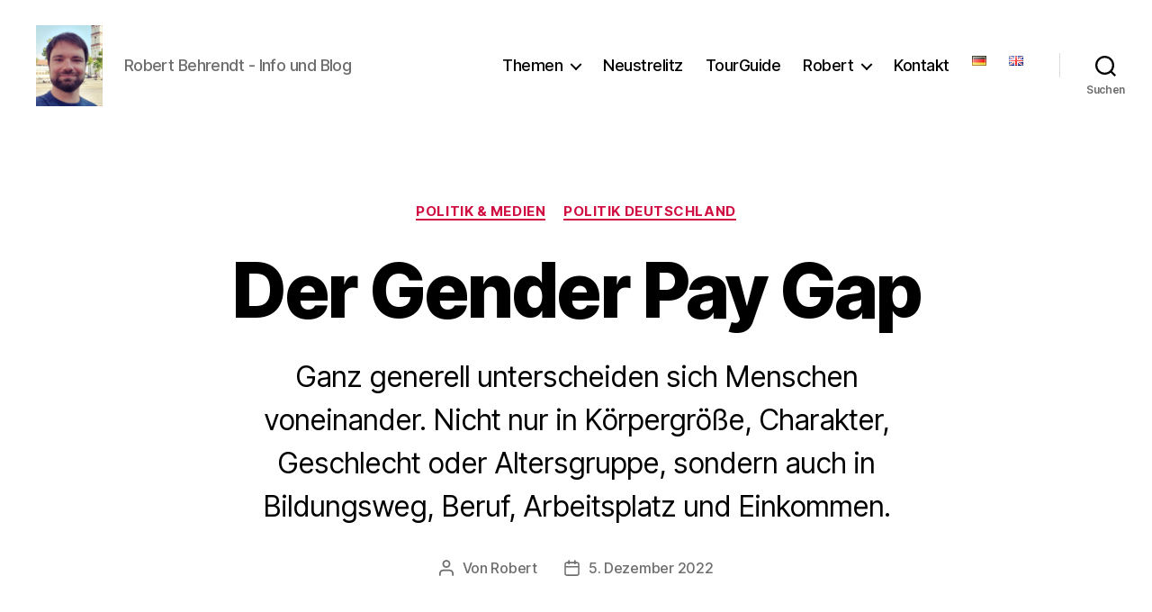

--- FILE ---
content_type: text/html; charset=utf-8
request_url: https://www.google.com/recaptcha/api2/aframe
body_size: 267
content:
<!DOCTYPE HTML><html><head><meta http-equiv="content-type" content="text/html; charset=UTF-8"></head><body><script nonce="7P7CPfNl6erahjDXKeUk8w">/** Anti-fraud and anti-abuse applications only. See google.com/recaptcha */ try{var clients={'sodar':'https://pagead2.googlesyndication.com/pagead/sodar?'};window.addEventListener("message",function(a){try{if(a.source===window.parent){var b=JSON.parse(a.data);var c=clients[b['id']];if(c){var d=document.createElement('img');d.src=c+b['params']+'&rc='+(localStorage.getItem("rc::a")?sessionStorage.getItem("rc::b"):"");window.document.body.appendChild(d);sessionStorage.setItem("rc::e",parseInt(sessionStorage.getItem("rc::e")||0)+1);localStorage.setItem("rc::h",'1769436982639');}}}catch(b){}});window.parent.postMessage("_grecaptcha_ready", "*");}catch(b){}</script></body></html>

--- FILE ---
content_type: text/css; charset=utf-8
request_url: https://robert-behrendt.de/wp-content/cache/autoptimize/autoptimize_single_e6f251e669f2595623f05b4f938a747a.php?ver=3.0
body_size: -166
content:
@font-face{font-family:"Inter var";font-weight:100 900;font-style:normal;font-display:swap;src:url(//robert-behrendt.de/wp-content/themes/twentytwenty/assets/css/../fonts/inter/Inter-upright-var.woff2) format("woff2")}@font-face{font-family:"Inter var";font-weight:100 900;font-style:italic;font-display:swap;src:url(//robert-behrendt.de/wp-content/themes/twentytwenty/assets/css/../fonts/inter/Inter-italic-var.woff2) format("woff2")}

--- FILE ---
content_type: text/javascript
request_url: https://robert-behrendt.de/wp-content/7ee382ac6262652d4dc4cae5c370b9dc/dist/1885534116.js?ver=465a2a08367e5cdf
body_size: 23626
content:
"use strict";(self.webpackChunkrealCookieBanner_=self.webpackChunkrealCookieBanner_||[]).push([[273],{3912:(e,t,n)=>{n.d(t,{U:()=>o});const o=e=>{let{width:t,color:o,tooltipText:i,framed:r,renderInContainer:s,tooltipAlways:l,onClick:c,thickness:a=1}=e;const{closeIcon:{framed:d,closeIcon:u,notPortalIcon:h,portalIcon:p,portalPlaceholder:g}}=(0,n(7899).o)().extend(...n(7805).h),f=(0,n(7936).li)(),m=(0,n(8552).y)(f,{observe:!!s}),b=u({color:o,width:t,thickness:a,...(null==m?void 0:m.y)>0?{rectX:m.x,rectY:m.y}:{}}),y=(0,n(6425).Y)(n(222).m,{"aria-hidden":!0,title:i,onClick:c,position:s?(null==m?void 0:m.y)>50?"top-left":"left":"top-left",always:l,className:`${s?p:h} ${r?d:""}`,style:b,children:(0,n(6425).FD)("span",{"aria-hidden":!0,children:[(0,n(6425).Y)("span",{}),(0,n(6425).Y)("span",{})]})});return s?(0,n(6425).FD)(n(7936).FK,{children:[(0,n(6425).Y)("div",{className:g,style:b,ref:f}),(null==m?void 0:m.y)>0&&(0,n(6425).Y)(n(7337).Z,{renderInContainer:s,children:y})]}):y}},8737:(e,t,n)=>{n.d(t,{_:()=>o});const o=e=>{let{children:t,...o}=e;const{FooterLink:i}=(0,n(7899).o)().extend(...n(7805).h);return(0,n(6425).Y)(i,{...o,children:t})}},222:(e,t,n)=>{n.d(t,{m:()=>s});var o=n(6425),i=n(8042);const r=e=>{let{title:t,position:o,color:r,size:s,always:l,rounded:c,noAnimate:a,bounce:d,className:u}=e;return Promise.all([n.e(39),n.e(18),n.e(220),n.e(4)]).then(n.t.bind(n,7386,17)).then((e=>{let{default:t}=e;return(0,i.fX)(t,{id:"hint-css",overwrite:!1})})),{"aria-label":t,className:`hint--${o} hint--${s} ${r?`hint--${r}`:""} ${l?"hint--always":""} ${c?"hint--rounded":""} ${a?"hint--no-animate":""} ${d?"hint--bounce":""} ${u||""}`}},s=(0,n(7936).Rf)(((e,t)=>{let{children:n,title:i,position:s,color:l,size:c,always:a,rounded:d,noAnimate:u,bounce:h,className:p,...g}=e;return(0,o.Y)("div",{ref:t,...g,...r({title:i,always:a,position:s,color:l,size:c,rounded:d,noAnimate:u,bounce:h,className:p}),children:n})}))},1633:(e,t,n)=>{n.d(t,{D:()=>d});var o=n(6425),i=n(7936),r=n(9003),s=n(8737),l=n(222);const c=e=>{let{poweredLink:t,affiliate:n}=e;return(0,o.FD)(s._,{href:n?n.link:t.href,target:t.target,children:[(0,o.Y)("span",{dangerouslySetInnerHTML:{__html:t.innerHTML}}),n&&(0,o.FD)(l.m,{title:n.description,position:"top-left",children:[" ",n.labelBehind]})]},"powered-by")};var a=n(7711);function d(e){let{onClose:t,putPoweredByLinkInRow:n,row1:l,row1End:d}=void 0===e?{}:e;const{i18n:{close:u},footerDesign:{poweredByLink:h},poweredLink:p,links:g=[],affiliate:f}=(0,r.b)(),m={target:"_blank",rel:"noopener"},b=[[t&&(0,o.Y)(s._,{href:"#",onClick:t,"interaction-player-skip":"1",children:(0,o.Y)("strong",{children:u})},"close"),...l||[],...g.map(((e,t)=>{let{label:n,url:i,isTargetBlank:r}=e;return!!n&&!!i&&(0,o.Y)(s._,{href:i,...void 0===r||r?m:{},children:n},`${t.toString()}-links`)})),...d||[]].filter(Boolean),[]];p&&h&&b[n||0].push((0,o.Y)(c,{poweredLink:p,affiliate:f},"poweredBy"));const y=(0,i.hb)((e=>(0,a.i)(e.map((e=>e.length?(0,o.Y)(i.FK,{children:(0,a.i)(e,(0,o.Y)(i.FK,{children:" • "}))},e[0].key):null)),(0,o.Y)("br",{"aria-hidden":!0}))),[]);return{rows:b,render:y}}},7116:(e,t,n)=>{function o(){return{updateGcmConsentTypeChecked:(e,t,n)=>{let{gcmConsent:o}=e;{const e=o.indexOf(t);n&&-1===e?o.push(t):!n&&e>-1&&o.splice(e,1)}}}}n.d(t,{u:()=>o})},105:(e,t,n)=>{n.d(t,{N:()=>f});var o=n(7936),i=n(8042);const r=(e,t,n)=>{const r=(0,o.Kr)((()=>(0,i.TI)(e,t)),[]),{updater:s}=r;if(n&&s)for(const e in s){const t=(0,o.li)(!0);(0,o.vJ)((()=>{var o;t.current?t.current=!1:null==(o=s[e])||o.call(s,n[e])}),[n[e]])}return(0,o.vJ)((()=>(r.toggle(!0),()=>!(null==t?void 0:t.reuse)&&r.toggle(!1))),[]),r};var s=n(1685),l=n.n(s),c=n(5263),a=n(5939),d=n(295);let u;function h(e,t,n){void 0===t&&(t=""),clearTimeout(u),u=setTimeout((()=>{const o=t.replace(/\.rcb-([A-Za-z0-9_-]+)/g,((t,n)=>`.${e[`rcb-${n}`]||t.substring(1)}`));(0,i.fX)(o,`custom-css-${n}`,!0)}),0)}const p=function(e,t,n){for(var o=arguments.length,i=new Array(o>3?o-3:0),r=3;r<o;r++)i[r-3]=arguments[r];let[s,l,{mainElement:c}]=i;if(s.length){const o=`rcb-${s[0]}`;t?s[0]=o:s.splice(0,1),c[o]=l,h(c,n,e)}};var g=n(9003);function f(){var e;const t=(0,g.b)(),{customCss:{css:n,antiAdBlocker:i}}=t,s=null==(e=window.wp)?void 0:e.customize,u=r((e=>function(e,t){let{rule:n,computed:o,variable:i,vars:r,meta:s,className:u,plugin:h}=t;h("modifyRule",(e=>{const{pseudos:t,forceSelector:n}=e,o=":focus-visible",i=".wheir-focus-visible";"string"==typeof n&&(null==n?void 0:n.indexOf(o))>-1&&(e.forceSelector+=`,${n.replace(new RegExp(o,"g"),i)}`);for(const e in t)e.indexOf(o)>-1&&(t[e.replace(new RegExp(o,"g"),i)]=t[e])}));const{pageRequestUuid4:p}=e,g=i(e.isTcf),f=u();n({background:"none",padding:"0px",margin:"0px",border:"none",maxWidth:"initial",maxHeight:"initial",position:"fixed",outline:"none !important",pseudos:{"::backdrop":{all:"unset"}},forceSelector:`.${f}`});const m=u();n({position:"absolute",clip:"rect(1px, 1px, 1px, 1px)",padding:"0px",border:"0px",height:"1px",width:"1px",overflow:"hidden",display:"block",forceSelector:`.${m}`});const b={outline:{outline:"black auto 1px !important",outlineOffset:"3px !important"},text:{textDecoration:"underline dashed !important",textUnderlineOffset:"3px !important"}};n({...b.outline,forceSelector:`.${s.id} :focus-visible, .${s.id}:focus-visible, .${s.id} *:has(+ .${m}:focus-visible)`});const y=u(),v=u(),[x,w]=r(e.mobile,{maxHeight:c.dD,alignment:(0,c.$S)(e.mobile.alignment,["bottom","center","top"])}),{isMobile:$,isMobileWidth:S,update:k}=o([x.enabled],(e=>{let[t]=e;const{body:{classList:n}}=document,o=document.getElementById(p),{innerWidth:i}=window,r=((null==o?void 0:o.clientWidth)||i)<=d.X5,s=t&&r;return s?n.add(y):n.remove(y),{isMobile:s,isMobileWidth:r}}),"mobile","raf");n({forceSelector:`.${y} .${v}`,display:"none"});const[{x:D,y:C}]=r({x:`calc(${x.scalePercent()} / 100)`,y:`calc((${x.scalePercent()} + ${x.scalePercentVertical()}) / 100)`}),A=e=>t=>{const n=(0,c.g$)(t),o=(t,n)=>`calc(${t}*${e.indexOf(n)>-1?C():D()})`,i={l:n,m:n.map(o)};for(let e=0;e<n.length;e++){const t=n[e];i[`l${e}`]=t,i[`m${e}`]=o(t,e)}return i},T=A([0,2]),z=A([]),E=e=>{const t=(0,c.dD)(e);return{l:t,m:`calc(${t}*${D()})`}},[F,P]=r(e.decision,{acceptAll:(0,c.$S)(e.decision.acceptAll,["button","link","hide"]),acceptEssentials:(0,c.$S)(e.decision.acceptAll,["button","link","hide"]),acceptIndividual:(0,c.$S)(e.decision.acceptAll,["button","link","hide"])}),[B,R]=r(e.layout,{maxHeight:c.dD,dialogPosition:(0,c.$S)(e.layout.dialogPosition,["middleCenter"]),bannerPosition:(0,c.$S)(e.layout.bannerPosition,["top","bottom"]),borderRadius:c.dD,dialogMargin:c.g$,dialogBorderRadius:c.dD,dialogMaxWidth:c.dD,overlayBg:a.E,overlayBlur:c.dD,bannerMaxWidth:c.dD}),[I,O]=r(e.sticky,{alignment:(0,c.$S)(e.sticky.alignment,["left","center","right"]),bubbleBorderRadius:(0,c.tD)("%"),bubblePadding:E,bubbleMargin:z,bubbleBorderWidth:c.dD,iconSize:E,boxShadowBlurRadius:c.dD,boxShadowOffsetX:c.dD,boxShadowOffsetY:c.dD,boxShadowSpreadRadius:c.dD,boxShadowColor:c.Kn,boxShadowColorAlpha:(0,c.tD)("%"),menuBorderRadius:c.dD,menuFontSize:E,menuItemSpacing:E,menuItemPadding:z}),[M,N]=r({accordionMargin:[0,0,0,0],accordionPadding:[0,0,0,0],accordionArrowType:"none",accordionArrowColor:"white",accordionBg:"white",accordionActiveBg:"white",accordionHoverBg:"white",accordionBorderWidth:0,accordionBorderColor:"white",accordionTitleFontSize:0,accordionTitleFontColor:"white",accordionTitleFontWeight:"white",accordionDescriptionMargin:[0,0,0,0],accordionDescriptionFontSize:0,accordionDescriptionFontColor:"white",accordionDescriptionFontWeight:"white",...e.bodyDesign},{padding:T,descriptionFontSize:E,teachingsFontSize:E,teachingsSeparatorWidth:c.dD,teachingsSeparatorHeight:c.dD,dottedGroupsFontSize:E,acceptAllFontSize:E,acceptAllPadding:T,acceptAllBorderWidth:E,acceptAllTextAlign:(0,c.$S)(e.bodyDesign.acceptAllTextAlign,["center","right"]),acceptEssentialsFontSize:E,acceptEssentialsPadding:T,acceptEssentialsBorderWidth:E,acceptEssentialsTextAlign:(0,c.$S)(e.bodyDesign.acceptEssentialsTextAlign,["center","right"]),acceptIndividualFontSize:E,acceptIndividualPadding:T,acceptIndividualBorderWidth:E,acceptIndividualTextAlign:(0,c.$S)(e.bodyDesign.acceptIndividualTextAlign,["center","right"]),accordionMargin:T,accordionTitleFontSize:E,accordionBorderWidth:E,accordionPadding:T,accordionDescriptionFontSize:E,accordionDescriptionMargin:T}),[W,L]=r(e.saveButton,{type:(0,c.$S)(e.saveButton.type,["button","link"]),fontSize:E,padding:T,borderWidth:E,textAlign:(0,c.$S)(e.saveButton.textAlign,["center","right"])}),[j,Y]=r(e.design,{fontColor:c.Kn,fontSize:E,borderWidth:E,textAlign:(0,c.$S)(e.design.textAlign,["center","right"]),boxShadowBlurRadius:c.dD,boxShadowOffsetX:c.dD,boxShadowOffsetY:c.dD,boxShadowSpreadRadius:c.dD,boxShadowColor:c.Kn,boxShadowColorAlpha:(0,c.tD)("%")}),[H,_]=r(e.headerDesign,{fontSize:E,borderWidth:E,padding:T,textAlign:(0,c.$S)(e.headerDesign.textAlign,["center","right"]),logoPosition:(0,c.$S)(e.headerDesign.logoPosition,["left","right"]),logo:(0,c.a$)(!1),logoMargin:T}),[X,K]=r(e.footerDesign,{borderWidth:E,padding:T,fontSize:E}),[J,V]=r(e.texts,{...(0,c.gJ)(e.texts,c.xj),headline:(0,c.a$)()}),[U,q]=r(e.individualLayout,{dialogMaxWidth:c.dD,bannerMaxWidth:c.dD}),[G,Z]=r(e.group,{headlineFontSize:E,descriptionFontSize:E,groupPadding:T,groupBorderRadius:c.dD,groupBorderWidth:E,groupSpacing:E,checkboxBorderWidth:E}),Q=document.getElementById(p);return Q&&l().mutate((()=>{Q.className=s.id})),{customize:e,unsetDialogStyles:f,a11yFocusStyle:b,scaleHorizontal:D,scaleVertical:C,isTcf:g,dispatchResize:k,registerWindowResize:()=>(window.addEventListener("resize",k),()=>window.removeEventListener("resize",k)),boolLargeOrMobile:(e,t,n)=>t($,e("number"==typeof n?`m${n}`:"m"),e("number"==typeof n?`l${n}`:"l")),isMobile:$,isMobileWidth:S,isMobileClass:y,hideOnMobileClass:v,screenReaderOnlyClass:m,updater:{decision:P,layout:R,design:Y,bodyDesign:N,headerDesign:_,footerDesign:K,texts:V,mobile:w,sticky:O,individualLayout:q,group:Z,saveButton:L},decision:F,layout:B,design:j,bodyDesign:M,headerDesign:H,footerDesign:X,individualLayout:U,group:G,saveButton:W,texts:J,mobile:x,sticky:I}}(t,e)),{reuse:"react-cookie-banner",createElement:o.n,forwardRef:o.Rf,filterClassName:function(){for(var e=arguments.length,t=new Array(e),o=0;o<e;o++)t[o]=arguments[o];p(u.className,"n"===i||s,n,...t)}},t),f=(0,o.Kr)((()=>Symbol(u.functions.className())),[]);return u.specify(f.description),u.specify(`${f.description}-o`),(0,o.vJ)((()=>{const{element:e,className:t}=u;h(e,n,t)}),[n]),{...u,reactRootSymbol:f}}},295:(e,t,n)=>{n.d(t,{X5:()=>o});const o=700},7805:(e,t,n)=>{n.d(t,{h:()=>o});const o=[Symbol("extendCommonContentStylesheet"),(e,t)=>{let{className:o,rule:i,boolIf:r,control:s,jsx:l}=e,{boolLargeOrMobile:c,design:a,headerDesign:d,footerDesign:u}=t;const h=o(),[p,[g,f,m,b]]=s({color:"#000000",width:10,thickness:1,rectX:0,rectY:0},{width:n(5263).dD,thickness:n(5263).dD,rectX:n(5263).dD,rectY:n(5263).dD},(e=>{let{color:t,width:n,thickness:r,rectX:s,rectY:l}=e;const c=o(),[a,d]=i({display:"block"}),[u,h]=i({position:"fixed !important",zIndex:99,top:l(),left:s()}),[p,g]=i({display:"block"});return i({forceSelector:`${a},${p}`,position:"absolute",top:"50%",right:"0px",display:"block",pointerEvents:"none",marginTop:`calc(${n()} / 2 * -1)`}),i({forceSelector:`${p},${u}`,cursor:"pointer",pointerEvents:"all",pseudos:{[`.${c}`]:{outline:"rgb(255, 94, 94) solid 5px"},":after":{width:"auto !important"},">span>span":{position:"absolute",top:"50%",left:"50%",transform:"rotate(45deg) translate(-50%, -50%)",transformOrigin:"top left",transition:"all 420ms",opacity:"0.5",pointerEvents:"none",backgroundColor:t(),width:r(),height:n()},">span>span:nth-child(1)":{transform:"rotate(-45deg) translate(-50%, -50%)"},":hover>span>span":{opacity:1,width:`calc(${r()} + 1px)`}}}),i({forceSelector:`${p},${u},${a}`,width:n(),aspectRatio:"1/1"}),[c,d,h,g]})),[y]=l("div",{classNames:"headline",all:"unset",color:d.fontColor(),lineHeight:1.8,fontSize:c(d.fontSize,r),fontFamily:r(d.fontInheritFamily,"inherit",d.fontFamily()),fontWeight:d.fontWeight(),pseudos:{[`.${h}`]:{paddingRight:"20px"}}},{role:"heading","aria-level":"3"}),v=a.linkTextDecoration(),[x]=l("a",{classNames:"footer-link",textDecoration:v,fontSize:c(u.fontSize,r),color:u.fontColor(),fontFamily:r(u.fontInheritFamily,"inherit",u.fontFamily()),padding:"0 5px",pseudos:{":hover":{color:u.hoverFontColor(),textDecoration:v}}}),w=c(u.fontSize,r),[$]=l("span",{padding:"0 5px",position:"relative",cursor:"pointer",pseudos:{">select":{all:"unset",background:"transparent",border:0,fontSize:w,color:u.fontColor(),fontFamily:r(u.fontInheritFamily,"inherit",u.fontFamily()),textDecoration:"underline",paddingRight:"15px"},'[data-flag="true"]>select':{paddingLeft:"23px"}," option":{background:a.bg()},"::after":{position:"absolute",content:"''",border:`solid ${u.fontColor()}`,borderWidth:"0 2px 2px 0",display:"inline-block",padding:"2px",transform:"rotate(45deg) translate(-50%, -50%)",right:"8px",top:"50%",pointerEvents:"none"}," span":{position:"absolute",left:"6px",top:"0px",bottom:"0px",width:"17px",backgroundRepeat:"no-repeat",backgroundPosition:"center center",backgroundSize:"contain",pointerEvents:"none"}}});return{hasCloseIcon:h,closeIcon:{framed:g,closeIcon:p,portalPlaceholder:f,portalIcon:m,notPortalIcon:b},HeaderTitle:y,FooterLink:x,FooterLanguageSwitcherSelect:$}}]},9485:(e,t,n)=>{n.d(t,{v:()=>a});const o=3,i=5,r="<äßæ>";class s{constructor(){this.items=[],this.selectors=[]}createReplay(){this.garbageCollect();const{items:e}=this,t=[];for(let n=0;n<e.length;n++){const[o,,...i]=e[n];t.push([o,...i])}const n=function(e){if(!e[0]||1==e.length)return e[0]||"";let t=0;for(;e[0][t]&&e.every((n=>n[t]===e[0][t]));)t++;return e[0].substr(0,t)}(this.selectors),o={v:1,selectorsPrefix:n,selectors:this.selectors.map((e=>e.substr(n.length))),items:t.map((e=>e.map((e=>"number"==typeof e?e:`${r}${JSON.stringify(e)}${r}`)).join(","))).join(" ")};return this.items=[],this.selectors=[],o}addCustom(e,t){this.items.push([10,(new Date).getTime(),this.calculateMillisecondsToPrevious(),e,t])}toggle(e){this.items.push([e?1:9,(new Date).getTime(),this.calculateMillisecondsToPrevious()])}addClick(e){const t=this.calculateMillisecondsToPrevious((e=>{let[t]=e;return[o,i].indexOf(t)>-1&&2}),(()=>{}));t>-1&&this.items.push([o,(new Date).getTime(),t,this.ensureSelector(e)]),this.garbageCollect()}addFocusIn(e){this.items.push([i,(new Date).getTime(),this.calculateMillisecondsToPrevious(),this.ensureSelector(e)]),this.garbageCollect()}addScroll(e,t){const n=this.ensureSelector(e),o=this.calculateMillisecondsToPrevious(((e,o)=>{let[i,,,r,s]=e;if(2!==i||r!==n)return!1;if(!o)return 50;const[l,,,c,a]=o;return 2===l&&r===c&&(t>s==s>a&&50)}),(e=>e[4]=t));o>-1&&this.items.push([2,(new Date).getTime(),o,n,t]),this.garbageCollect()}addResize(e,t){const n=this.calculateMillisecondsToPrevious((n=>{let[o,,,i,r]=n;return 4===o&&(i===e&&r===t||400)}),(n=>{n[3]=e,n[4]=t}));n>-1&&this.items.push([4,(new Date).getTime(),n,e,t]),this.garbageCollect()}ensureSelector(e){const{selectors:t}=this,n=t.indexOf(e);return-1===n?t.push(e)-1:n}calculateMillisecondsToPrevious(e,t){const{items:n}=this;if(0===n.length)return 0;const o=n[n.length-1],i=n[n.length-2],[,r]=o,s=(new Date).getTime()-r,l=null==e?void 0:e(o,i);return l&&("number"!=typeof l||s<l)?(o[1]+=s,t(o),-1):s}garbageCollect(){const{items:e}=this;for(let t=0;t<e.length;t++)t<e.length-2&&(e[t][1]=0)}}const l="interaction-player-uqid",c=(e,t)=>{if(void 0===t&&(t=document.body),e===t||!(null==e?void 0:e.parentElement))return!1;const n=[];for(;e!==t&&e;){const o=e.getAttribute(l);if(o){n.unshift(`[${l}="${o}"]`);break}let i=1,r=e;for(;r.previousElementSibling;r=r.previousElementSibling,i++);if("HTML"===e.tagName)return!1;if(n.unshift(`${e.tagName}:nth-child(${i})`),(e=e.parentElement)===t)break}return n.join(">").toLowerCase()};class a{constructor(e){this.interactionScroll=e=>{const t=e.target;if([document,document.body].indexOf(t)>-1)return;const n=c(t,this.element);n&&this.records.addScroll(n,t.scrollTop)},this.interactionClick=e=>{const t=e.target,n=c(t,this.element);n&&this.records.addClick(n)},this.interactionFocusIn=e=>{const t=e.target,n=c(t,this.element);n&&this.records.addFocusIn(n)},this.interactionResize=()=>{const{innerWidth:e,innerHeight:t}=window;this.records.addResize(e,t)},this.element=e,this.records=new s}restart(){this.records=new s,this.toggle(!0)}createReplay(){return this.toggle(!1),this.records.createReplay()}toggle(e){const{element:{addEventListener:t,removeEventListener:n},records:o}=this;o.toggle(e),e?(setTimeout((()=>this.interactionResize()),0),t("scroll",this.interactionScroll,!0),t("click",this.interactionClick,!0),t("touch",this.interactionClick,!0),t("resize",this.interactionResize,!0),t("focusin",this.interactionFocusIn,!0)):(n("scroll",this.interactionScroll,!0),n("click",this.interactionClick,!0),n("touch",this.interactionClick,!0),n("resize",this.interactionResize,!0),n("focusin",this.interactionFocusIn,!0))}getRecords(){return this.records}}},8042:(e,t,n)=>{n.d(t,{TI:()=>b,fX:()=>y,lw:()=>m});var o=n(1685),i=n.n(o);const r=e=>{const t=new Uint8Array(e/2);return window.crypto.getRandomValues(t),`a${Array.from(t,(e=>`0${e.toString(16)}`.slice(-2))).join("")}`};var s=n(8499),l=n(5263);const c=e=>Object.keys(e).reduce(((t,n)=>{let o=e[n];if(o="function"==typeof o?o():o,"string"==typeof o&&o.indexOf("function () {")>-1)throw new Error(`${n} contains a serialized function ("${o}").`);return t[(e=>{const[t]=e;return t.toUpperCase()===t.toLowerCase()||e.indexOf("-")>-1?e:e.replace(/[A-Z]/g,(e=>`-${e.toLowerCase()}`))})(n)]=o,t}),{}),a=(e,t)=>{let{vars:n}=t;const{id:o,specifiedIds:i}=e,{runPlugin:r}=e,s=t=>((e,t)=>(void 0===t&&(t=!1),`${e.className.substr(t?0:1)}-${e.inc++}`))(e,t),l=t=>{r("modifyRule",t);const{classNames:n,pseudos:l,forceSelector:a,...d}=t,u=Array.isArray(a)?a.join(" "):a,h=Array.isArray(n)?n:n?n.split(" "):[],p=u||s(!0);if(e.rules.set(m(o,i,p),c(d)),l){const t=p.split(",");for(const n in l){const r=n.split(","),s=t.map((e=>r.map((t=>e===t?void 0:t.startsWith("<")?`${t.substr(1)}${e}`:`${e}${t}`)))).flat().filter(Boolean).join(",");e.rules.set(m(o,i,s),c(l[n]))}}const g=[p.substr(1)];return a||(r("filterClassName",h,g[0],e),g.push(...h)),[p,a?void 0:g.join(" ")]};return{className:s,rule:l,control:(e,t,o)=>{const[i,,r]=n(e,t,!1);return[r,o(i),i,Object.keys(e)]},variant:t=>{const n=s(!0);return[l(t.reduce(((e,t)=>{let[n,o]=t;return e[` ${n(!1)}`]=o,e}),{forceSelector:`${e.className}${n}`}))[0],n.substr(1)]}}};var d=n(6101),u=n(6687);function h(e,t){void 0===t&&(t=1);const n=" ".repeat(4*t);return[...e.keys()].map((o=>{const i=e.get(o);return`${o} {\n${Object.keys(i).map((e=>{const o=i[e];if("object"==typeof o){const i=new Map;return i.set(e,o),`${n}${h(i,t+1)}\n`}return`${n}${e}:${" ".repeat(1)}${o};\n`})).join("")}${t>1?" ".repeat(4*(t-1)):""}}`})).join("\n")}const p={};function g(e){const{className:t,element:n,extend:o,functions:i,meta:r,toggle:s,specify:l,...c}=e;return c}const f=/,(?![^(]*\))/;function m(e,t,n){const o=-1===n.indexOf(",")?[n]:n.split(f),i=[];for(const n of o)if(i.push(n),n.startsWith(`.${e}`))for(const e of t)i.push(`#${e} ${n}`);return i.join(",")}const b=(e,t,n)=>{void 0===t&&(t={});let{element:o,id:c,inc:f,varsVal:y,extended:v,specifiedIds:x,plugins:w,toggle:$,specify:S,detached:k}=void 0===n?{}:n;const{reuse:D}=t;if(D&&!c&&p[D])return p[D];const C=v||{},A=x||[],T=c?`${c}-ext-${Object.getOwnPropertySymbols(C).length}`:r(4),z=document.createElement("style");z.setAttribute("skip-rucss","true");const E={inc:f||1,id:T,varsVal:y||new Map,settings:t,plugins:w||{filterClassName:[t.filterClassName].filter(Boolean),modifyRule:[t.modifyRule].filter(Boolean)},runPlugin:function(e){for(var t=arguments.length,n=new Array(t>1?t-1:0),o=1;o<t;o++)n[o-1]=arguments[o];for(const t of E.plugins[e])t(...n)},className:`.${T}`,rules:new Map,isExtension:!!c,element:z,mainElement:o||z,specifiedIds:A,extended:C},F=$||(e=>i().mutate((()=>{const{element:t}=E,[n]=document.getElementsByTagName("head"),o=[t,...Object.getOwnPropertySymbols(C).map((e=>C[e].element))];for(const t of o)document.dispatchEvent(new CustomEvent(s.kt,{detail:{stylesheet:E,active:e}})),e?n.appendChild(t):n.removeChild(t)}))),P=S||(e=>{A.indexOf(e)>-1||(A.push(e),i().mutate((()=>{const t=new RegExp(`^[ ]*(\\.${T}.*) {`,"gm"),n=(t,n)=>`${m(T,[e],n)} {`;for(const e of[E.mainElement,...Object.getOwnPropertySymbols(C).map((e=>C[e].element))]){const{textContent:o}=e;e.textContent=o.replace(t,n)}})))}),B=(0,l.yq)(E,k),R=a(E,B),I=(0,d.G)(E,B),O=((e,t)=>(n,o)=>{const i=new Map,{rule:r}=a({...e,rules:i},t);for(const e in o)r({forceSelector:e,...o[e]});e.rules.set(n,Object.fromEntries(i))})(E,B),M=(0,u.s)(E,B),N=((e,t)=>{let{settings:{createElement:n,forwardRef:o}}=e,{rule:i}=t;const r=(e,t,r)=>{if(!n)throw new Error("No createElement function passed.");let s,l;if(Array.isArray(t))[s,l]=t;else{const[e,n]=i(t);s=e,l=n}const c="function"==typeof o,a=(t,o)=>{let{children:i,className:s,...a}=t;const d=[l,s].filter(Boolean),{modifyProps:u,...h}=r||{},p={className:d.join(" "),...c?{ref:o}:{},...h,...a};return null==u||u(p),n(e,p,i)};return[c?o(a):a,s,l]};return{jsx:r,jsxControl:(e,t,n)=>{let[o,i,,s]=t;const{modifyProps:l,...c}=n||{},[a]=r(e,[void 0,i],{...c,modifyProps:e=>{e.style={...o(e),...e.style||{}};const t={};for(const n of s)t[n]=e[n],delete e[n];null==l||l(e,t)}});return a}}})(E,R),W={...R,...B,...M,...N,nestedQuery:O,computed:I,plugin:(e,t)=>{E.plugins[e].push(t)}},L=e({meta:E,...W});i().mutate((()=>{z.textContent=h(E.rules);for(const e of[z,document])e.dispatchEvent(new CustomEvent(s.Iy,{detail:{stylesheet:E}}))}));const j=E.inc,Y=function(e,n,o,i){void 0===i&&(i=[]);const{extended:r,mainElement:s}=E,l=Object.assign({_chain:i},L,...i.map((e=>g(r[e]))));if(!r[e]){r[e]=b((e=>n(e,l)),t,{toggle:F,detached:o||!1,...E,inc:o?j:E.inc});const i=Object.keys(l);for(const t of Object.keys(g(r[e])))i.indexOf(t)>-1&&console.warn(`"${t}" detected in multiple stylesheets. This will lead to side effects.`);s.isConnected&&F(!0)}return-1===i.indexOf(e)&&i.push(e),{...l,...r[e],extend:(e,t,n)=>Y(e,t,n,i)}},H={...L,meta:E,element:E.element,className:E.id,specify:P,toggle:F,extend:Y,functions:W};return D&&!c&&(p[D]=H),H},y=(e,t,n)=>{void 0===n&&(n=!1);const{id:o,overwrite:s=!0}="string"==typeof t?{id:t}:t||{},l=`pure-css-stylesheet-${o||r(5)}`;let c=document.getElementById(l);if(c){if(!s)return c.remove}else c=document.createElement("style"),c.setAttribute("skip-rucss","true"),c.style.type="text/css",c.id=l,i().mutate((()=>{document.getElementsByTagName(n?"body":"head")[0].appendChild(c)}));return c.innerHTML=e,c.remove}},2588:(e,t,n)=>{n.d(t,{A:()=>o});const o=e=>{let{isPro:t,isLicensed:o,isDevLicense:i,i18n:{noLicense:r,devLicense:s,devLicenseLearnMore:l,devLicenseLink:c}}=e;if(!t)return null;const a={fontSize:13,color:"#c95252",fontWeight:"bold",order:9};let d="";return i?d=s:o||(d=r),d?(0,n(6425).FD)("div",{style:a,children:[d,i&&(0,n(6425).FD)(n(7936).FK,{children:[" (",(0,n(6425).Y)("a",{href:c,rel:"noreferrer",target:"_blank",style:a,children:l}),")"]})]}):null}},5830:(e,t,n)=>{n.d(t,{x:()=>o});const o=async e=>{let{consent:t,gcmConsent:o,markAsDoNotTrack:i=!1,buttonClicked:r,blocker:s=0,blockerThumbnail:l,tcfString:c,recorderJsonString:a,uiView:d}=e;const{clientWidth:u,clientHeight:h}=document.documentElement;let p;c&&(p=c(),await(0,n(5276).P)()),await(0,n(5705).C)().persistConsent({decision:t,gcmConsent:o,markAsDoNotTrack:i,buttonClicked:r,viewPortWidth:u,viewPortHeight:h,blocker:s,blockerThumbnail:l,tcfString:p,recorderJsonString:a,uiView:d})}}}]);
//# sourceMappingURL=https://sourcemap.devowl.io/real-cookie-banner/4.8.4/576218098b7927aa7b2b8ec93eab7b85/banner_tcf-pro-273.pro.js.map


--- FILE ---
content_type: text/javascript
request_url: https://robert-behrendt.de/wp-content/7ee382ac6262652d4dc4cae5c370b9dc/dist/851635421.js?ver=76c1270e5299296d
body_size: 36530
content:
"use strict";(self.webpackChunkrealCookieBanner_=self.webpackChunkrealCookieBanner_||[]).push([[4],{7218:(e,n,t)=>{t.r(n),t.d(n,{apply:()=>b});var i=t(3477),o=t(5276),a=t(5385),s=t(5585),r=t(5002);function l(e){let n,{decisionCookieName:t,setCookiesViaManager:i,isGcm:o,groups:a,type:l}=e;const{useManager:c}=(0,r.XR)(i,{isGcm:o,presetId:""}),d=a.find((e=>{let{isEssential:n}=e;return n})),u={[d.id]:d.items.map((e=>{let{id:n}=e;return n}))};if("consent"===l){const e=(0,s.y)(t);!1!==e?n=e.consent:(console.warn("Something went wrong while reading the cookie, fallback to essentials only..."),n=u)}return"essentials"===l&&(n=u),{isManagerActive:"none"!==c,selectedGroups:n,iterateServices:async function(e){const t=a.map((e=>e.items.map((n=>[e,n])))).flat();t.sort(((e,n)=>e[1].executePriority-n[1].executePriority));for(const[a,c]of t){var s;const t="all"===l||(null==(s=n[a.id])?void 0:s.indexOf(c.id))>-1,d=(0,r.XR)(i,{presetId:c.presetId,isGcm:o});await e(a,c,t,d)}}}}var c=t(7849),d=t(1678),u=t(7177),p=t(4975),h=t(2450);var g=t(2315),m=t(4008),v=t(237);async function b(e){const n=[];await l(e).iterateServices((async(e,t,i)=>{i&&n.push({group:e,service:t})})),document.dispatchEvent(new CustomEvent(g.r,{detail:{services:n,triggeredByOtherTab:e.triggeredByOtherTab}})),await(0,i.G)();const{dataLayer:t,isManagerOptOut:s,services:r,ready:b}=await async function(e){const n=[],{isManagerActive:t,iterateServices:i}=l(e),{skipOptIn:o}=e;let s,r=!1;const d=[];return await i((async(e,l,u,p)=>{let{getDataLayer:h,serviceIsManager:g}=p;const{codeDynamics:m,codeOptIn:v,executeCodeOptInWhenNoTagManagerConsentIsGiven:b}=l,f=t&&g;if(u){const r=t&&b,u="function"==typeof o&&o(l);if(f){const e={},n={},t={};await i(((i,o,a,s)=>{let{serviceIsManager:r}=s;if(!r){const{tagManagerOptInEventName:i,tagManagerOptOutEventName:s,uniqueName:r}=o;i&&(n[i]=a),s&&(t[s]=!a),r&&(e[r]=a)}})),Object.assign(e,n),Object.assign(e,t),s=h(),s.push({realCookieBannerConsents:e,realCookieBannerOptInEvents:n,realCookieBannerOptOutEvents:t})}r||u||!v||d.push((0,a.l)(v,m));const p={group:e,service:l};document.dispatchEvent(new CustomEvent(c.D,{detail:p})),n.push(p)}else f&&(r=!0)})),{isManagerOptOut:r,dataLayer:s,services:n,ready:Promise.all(d)}}(e),{ready:f}=await async function(e,n,t){const i=[],{isManagerActive:o,iterateServices:s}=l(e);return n?(s(((e,t,i,o)=>{let{tagManagerOptInEventName:a}=t,{features:s}=o;i&&a&&s.events&&n.push({event:a})})),setTimeout((()=>s(((e,t,i,o)=>{let{tagManagerOptOutEventName:a}=t,{features:s}=o;!i&&a&&s.events&&n.push({event:a})}))),1e3)):o&&t&&await s((async(e,n,t)=>{let{codeDynamics:o,codeOptIn:s,executeCodeOptInWhenNoTagManagerConsentIsGiven:r}=n;t&&r&&i.push((0,a.l)(s,o))})),{ready:Promise.all(i)}}(e,t,s),C=Promise.all([b,f]);await(0,o.P)(),document.dispatchEvent(new CustomEvent(m.T,{detail:{services:r,ready:C}}));const{deleteHttpCookies:y,services:Y,ready:k}=await async function(e,n){const t=[],{isManagerActive:i,iterateServices:o}=l(e),s=[],r=[];return await o((async(e,o,l)=>{const{id:c,codeDynamics:g,codeOptOut:m,deleteTechnicalDefinitionsAfterOptOut:v,isEmbeddingOnlyExternalResources:b,technicalDefinitions:f,executeCodeOptOutWhenNoTagManagerConsentIsGiven:C}=o;if(!l){const l=i&&C;(l&&n||!l)&&s.push((0,a.l)(m,g)),v&&!b&&(function(e,n){for(const{type:t,name:i}of e){const e=(0,p.t)(i,n);if("*"===e)continue;const o=new RegExp((0,h.Z)(e),"g");switch(t){case"http":for(const e of Object.keys(u.A.get()))o.test(e)&&u.A.remove(e);break;case"local":case"session":try{const e="local"===t?window.localStorage:window.sessionStorage;if(e)for(const n of Object.keys(e))if(o.test(n)){try{e.setItem(n,null)}catch(e){}let t=0;for(;e.getItem(n)&&t<100;)t++,e.removeItem(n)}}catch(e){continue}}}}(f,g),f.some((e=>{let{type:n}=e;return"http"===n}))&&r.push(c));const y={group:e,service:o};document.dispatchEvent(new CustomEvent(d.G,{detail:y})),t.push(y)}})),{services:t,ready:Promise.all(s),deleteHttpCookies:r}}(e,s);document.dispatchEvent(new CustomEvent(v.a,{detail:{services:Y,deleteHttpCookies:y,ready:Promise.all([C,k])}}))}},4467:(e,n,t)=>{async function i(e,n){e.createdClientTime=(new Date).toISOString();const i=n.getConsentQueue();i.push(e),n.setConsentQueue(i);try{await n.getOption("persistConsent")(e,!0),n.setConsentQueue(n.getConsentQueue().filter((n=>{let{createdClientTime:t}=n;return e.createdClientTime!==t})))}catch(i){const{groups:o,decisionCookieName:a,tcfCookieName:s,gcmCookieName:r,failedConsentDocumentationHandling:l,revisionHash:c}=n.getOptions(),d="optimistic"===l,{decision:u,createdClientTime:p,tcfString:h,gcmConsent:g,buttonClicked:m}=e,v={consent:d?"all"===u?o.reduce(((e,n)=>(e[n.id]=n.items.map((e=>{let{id:n}=e;return n})),e)),{}):"essentials"===u?(0,t(5765).w)(o,!1):u:(0,t(5765).w)(o,!1),previousUuids:[],revision:c,uuid:p,created:new Date(p),buttonClicked:m};localStorage.setItem(a,JSON.stringify(v)),h&&localStorage.setItem(s,d?h:""),g&&localStorage.setItem(r,d?JSON.stringify(g):"[]")}}t.d(n,{persistWithQueueFallback:()=>i})},2697:(e,n,t)=>{function i(e,n){void 0===n&&(n=!1);const{decisionCookieName:o,tcfCookieName:a,gcmCookieName:s}=e.getOptions(),r=()=>{localStorage.removeItem(o),localStorage.removeItem(a),localStorage.removeItem(s),localStorage.removeItem(e.getConsentQueueName())},l=document.querySelector('a[href*="rcb-clear-current-cookie=1"]');if(null==l||l.addEventListener("click",r),e.isConsentQueueLocked()){const n=n=>{n.key!==e.getConsentQueueName(!0)||n.newValue||i(e)};return window.addEventListener("storage",n),()=>{window.removeEventListener("storage",n),null==l||l.removeEventListener("click",r)}}{let i,a=0;const s=async()=>{e.isConsentQueueLocked(!0);const n=e.getConsentQueue();let l=15e3;if(n.length>0){a++;try{const i=n.shift(),s=0===n.length||!t(7177).A.get(o),c=await e.getOption("persistConsent")(i,s),d=t(7177).A.get(o);d&&-1===d.indexOf(c)&&t(7177).A.set(o,d.replace(/^(.*?:.*?):/gm,`$1,${c}:`)),e.setConsentQueue(n),0===n.length&&r(),a=0,l=1500}catch(e){l=15*a*1e3}}i=setTimeout(s,l)};return e.isConsentQueueLocked(!0),i=setTimeout(s,n?0:15e3),()=>{e.isConsentQueueLocked(!1),clearTimeout(i),null==l||l.removeEventListener("click",r)}}}t.d(n,{retryPersistFromQueue:()=>i})},2835:(e,n,t)=>{t.r(n),t.d(n,{BannerHistorySelect:()=>i});const i=()=>{const e=(0,t(6021).Y)(),{Select:n}=(0,t(4265).y)().extend(...t(7835).I),{set:i,consent:o,groups:a,tcf:s,isGcm:r,gcmConsent:l,lazyLoadedDataForSecondView:c,activeAction:d,history:u,fetchHistory:p,visible:h,i18n:{historyLabel:g,historyItemLoadError:m,historySelectNone:v}}=e,[b,f]=(0,t(7936).J0)(),[C,y]=(0,t(7936).J0)({consent:o,groups:a,tcf:s,gcmConsent:l,lazyLoadedDataForSecondView:c}),Y=e=>{let{buttonClicked:n,tcf:o,gcmConsent:a,...s}=e;const l={isTcf:!!o,tcf:null,gcmConsent:[]};o&&(Object.assign(l,{tcf:"gvl"in o?o:(0,t(4592).T)(o)}),(null==n?void 0:n.startsWith("implicit_"))&&(0,t(8756).o)(l.tcf.model,n)),r&&(Object.assign(l,{gcmConsent:a||[]}),"implicit_all"===n&&(l.gcmConsent=Object.values(t(2372).um))),i({...s,...l})};(0,t(7936).vJ)((()=>{const e={consent:[],groups:[],gcmConsent:[],lazyLoadedDataForSecondView:void 0};if(b){const{context:n}=b;Y(n||e)}else Y(e)}),[b]);const k=(0,t(7936).li)(!1);(0,t(7936).vJ)((()=>{c&&!k.current&&"history"===d&&h&&(k.current=!0,async function(){const e=await p();y({consent:o,groups:a,tcf:s,gcmConsent:l,lazyLoadedDataForSecondView:c}),i({history:e}),f(e[0])}())}),[c,d,h]),(0,t(7936).vJ)((()=>{h||(k.current=!1)}),[h]),(0,t(7936).vJ)((()=>()=>Y(C)),[]);const D=null==b?void 0:b.uuid;return(0,t(6425).FD)(t(7936).FK,{children:[g," ",(0,t(6425).Y)(n,{disabled:!(null==u?void 0:u.length),value:(null==b?void 0:b.id)||-1,onChange:e=>{const n=+e.target.value;for(const e of u){const{id:t}=e;if(t===n){f(e);break}}},children:(null==u?void 0:u.length)>0?u.map((e=>{let{id:n,isDoNotTrack:i,isUnblock:o,isForwarded:a,created:s}=e;return(0,t(6425).FD)("option",{value:n,children:[new Date(s).toLocaleString(document.documentElement.lang),i?" (Do Not Track)":"",o?" (Content Blocker)":"",a?" (Consent Forwarding)":""]},n)})):(0,t(6425).Y)("option",{value:-1,children:v})}),(0,t(6425).FD)("div",{style:{opacity:.5,marginTop:5},children:["UUID: ",D||"-"]}),!(null==b?void 0:b.context)&&(0,t(6425).Y)("div",{style:{fontWeight:"bold",marginTop:5},children:m})]})}},9040:(e,n,t)=>{t.r(n),t.d(n,{BannerGcmGroupList:()=>i});const i=()=>{const e=(0,t(6021).Y)(),{i18n:{purposes:n,gcm:{standard:i,standardDesc:o}}}=e,a=(0,t(2273).R)(),s=(0,t(7944).h)(a);return(0,t(6425).FD)(t(7936).FK,{children:[(0,t(6425).Y)(t(4665).Y,{headline:i,style:t(1282).r,borderless:!0,children:o}),(0,t(6425).Y)(t(2253)._,{children:(0,t(6425).Y)(t(4665).Y,{headline:n,children:s.map((e=>(0,t(6425).Y)(t(5905).Y,{type:e,isBold:!0},e)))})})]})}},118:(e,n,t)=>{t.r(n),t.d(n,{BannerGroupList:()=>g});var i=t(6425),o=t(6021),a=t(2334),s=t(766),r=t(9133),l=t(7936),c=t(9345);const d=e=>{let{group:{id:n,isEssential:t},cookie:a}=e;const{id:s}=a,r=(0,o.Y)(),{consent:d,activeAction:u}=r,p=t||"history"===u,h=t||((null==d?void 0:d[n])||[]).some((e=>e===s)),g=(0,l.hb)((e=>r.updateCookieChecked(n,s,e)),[r,n,s]);return(0,i.Y)(c.Cookie,{cookie:a,propertyListProps:{isEssentialGroup:t},checked:h,disabled:p,onToggle:g})};var u=t(4665);const p=e=>{let{group:n}=e;const t=(0,o.Y)(),{name:l,description:c,items:p}=n,{group:{headlineFontSize:h},individualTexts:{headline:g,showMore:m,hideMore:v}}=t,b=(0,a.C)(n);return(0,i.FD)(u.Y,{legend:`${g}: ${l}`,headline:(0,i.FD)(s.S,{...b,fontSize:h,children:[l," (",p.length,")"]}),children:[(0,i.Y)("span",{children:c}),!!p&&(0,i.Y)(r.X,{showMore:m,hideMore:v,bullets:!0,children:p.map((e=>(0,i.Y)(d,{group:n,cookie:e},e.id)))})]})};var h=t(2253);const g=()=>{const{groups:e}=(0,o.Y)(),n=e.filter((e=>{let{items:n}=e;return n.length}));return(0,i.Y)(h._,{children:n.map((e=>(0,i.Y)(p,{group:e},e.id)))})}},511:(e,n,t)=>{t.r(n),t.d(n,{BannerSticky:()=>m});var i=t(6425),o=t(7936),a=t(7337),s=t(6021),r=t(7899),l=t(3533),c=t(4265);const d=[Symbol("extendBannerBubbleStylesheet"),(e,n)=>{let{rule:t,boolSwitch:i,boolIf:o,className:a}=e,{boolLargeOrMobile:s,sticky:{animationsEnabled:r,alignment:l,bubbleBorderRadius:c,bubbleBg:d,bubbleMargin:u,bubblePadding:p,bubbleBorderWidth:h,bubbleBorderColor:g,iconColor:m,iconSize:v,boxShadowEnabled:b,boxShadowColor:f,boxShadowOffsetX:C,boxShadowOffsetY:y,boxShadowBlurRadius:Y,boxShadowSpreadRadius:k,boxShadowColorAlpha:D,bubbleHoverBg:S,bubbleHoverBorderColor:I,hoverIconColor:w,menuBorderRadius:E,menuFontSize:x,menuItemSpacing:F,menuItemPadding:O}}=n;const P=999999,[,T]=t({classNames:"sticky",zIndex:P,pointerEvents:"none !important",position:"fixed",bottom:"0px",left:"0px",right:"0px",display:"flex",justifyContent:i([[l("is-left"),"flex-start"],[l("is-center"),"center"],[l("is-right"),"flex-end"]]),pseudos:{">div":{position:"relative"}}}),B=s(v,o),L={cursor:"pointer",boxShadow:o(b,`${C()} ${y()} ${Y()} ${k()} rgba(${f("r")} ${f("g")} ${f("b")} / ${D()})`)},M=a(),$=a(),N=s(p,o),[,A]=t({classNames:"bubble",...L,zIndex:P,display:"block",position:"relative",borderRadius:c(),padding:N,backgroundColor:d(),pointerEvents:"all !important",margin:s(u,o),color:m(),fontSize:B,border:`${h()} solid ${g()}`,lineHeight:B,width:B,height:B,boxSizing:"content-box",overflow:"hidden",pseudos:{">svg":{width:B,height:B,verticalAlign:"initial"},">img":{width:"auto",height:B},[`:hover,:has(+div :focus-visible),<.${M} `]:{backgroundColor:`${S()} !important`,borderColor:`${I()} !important`,color:`${w()} !important`},[`<.${$} `]:{transition:"background 250ms, border 250ms, color 250ms"}}}),[,z]=t({classNames:"sticky-menu",position:"absolute",bottom:"100%",left:o(l("is-left"),s(u,o,3),o(l("is-center"),"0px")),right:o(l("is-right"),s(u,o,1)),textAlign:l("val"),width:"100vw",marginLeft:o(l("is-center"),`calc(-50vw + ${N} + ${s(u,o,1)} + ${h()} + (${B} / 2))`),pointerEvents:"none !important",zIndex:999998,pseudos:{":has(:focus-visible)":{display:"block !important",opacity:"1 !important",transform:"initial !important"},">ul,>ul>li":{all:"unset",pointerEvents:"none",display:"block"},">ul>li:not(:last-of-type)":{marginBottom:s(F,o)},">ul>li>a":{all:"unset",display:"inline-block",textDecoration:"none",backgroundColor:S(),border:`${h()} solid ${I()}`,color:w(),pointerEvents:"all",fontSize:s(x,o),transition:"margin 0.3s",borderRadius:E(),padding:s(O,o),...L},">ul>li>a:hover":{textDecoration:"underline",marginLeft:o(r,"10px")}}});return t({forceSelector:`:not(.${M})>.${z}>ul>li>a`,pointerEvents:"none !important"}),{stickyBar:T,bubble:A,bubbleActive:M,menu:z,bubbleMounted:$}}],u=e=>{let{type:n}=e;const t={version:"1.1",enableBackground:"new 0 0 512 512",viewBox:"0 0 512 512",fill:"currentColor"};switch(n){case"custom":return(0,i.Y)("svg",{...t});case"close":return(0,i.Y)("svg",{...t,enableBackground:"new 0 0 24 24",viewBox:"0 0 24 24",children:(0,i.Y)("path",{d:"m4.9902 3.9902a1.0001 1.0001 0 0 0-0.69727 1.7168l6.293 6.293-6.293 6.293a1.0001 1.0001 0 1 0 1.4141 1.4141l6.293-6.293 6.293 6.293a1.0001 1.0001 0 1 0 1.4141-1.4141l-6.293-6.293 6.293-6.293a1.0001 1.0001 0 0 0-0.72656-1.7168 1.0001 1.0001 0 0 0-0.6875 0.30273l-6.293 6.293-6.293-6.293a1.0001 1.0001 0 0 0-0.7168-0.30273z"})});case"padlock":return(0,i.FD)("svg",{...t,children:[(0,i.Y)("path",{d:"m391.5 210.8v-60.2c0-75.3-60.2-135.5-135.5-135.5s-135.5 60.2-135.5 135.5v60.2c-25.6 0-45.2 19.6-45.2 45.2v195.8c0 25.6 19.6 45.2 45.2 45.2h271.1c25.6 0 45.2-19.6 45.2-45.2v-195.8c-.1-25.6-19.7-45.2-45.3-45.2zm-240.9-60.2c0-58.7 46.7-105.4 105.4-105.4s105.4 46.7 105.4 105.4v60.2h-210.8zm256 301.2c0 9-6 15.1-15.1 15.1h-271c-9 0-15.1-6-15.1-15.1v-195.8c0-9 6-15.1 15.1-15.1h15.1 240.9 15.1c9 0 15.1 6 15.1 15.1v195.8z"}),(0,i.Y)("path",{d:"m256 284.8c-26.1 0-46.1 20-46.1 46.1 0 20 12.3 36.9 30.7 43v33.8c0 9.2 6.1 15.4 15.4 15.4s15.4-6.1 15.4-15.4v-33.8c18.4-6.1 30.7-23 30.7-43 0-26.2-20-46.1-46.1-46.1zm0 61.6c-9 0-15.1-6-15.1-15.1 0-9 6-15.1 15.1-15.1s15.1 6 15.1 15.1c0 9-6.1 15.1-15.1 15.1z"})]});case"incognito":return(0,i.FD)("svg",{...t,children:[(0,i.Y)("path",{d:"m376.3 272c-47.6 0-87.1 34.7-94.7 80.2h-50.6c-7.6-45.5-47.1-80.2-94.7-80.2-53 0-96 43-96 96s43 96 96 96c47.5 0 87-34.5 94.6-79.8h50.7c7.7 45.3 47.1 79.8 94.6 79.8 53 0 96-43 96-96s-42.9-96-95.9-96zm-240 160c-35.3 0-64-28.7-64-64s28.7-64 64-64 64 28.7 64 64-28.6 64-64 64zm240 0c-35.3 0-64-28.7-64-64s28.7-64 64-64 64 28.7 64 64-28.6 64-64 64z"}),(0,i.Y)("path",{d:"m464.3 208.2h-34.9l-24.9-124.2c-4.2-20.9-22.5-36-43.8-36h-208.9c-21 .4-38.9 15.4-43 36l-25.5 124.2h-35c-8.8 0-16 7.2-16 16s7.2 16 16 16h416c8.8 0 16-7.2 16-16 0-8.9-7.1-16-16-16zm-324.9-118c1.2-5.9 6.4-10.2 12.5-10.2h208.8c6.1 0 11.3 4.3 12.5 10.2l23.6 117.8h-281z"})]});default:return(0,i.FD)("svg",{...t,children:[(0,i.Y)("path",{d:"m85.9 98.6c47-43 107.5-66.6 170.1-66.6s123.1 23.6 170.1 66.6c3.1 2.8 6.9 4.2 10.8 4.2 4.4 0 8.7-1.7 11.8-5.2 6-6.5 5.5-16.7-1-22.6-53-48.4-121.1-75-191.7-75s-138.7 26.6-191.7 74.9c-6.5 6-7 16.1-1 22.6 5.9 6.5 16 7 22.6 1.1z"}),(0,i.Y)("path",{d:"m477.3 182.4c-50.4-75-133.1-119.8-221.3-119.8s-170.9 44.8-221.3 119.8c-4.9 7.3-3 17.3 4.4 22.2 7.3 4.9 17.3 3 22.2-4.4 44.4-66.1 117.2-105.6 194.7-105.6s150.3 39.5 194.7 105.6c3.1 4.6 8.1 7.1 13.3 7.1 3.1 0 6.2-.9 8.9-2.7 7.4-4.9 9.3-14.9 4.4-22.2z"}),(0,i.Y)("path",{d:"m140.6 339.5c0-66 51.8-119.7 115.4-119.7s115.4 53.7 115.4 119.7c0 8.8 7.2 16 16 16s16-7.2 16-16c0-83.6-66.1-151.7-147.4-151.7s-147.4 68-147.4 151.7c0 80.6 82 164.3 85.5 167.8 3.1 3.2 7.3 4.7 11.4 4.7s8.1-1.5 11.3-4.6c6.3-6.2 6.3-16.4.1-22.6-.8-.8-76.3-77.8-76.3-145.3z"}),(0,i.Y)("path",{d:"m269.8 125.7c-57-3.8-111.6 15.8-153.7 55.1-43.3 40.6-68.1 98.4-68.1 158.7 0 49.6 16.8 97.9 47.4 136.1 5.5 6.9 15.6 8 22.5 2.5s8-15.6 2.5-22.5c-26.1-32.5-40.4-73.8-40.4-116.1 0-51.5 21.2-100.8 58.1-135.3 35.6-33.2 81.6-49.8 129.7-46.6 92.1 6.1 164.3 89 164.3 188.7v3.6c0 25.7-20 46.6-44.7 46.6s-44.6-20.9-44.6-46.6v-10.4c0-24.3-9.4-47-26.4-64-16.3-16.2-37.7-25.1-60.4-25.1h-.4c-23.2.1-44.8 10-60.8 27.9-18.4 20.6-27.6 50-24.5 78.9 8.6 81.5 97.9 154.8 136.3 154.8 8.8 0 16-7.1 16-16s-7.2-16-16-16c-21 0-97.5-59.6-104.5-126.1-2.1-20 4.1-40.2 16.6-54.2 7-7.8 19.1-17.2 37.2-17.3h.3c14.1 0 27.6 5.6 37.8 15.8 10.9 10.9 16.9 25.5 16.9 41.3v10.4c0 43.3 34.4 78.6 76.6 78.6s76.7-35.3 76.7-78.6v-3.6c-.2-116.5-85.5-213.4-194.4-220.6z"}),(0,i.Y)("path",{d:"m364.9 446.7c-41.9 0-95.2-56.3-95.2-119.7 0-8.8-7.2-16-16-16s-16 7.2-16 16c0 81.7 69.9 151.7 127.2 151.7 8.8 0 16-7.2 16-16s-7.2-16-16-16z"})]})}};var p=t(7991),h=t(5276);const g=()=>{const{sticky:{icon:e,iconCustom:n,iconCustomRetina:t,animationsEnabled:a,hoverIconCustom:r,hoverIconCustomRetina:g},texts:{stickyChange:m,stickyHistory:v,stickyRevoke:b,stickyRevokeSuccessMessage:f},openBanner:C,openHistory:y,revokeConsent:Y,previewStickyMenuOpenState:k=!1}=(0,s.Y)(),{bubble:D,bubbleActive:S,bubbleMounted:I,menu:w,specify:E,className:x,screenReaderOnlyClass:F}=(0,c.y)().extend(...d);E(x);const[O,P]=(0,o.J0)(!1),[T,B]=(0,o.J0)(!1),[L,M]=(0,o.J0)(!1),[$,N]=(0,o.J0)(!1),A=(0,o.li)(),z=O||k,R=t&&!(null==n?void 0:n.endsWith(".svg"))&&window.devicePixelRatio>1?t:n,U=r&&!(null==r?void 0:r.endsWith(".svg"))&&window.devicePixelRatio>1?g:r;(0,o.vJ)((()=>{k&&!L&&M(!0)}),[L,k]);const V=(0,o.li)(!1);return(0,o.vJ)((()=>{V.current=!0}),[]),(0,i.FD)("div",{id:x,ref:e=>(0,h.P)().then((()=>null==e?void 0:e.classList.add(I))),className:`${z?S:""}`,children:[(0,i.Y)("a",{href:"#",className:F,onFocus:e=>{M(!0),e.target.style.display="none",(0,h.P)().then((()=>A.current.focus()))}}),(0,i.Y)("div",{className:D,onClick:()=>{P(!O),M(!0)},onMouseEnter:()=>B(!0),onMouseLeave:()=>B(!1),children:"custom"===e&&R&&!z?(0,i.Y)("img",{"aria-hidden":!0,alt:"icon",src:T&&U||R}):(0,i.Y)(u,{type:z?"close":e})}),(0,i.Y)(l.N,{animationIn:"fadeInUp",animationInDuration:a?300:0,animationOut:"fadeOutDown",animationOutDuration:a?300:0,isVisible:z,className:w,style:{display:L||k?void 0:"none"},children:L&&(0,i.FD)("ul",{children:[!!v&&(0,i.Y)("li",{children:(0,i.Y)("a",{href:"#b",onClick:e=>{y(e),P(!1)},children:v})}),!!b&&(0,i.Y)("li",{children:(0,i.FD)("a",{href:"#a",ref:A,onClick:e=>{Y(f,e),N(!0)},children:[b,$&&(0,i.FD)(o.FK,{children:[" ",(0,i.Y)(p.t,{})]})]})}),!!m&&(0,i.Y)("li",{children:(0,i.Y)("a",{href:"#c",onClick:e=>{C(e),P(!1)},children:m})})]})})]})},m=()=>{{const{visible:e,sticky:{animationsEnabled:n}}=(0,s.Y)(),{className:t}=(0,r.o)(),u=(0,c.y)(),{stickyBar:p}=u.extend(...d),h=(0,o.li)(!1);return(0,o.vJ)((()=>{h.current=!0}),[e]),(0,i.Y)(a.Z,{renderInContainer:document.body,children:(0,i.Y)(l.N,{animationIn:"fadeIn",animationInDuration:h.current&&n?300:0,animationOut:"fadeOut",animationOutDuration:n?300:0,isVisible:!e,className:`${t} ${u.className} ${p}`,children:(0,i.Y)(g,{})})})}}},2735:(e,n,t)=>{t.r(n),t.d(n,{BannerTcfGroupList:()=>z});var i=t(6425),o=t(7936),a=t(6021),s=t(1282),r=t(7835),l=t(7899),c=t(9527);const d=e=>{let{legend:n,active:t,onChange:o,items:a}=e;const{ButtonGroup:s,buttonGroupItem:d,screenReaderOnlyClass:u,Label:p}=(0,l.o)().extend(...r.I),h=(0,c.p)(),g=e=>{const{value:n}=e.target;o(n)};return(0,i.FD)(s,{children:[(0,i.Y)("legend",{className:u,children:n}),a.map((e=>{let{key:n,value:o}=e;return(0,i.FD)(p,{children:[(0,i.Y)("input",{name:h,type:"radio",value:n,checked:t===n,className:d,"aria-label":o,onChange:g}),(0,i.Y)("span",{"aria-hidden":!0,children:o})]},n)}))]})};var u=t(7991),p=t(2831),h=t(4265),g=t(9927),m=t(7704),v=t(766),b=t(9133),f=t(5155),C=t(1903),y=t(5199),Y=t(1344),k=t(984);function D(e,n,t){return e?e[t?"specialPurposes":"purposes"][`${n}`]||e.stdRetention:void 0}const S=e=>{let{id:n}=e;var t,s;const{Cookie:r}=(0,h.y)().extend(...k.C),[l,c]=(0,o.J0)(!1),d=(0,a.Y)(),u=(0,g.V)(),{designVersion:S,tcfFilterBy:w,lazyLoadedDataForSecondView:E,tcf:{gvl:x,model:F,original:{vendorConfigurations:O}}}=d,{vendors:{[n]:P},purposes:T,specialPurposes:B,features:L,specialFeatures:M,dataCategories:$}=x,{name:N,["consent"===w?"purposes":"legIntPurposes"]:A,flexiblePurposes:z,specialPurposes:R,features:U,specialFeatures:V,dataDeclaration:J,usesCookies:j,cookieMaxAgeSeconds:G,cookieRefresh:H,usesNonCookieAccess:K,dataRetention:Q}=P,{dataProcessingInCountries:_,dataProcessingInCountriesSpecialTreatments:W}=(0,o.Kr)((()=>Object.values(O).filter((e=>{let{vendorId:t}=e;return t===n}))[0]),[n]),q=(0,o.Kr)((()=>[...A,...z.filter((e=>-1===A.indexOf(e)))].filter((e=>(0,p.n)(F,e,"legInt"===w,P)))),[n,w]),{group:{descriptionFontSize:X},i18n:{tcf:{declarations:Z,dataRetentionPeriod:ee,...ne},safetyMechanisms:{adequacyDecision:te,bindingCorporateRules:ie,standardContractualClauses:oe},other:ae,...se},activeAction:re}=d,{urls:le,additionalInformation:ce,deviceStorageDisclosure:de}=(null==E||null==(t=E.tcf)?void 0:t.vendors[n])||{urls:[],additionalInformation:{},deviceStorageDisclosure:{}},ue=null==ce?void 0:ce.legalAddress,pe=!!(null==ce?void 0:ce.internationalTransfers),he=(null==ce?void 0:ce.transferMechanisms)||[],ge=F["consent"===w?"vendorConsents":"vendorLegitimateInterests"],me="history"===re,ve=ge.has(n),[be,fe]=(0,o.J0)(ve);(0,o.vJ)((()=>{fe(ve)}),[ve]);const Ce=(0,o.hb)((e=>{try{ge[e?"set":"unset"](n),fe(e)}catch(e){}}),[n,ge,fe]),{dataProcessingInUnsafeCountries:ye,appropriateSafeguards:Ye}=(0,m.Q)({dataProcessingInCountries:_,specialTreatments:W,tcf:{internationalTransfers:pe,transferMechanisms:he}}),{privacy:ke,legIntClaim:De}=(null==le?void 0:le[0])||{langId:"",privacy:"",legIntClaim:""},Se=(0,o.hb)(((e,n)=>(void 0===n&&(n=!1),e.map((e=>`${(n?B:T)[e].name}${Q?` (${ee}: ${u(D(Q,e,!1),"d")})`:""}`)).join(", "))),[T,B,Q]);return(0,i.FD)(r,{children:[(0,i.Y)(v.S,{isChecked:be,isDisabled:me,fontSize:X,onToggle:Ce,after:(0,i.Y)(b.X,{onToggle:c,showMore:se.showMore,hideMore:se.hideMore,bullets:!0}),children:(0,i.Y)("strong",{children:N})}),l&&(0,i.FD)(o.FK,{children:[!!ue&&(0,i.Y)(f.E,{label:se.provider,value:ue.split(";").join(", ")}),(0,i.Y)(f.E,{label:se.providerPrivacyPolicyUrl,value:ke}),"legInt"===w&&(0,i.Y)(f.E,{label:ne.legIntClaim,value:De}),S<10&&ye.length>0&&(0,i.Y)(f.E,{label:se.dataProcessingInUnsafeCountries,value:ye.join(", ")}),S<10&&Ye.length>0&&(0,i.Y)(f.E,{label:se.appropriateSafeguard,value:Ye.join(", ")}),q.length>0&&(0,i.Y)(f.E,{label:Z.purposes.title,value:Se(q)}),R.length>0&&(0,i.Y)(f.E,{label:Z.specialPurposes.title,value:Se(R,!0)}),U.length>0&&(0,i.Y)(f.E,{label:Z.features.title,value:U.map((e=>L[e].name)).join(", ")}),V.length>0&&(0,i.Y)(f.E,{label:Z.specialFeatures.title,value:V.map((e=>M[e].name)).join(", ")}),(null==J?void 0:J.length)>0&&(0,i.Y)(f.E,{label:Z.dataCategories.title,value:J.map((e=>$[e].name)).join(", ")}),(0,i.Y)(f.E,{label:se.usesCookies,value:j,printValueAs:"boolean"}),j&&(0,i.Y)(f.E,{label:se.duration,value:G<=0?"Session":u(G,"s")}),(0,i.Y)(f.E,{label:se.cookieRefresh,value:H,printValueAs:"boolean"}),(0,i.Y)(f.E,{label:se.usesNonCookieAccess,value:K,printValueAs:"boolean"}),(0,i.FD)(C.m,{expandable:S>9,labelModifications:{[se.technicalCookieName]:se.technicalCookieDefinitions},children:[S>9&&(0,i.Y)(y.Q,{dataProcessingInCountries:_,dataProcessingInCountriesSpecialTreatments:W,mechanisms:e=>{const n=[...e],t=he.map((e=>e.toLowerCase()));return t.indexOf("adequacy decision")>-1&&n.push(te),t.indexOf("sccs")>-1&&-1===e.indexOf("B")&&n.push(oe),t.indexOf("bcrs")>-1&&-1===e.indexOf("E")&&n.push(ie),t.indexOf("other")>-1&&n.push(ae),n}}),(null==de||null==(s=de.disclosures)?void 0:s.length)>0&&(0,i.Y)(Y.f,{codeDynamics:{},definitions:de.disclosures.map((e=>{let{type:n,identifier:t,domain:o,domains:a,maxAgeSeconds:s,cookieRefresh:r,purposes:l}=e;return{type:I(n),name:t,host:a?a.join(","):o||"n/a",isSessionDuration:null!==s&&s<=0,duration:s,durationUnit:"s",purpose:(null==l?void 0:l.length)?l.map((e=>{var n;return null==(n=T[e])?void 0:n.name})).filter(Boolean).join(", "):void 0,children:(0,i.Y)(f.E,{label:se.cookieRefresh,value:r,printValueAs:"boolean"})}}))})]})]})]})};function I(e){switch(e){case"cookie":return"HTTP Cookie";case"web":return"LocalStorage, Session Storage, IndexDB";case"app":return"App";default:return e}}var w=t(62),E=t(4665);const x=()=>{const e=(0,a.Y)(),{tcfFilterBy:n,i18n:{tcf:{vendors:t,filterNoVendors:o}}}=e,s=(0,w.E)(n),r=s.length>0;return(0,i.FD)(E.Y,{headline:t,children:[s.map((e=>{let{id:n}=e;return(0,i.Y)(S,{id:n},n)})),!r&&o]})};var F=t(9923),O=t(4342),P=t(1921),T=t(7711);const B=e=>{let{declaration:n,id:t}=e;const{Link:s,Cookie:l}=(0,h.y)().extend(...r.I).extend(...k.C),[c,d]=(0,o.J0)(!1),u=(0,g.V)(),{tcf:{gvl:p,model:m},tcfFilterBy:C,group:{descriptionFontSize:y},activeAction:Y,i18n:{purpose:S,showMore:I,hideMore:w,tcf:{example:E,vendors:x,vendorsCount:B,dataRetentionPeriod:L}}}=(0,a.Y)(),{[n]:{[t.toString()]:M}}=p,{name:$,description:N,illustrations:A}=M,z=["specialPurposes","features","dataCategories"].indexOf(n)>-1,R="history"===Y||z,U=z?void 0:m["specialFeatures"===n?"specialFeatureOptins":"legInt"===C?"purposeLegitimateInterests":"purposeConsents"],V=z||!!(null==U?void 0:U.has(t)),[J,j]=(0,o.J0)(V);(0,o.vJ)((()=>{j(V)}),[V]);const G=(0,o.hb)((e=>{try{U[e?"set":"unset"](t),j(e)}catch(e){}}),[t,U,j]),H=(0,o.Kr)((()=>(0,F.L)(p,m,t,n,"legInt"===C,!0)),[p,m,t,n,C]);return(0,i.FD)(l,{children:[(0,i.FD)(v.S,{hideCheckbox:-1===["purposes","specialFeatures"].indexOf(n),isChecked:J,isDisabled:R,fontSize:y,onToggle:G,after:(0,i.Y)(b.X,{onToggle:d,showMore:I,hideMore:w,bullets:!0}),children:[(0,i.Y)("strong",{children:$})," (",(0,O.BP)(H.length,...B),")"]}),c&&(0,i.FD)(o.FK,{children:[(0,i.Y)(f.E,{label:S,value:(0,P.g)(N),children:(null==A?void 0:A.length)>0&&A.map(((e,n)=>(0,i.Y)(f.E,{label:`${E} #${n+1}`,value:e},e)))}),(0,i.Y)(f.E,{label:x,value:(0,T.i)(H.map((e=>{let{id:o,name:a,urls:r,dataRetention:l}=e;return(0,i.FD)(s,{href:(null==r?void 0:r[0].privacy)||"about:blank",target:"_blank",rel:"noreferrer",children:[a,["purposes","specialPurposes"].indexOf(n)>-1&&l?` (${L}: ${u(D(l,t,!1),"d")})`:""]},o)})),", ")})]})]})};var L=t(5998);const M=e=>{let{declaration:n}=e;const t=(0,a.Y)(),{i18n:{tcf:{declarations:{[n]:{title:s,desc:r}}}}}=t,l=function(e){const n=(0,a.Y)(),{tcf:{gvl:t,model:i},tcfFilterBy:s}=n,{[e]:r}=t;return(0,o.Kr)((()=>(0,L.i)(e,t,i,s,!0)),[r,t,i,e,s])}(n);return l.length>0?(0,i.FD)(E.Y,{headline:s,children:[r,l.map((e=>{let{id:t}=e;return(0,i.Y)(B,{declaration:n,id:t},t)}))]}):null};var $=t(2253),N=t(4948);const A=["purposes","specialPurposes","features","specialFeatures","dataCategories"],z=()=>{const e=(0,a.Y)(),{tcfFilterBy:n,suspense:t,i18n:{legitimateInterest:r,consent:l,tcf:{filterText:c,standard:p,standardDesc:h}},set:g}=e;return(0,i.FD)(o.FK,{children:[(0,i.FD)(E.Y,{headline:p,style:s.r,borderless:!0,children:[h,(0,i.FD)("div",{style:s.r,children:[(0,i.Y)("span",{"aria-hidden":!0,children:c})," ",(0,i.Y)(d,{legend:c,active:n,onChange:e=>g({tcfFilterBy:e}),items:[{key:"legInt",value:r},{key:"consent",value:l}]})]})]}),(0,i.Y)(N.k,{promise:t.lazyLoadedDataForSecondView,suspenseProbs:{fallback:(0,i.Y)(u.t,{})},children:(0,i.FD)($._,{children:[(0,i.Y)(x,{}),A.map((e=>(0,i.Y)(M,{declaration:e},e)))]})})]})}},5905:(e,n,t)=>{t.d(n,{Y:()=>i});const i=e=>{let{type:n,isDisabled:i,isBold:o}=e;const{Cookie:a}=(0,t(4265).y)().extend(...t(984).C),{activeAction:s,gcmConsent:r,updateGcmConsentTypeChecked:l,group:{descriptionFontSize:c},i18n:{gcm:{purposes:{[n]:d}}}}=(0,t(9003).b)();return(0,t(6425).Y)(a,{children:(0,t(6425).Y)(t(766).S,{isChecked:r.indexOf(n)>-1,isDisabled:i||"history"===s,fontSize:c,onToggle:e=>l(n,e),children:(0,t(6425).Y)("span",{style:{fontWeight:o?"bold":void 0},children:d})})})}},9345:(e,n,t)=>{t.r(n),t.d(n,{Cookie:()=>f});var i=t(6425),o=t(9003),a=t(766),s=t(7936),r=t(5155),l=t(1903),c=t(5199),d=t(7704),u=t(8758),p=t(1921),h=t(5905),g=t(1344);const m=e=>{let{cookie:{purpose:n,isProviderCurrentWebsite:t,provider:a,providerContact:m={},providerPrivacyPolicyUrl:v,providerLegalNoticeUrl:b,legalBasis:f,dataProcessingInCountries:C,dataProcessingInCountriesSpecialTreatments:y,isEmbeddingOnlyExternalResources:Y,technicalDefinitions:k,codeDynamics:D,googleConsentModeConsentTypes:S},isEssentialGroup:I,isDisabled:w}=e;const{i18n:E,iso3166OneAlpha2:x,websiteOperator:F,isGcm:O,designVersion:P}=(0,o.b)(),{dataProcessingInUnsafeCountries:T,appropriateSafeguards:B}=(0,d.Q)({dataProcessingInCountries:C,specialTreatments:y}),{legalNotice:L,privacyPolicy:M,contactForm:$}=(0,u.s)(),N=(0,s.Kr)((()=>{if(t&&F){const{address:e,country:n,contactEmail:t,contactPhone:i}=F;return{provider:[e,x[n]||n].filter(Boolean).join(", "),contact:{email:t,phone:i,link:$},legalNoticeUrl:!1===L?"":L.url,privacyPolicyUrl:!1===M?"":M.url}}return{provider:a,contact:m,privacyPolicyUrl:v,legalNoticeUrl:b}}),[t,a,m,v,b,F,L,M,$]),A=(0,s.Kr)((()=>Object.values(N.contact).filter(Boolean).length>0),[N.contact]);return(0,i.FD)(s.FK,{children:[!!n&&(0,i.Y)(r.E,{label:E.purpose,value:(0,p.g)(n)}),(0,i.Y)(r.E,{label:E.legalBasis,value:"legal-requirement"===f?E.legalRequirement:"legitimate-interest"===f||I?E.legitimateInterest:E.consent}),O&&S.length>0&&(0,i.Y)(r.E,{label:E.gcm.dataProcessingInService,printValueAs:"empty",children:(0,i.Y)("div",{style:{display:"inline-block"},children:(0,i.Y)(r.E,{printValueAs:"empty",children:S.map((e=>(0,i.Y)(h.Y,{type:e,isDisabled:w},e)))})})}),(0,i.Y)(r.E,{label:E.provider,value:N.provider,children:A&&(0,i.FD)(s.FK,{children:[(0,i.Y)(r.E,{label:E.providerContactPhone,value:N.contact.phone,printValueAs:"phone"}),(0,i.Y)(r.E,{label:E.providerContactEmail,value:N.contact.email,printValueAs:"mail"}),(0,i.Y)(r.E,{label:E.providerContactLink,value:N.contact.link})]})}),(0,i.Y)(r.E,{label:E.providerPrivacyPolicyUrl,value:N.privacyPolicyUrl}),(0,i.Y)(r.E,{label:E.providerLegalNoticeUrl,value:N.legalNoticeUrl}),P<10&&T.length>0&&(0,i.Y)(r.E,{label:E.dataProcessingInUnsafeCountries,value:T.join(", ")}),P<10&&B.length>0&&(0,i.Y)(r.E,{label:E.appropriateSafeguard,value:B.join(", ")}),(0,i.FD)(l.m,{expandable:P>9,labelModifications:{[E.technicalCookieName]:E.technicalCookieDefinitions},children:[P>9&&(0,i.Y)(c.Q,{dataProcessingInCountries:C,dataProcessingInCountriesSpecialTreatments:y}),!Y&&(0,i.Y)(g.f,{codeDynamics:D,definitions:k})]})]})};var v=t(7899),b=t(984);const f=e=>{let{cookie:n,checked:t,disabled:s,onToggle:r,propertyListProps:l={}}=e;const{Cookie:c}=(0,v.o)().extend(...b.C),{name:d}=n,{group:{descriptionFontSize:u}}=(0,o.b)();return(0,i.FD)(c,{children:[(0,i.Y)(a.S,{isChecked:t,isDisabled:s,fontSize:u,onToggle:r,children:(0,i.Y)("strong",{children:d})}),(0,i.Y)(m,{cookie:n,...l,isDisabled:!t})]})}},5155:(e,n,t)=>{t.d(n,{E:()=>i});const i=e=>{let{label:n,value:i,children:o,printValueAs:a,monospace:s}=e;const r=(0,t(7899).o)(),{Link:l,CookieProperty:c}=r.extend(...t(7835).I).extend(...t(984).C),d=(0,t(9003).b)(),{i18n:{yes:u,no:p}}=d;let h="string"==typeof i&&i.startsWith("http")&&(0,t(2175).g)(i)?(0,t(6425).Y)(l,{href:i,target:"_blank",rel:"noopener noreferrer",children:i}):"string"==typeof i?"phone"===a?(0,t(6425).Y)(l,{target:"_blank",href:`tel:${i.replace(/\s+/g,"")}`,children:i}):"mail"===a?(0,t(6425).Y)(l,{target:"_blank",href:`mailto:${i}`,children:i}):(0,t(6425).Y)("span",{dangerouslySetInnerHTML:{__html:i}}):i;return"boolean"===a&&(h=h?u:p),i||!1===i||"empty"===a?(0,t(6425).FD)(t(7936).FK,{children:[(0,t(6425).FD)(c,{children:[n&&(0,t(6425).FD)("strong",{children:[n,": "]}),(0,t(6425).Y)("span",{role:"presentation",style:{fontFamily:s?"monospace":void 0},children:h})]}),(0,t(6425).Y)(c,{children:!!o&&(0,t(6425).Y)("div",{children:o})})]}):null}},5199:(e,n,t)=>{t.d(n,{Q:()=>i});const i=e=>{let{mechanisms:n,...i}=e;const{screenReaderOnlyClass:o}=(0,t(7899).o)(),a=(0,t(4342).JY)(o),{iso3166OneAlpha2:s,predefinedDataProcessingInSafeCountriesLists:r,territorialLegalBasis:l,isDataProcessingInUnsafeCountries:c,i18n:{dataProcessingInThirdCountries:d,territorialLegalBasisArticles:{"dsg-switzerland":{dataProcessingInUnsafeCountries:u},"gdpr-eprivacy":{dataProcessingInUnsafeCountries:p}},safetyMechanisms:{label:h,eu:g,switzerland:m,adequacyDecision:v,contractualGuaranteeSccSubprocessors:b,standardContractualClauses:f,bindingCorporateRules:C}}}=(0,t(9003).b)(),{result:y,filter:Y,isGdpr:k}=(0,t(6210).F)({predefinedDataProcessingInSafeCountriesLists:r,territorialLegalBasis:l,isDataProcessingInUnsafeCountries:c,service:i}),D=Object.entries(y),S={A:v,"A-EU":`${v} (${g})`,"A-CH":`${v} (${m})`,B:f,C:b,D:l.length>1?"":k?p:u,"D-EU":p,"D-CH":u,E:C},I=Object.keys(S).filter((e=>Y((n=>n===e)).length>0)),w=n?n(I):I;return(0,t(6425).FD)(t(7936).FK,{children:[D.length>0&&(0,t(6425).Y)(t(5155).E,{label:d,value:(0,t(7711).i)(D.map((e=>{let[n,i]=e;return(0,t(6425).Y)("span",{dangerouslySetInnerHTML:{__html:a(i.map((e=>[e,S[e]])),s[n]??n)}},n)})),", ")}),w.length>0&&(0,t(6425).Y)(t(5155).E,{label:h,value:(0,t(7711).i)(w.map((e=>(0,t(6425).Y)("span",{dangerouslySetInnerHTML:{__html:S[e]?a([[e]],S[e]):e}},e))),", ")})]})}},1903:(e,n,t)=>{t.d(n,{m:()=>i});const i=e=>{let{expandable:n,children:i,labelModifications:o={}}=e;const{group:{detailsHideLessRelevant:a},i18n:{andSeparator:s,showLessRelevantDetails:r,hideLessRelevantDetails:l}}=(0,t(9003).b)(),c=(0,t(7936).li)(null),[d,u]=(0,t(7936).J0)("");(0,t(7936).vJ)((()=>{const{current:e}=c;if(e){const n=[...new Set([...e.querySelectorAll(":scope>div>strong")].map((e=>{const n=e.innerText.replace(/:?\s+$/,"");return o[n]||n})))];u((0,t(4342).$D)(n,s))}}),[c.current,o]);const p=(0,t(7936).hb)((e=>e.replace("%s",d)),[d]);return a&&n?(0,t(6425).Y)("div",{"aria-hidden":!d,hidden:!d,children:(0,t(6425).Y)(t(5155).E,{value:(0,t(6425).FD)(t(7936).FK,{children:[(0,t(6425).Y)("br",{}),(0,t(6425).Y)(t(9133).X,{showMore:p(r),hideMore:p(l),style:{fontStyle:"italic"},forceRender:!0,children:(0,t(6425).FD)("div",{ref:c,children:[(0,t(6425).Y)("br",{}),i]})})]})})}):i}},1344:(e,n,t)=>{t.d(n,{f:()=>i});const i=e=>{let{definitions:n,codeDynamics:i}=e;const{i18n:o}=(0,t(9003).b)(),a=(0,t(9927).V)(),s={http:{name:"HTTP Cookie",abbr:"HTTP",backgroundColor:"black"},local:{name:"Local Storage",abbr:"Local",backgroundColor:"#b3983c"},session:{name:"Session Storage",abbr:"Session",backgroundColor:"#3c99b3"},indexedDb:{name:"IndexedDB",abbr:"I-DB",backgroundColor:"#4ab33c"}};return null==n?void 0:n.map((e=>{let{children:n,type:r,name:l,host:c,duration:d,durationUnit:u,isSessionDuration:p,purpose:h}=e;var g;return(0,t(6425).FD)(t(5155).E,{label:o.technicalCookieName,monospace:!0,value:(0,t(4975).t)(l,i),children:[(0,t(6425).Y)(t(5155).E,{label:o.type,value:(null==(g=s[r])?void 0:g.name)||r}),!!c&&(0,t(6425).Y)(t(5155).E,{label:o.host,value:c,monospace:!0}),(0,t(6425).Y)(t(5155).E,{label:o.duration,value:["local","indexedDb"].indexOf(r)>-1?o.noExpiration:p||"session"===r?"Session":a(d,u)}),n,(0,t(6425).Y)(t(5155).E,{label:o.purpose,value:h})]},`${r}-${l}-${c}`)}))}},2253:(e,n,t)=>{t.d(n,{_:()=>i});const i=e=>{let{children:n}=e;const{GroupList:i}=(0,t(7899).o)().extend(...t(984).C);return(0,t(6425).Y)(i,{children:n})}},9133:(e,n,t)=>{t.d(n,{X:()=>i});const i=e=>{let{onToggle:n,children:i,showMore:o,hideMore:a,bullets:s,forceRender:r,...l}=e;const{Link:c}=(0,t(7899).o)().extend(...t(7835).I),[d,u]=(0,t(7936).J0)(!1),p=(0,t(9527).p)();return(0,t(6425).FD)(t(7936).FK,{children:[s&&(0,t(6425).Y)(t(7936).FK,{children:"  •  "}),(0,t(6425).Y)(c,{href:"#",onClick:e=>{const t=!d;u(t),null==n||n(t),e.preventDefault()},...i?{"aria-expanded":d,"aria-controls":p}:{},...l,children:d?a:o}),i&&(0,t(6425).Y)("div",{hidden:!d,id:p,children:(d||r)&&i})]})}},7704:(e,n,t)=>{function i(e){let{dataProcessingInCountries:n,specialTreatments:i,tcf:o={internationalTransfers:!1,transferMechanisms:[]}}=e;const{designVersion:a,i18n:{safetyMechanisms:s,other:r},isDataProcessingInUnsafeCountries:l,dataProcessingInUnsafeCountriesSafeCountries:c,iso3166OneAlpha2:d}=(0,t(9003).b)(),{internationalTransfers:u,transferMechanisms:p}=o;return{dataProcessingInUnsafeCountries:(0,t(7936).Kr)((()=>l?(0,t(6210).z)({dataProcessingInCountries:n,safeCountries:c,specialTreatments:i,isDisplay:!0}).map((e=>d[e]||e)):[]),[l,c,i,n,d]),appropriateSafeguards:(0,t(7936).Kr)((()=>[...new Set([i.indexOf(t(2372).ak.StandardContractualClauses)>-1&&s.standardContractualClauses,a>6&&u&&p.map((e=>{switch(e){case"SCCs":return s.standardContractualClauses;case"Adequacy decision":return s.adequacyDecision;case"BCRs":return s.bindingCorporateRules;case"Other":return r;default:return""}}))].flat().filter(Boolean))]),[i,u,p])}}t.d(n,{Q:()=>i})},9927:(e,n,t)=>{function i(){const{i18n:{durationUnit:e}}=(0,t(9003).b)();return(0,t(7936).hb)(((n,i)=>(0,t(4342).BP)(n,e.n1[i],e.nx[i])),[e])}t.d(n,{V:()=>i})},1921:(e,n,t)=>{t.d(n,{g:()=>o});const i=/(\r\n|\r|\n|<br[ ]?\/>)/g,o=e=>"string"==typeof e?e.split(i).map(((e,n)=>e.match(i)?(0,t(7936).n)("br",{key:n}):e)):e}}]);
//# sourceMappingURL=https://sourcemap.devowl.io/real-cookie-banner/4.8.4/a233f21f47234461bfc530881322536c/banner_tcf-pro-banner-lazy.pro.js.map


--- FILE ---
content_type: text/javascript
request_url: https://robert-behrendt.de/wp-content/7ee382ac6262652d4dc4cae5c370b9dc/dist/1222023165.js?ver=961e165bb6579680
body_size: 24436
content:
"use strict";(self.webpackChunkrealCookieBanner_=self.webpackChunkrealCookieBanner_||[]).push([[40],{9487:(e,t,n)=>{function o(e,t,n){void 0===n&&(n=0);const o=[];let i=e.parentElement;const r=void 0!==t;let s=0;for(;null!==i;){const a=i.nodeType===Node.ELEMENT_NODE;if(0===s&&1===n&&a&&r){const n=e.closest(t);return n?[n]:[]}if((!r||a&&i.matches(t))&&o.push(i),i=i.parentElement,0!==n&&o.length>=n)break;s++}return o}n.d(t,{M:()=>o})},7939:(e,t,n)=>{n.r(t),n.d(t,{WebsiteBanner:()=>Te});var o=n(6425),i=n(7936),r=n(2974),s=n(9810),a=n(5705),c=n(6005),l=n(5585);var d=n(5535),u=n(3477),h=n(8756);const v=async()=>{const e=[];document.dispatchEvent(new CustomEvent("RCB/PreDecision/Promises",{detail:{promises:e}}));try{const t=await Promise.all(e);for(const e of t)if(e)return e}catch(e){}return!1};var g=n(3422);const p=async e=>{let{supportsCookiesName:t}=e;return!(0,g.s)(t)&&"essentials"},m=async e=>{let{revisionHash:t,getUserDecision:n}=e;const o=n();if(!1===o)return!1;const{revision:i}=o;return t===i&&"consent"};var f,b=n(5276),y=" daum[ /]| deusu/| yadirectfetcher|(?:^|[^g])news(?!sapphire)|(?<! (?:channel/|google/))google(?!(app|/google| pixel))|(?<! cu)bot(?:[^\\w]|_|$)|(?<!(?: ya| yandex|^job|inapp;) ?)search|(?<!(?:lib))http|(?<![hg]m)score|@[a-z][\\w-]+\\.|\\(\\)|\\.com|\\b\\d{13}\\b|^12345|^<|^[\\w \\.\\-\\(?:\\):]+(?:/v?\\d+(?:\\.\\d+)?(?:\\.\\d{1,10})*?)?(?:,|$)|^[^ ]{50,}$|^\\w+/[\\w\\(\\)]*$|^active|^ad muncher|^amaya|^avsdevicesdk/|^biglotron|^bot|^bw/|^clamav[ /]|^client/|^cobweb/|^custom|^ddg[_-]android|^discourse|^dispatch/\\d|^downcast/|^duckduckgo|^facebook|^getright/|^gozilla/|^hobbit|^hotzonu|^hwcdn/|^jeode/|^jetty/|^jigsaw|^microsoft bits|^movabletype|^mozilla/\\d\\.\\d \\(compatible;?\\)$|^mozilla/\\d\\.\\d \\w*$|^navermailapp|^netsurf|^offline explorer|^postman|^python|^rank|^read|^reed|^rest|^rss|^serf|^snapchat|^space bison|^svn|^swcd |^taringa|^thumbor/|^track|^valid|^w3c|^webbandit/|^webcopier|^wget|^whatsapp|^wordpress|^xenu link sleuth|^yahoo|^yandex|^zdm/\\d|^zoom marketplace/|^{{.*}}$|analyzer|archive|ask jeeves/teoma|bit\\.ly/|bluecoat drtr|browsex|burpcollaborator|capture|catch|check|chrome-lighthouse|chromeframe|classifier|cloud|crawl|cypress/|dareboost|datanyze|dejaclick|detect|dmbrowser|download|evc-batch/|feed|firephp|gomezagent|headless|httrack|hubspot marketing grader|hydra|ibisbrowser|images|insight|inspect|iplabel|ips-agent|java(?!;)|library|mail\\.ru/|manager|measure|neustar wpm|node|nutch|offbyone|optimize|pageburst|parser|perl|phantomjs|pingdom|powermarks|preview|proxy|ptst[ /]\\d|reputation|resolver|retriever|rexx;|rigor|robot|rss\\b|scan|scrape|server|sogou|sparkler/|speedcurve|spider|splash|statuscake|supercleaner|synapse|synthetic|tools|torrent|trace|transcoder|url|virtuoso|wappalyzer|watch|webglance|webkit2png|whatcms/|zgrab",w=/bot|spider|crawl|http|lighthouse/i;var k=n(3256);function C(){const{userAgent:e}=navigator;return!!e&&!/chrome-lighthouse/i.test(e)&&!(0,k.W)()&&function(e){return Boolean(e)&&function(){if(f instanceof RegExp)return f;try{f=new RegExp(y,"i")}catch(e){f=w}return f}().test(e)}(e)}const x=(e,t,n)=>(void 0===t&&(t=1e4),void 0===n&&(n=!0),async o=>{let{getUserDecision:i}=o;if(C()||!n)return!1;if(i())return"consent";try{const{predecision:n}=await(r=e(),s=t,new Promise(((e,t)=>{r.then(e,t);const n=new Error("Timed out");setTimeout(t,s,n)})));return n}catch(e){return!1}var r,s});var P=n(3697),O=n(6305);const S={path:"/consent/dynamic-predecision",method:O.X.POST,obfuscatePath:"keep-last-part"};function D(e){(0,i.vJ)((()=>{if((0,r.j)().customizeIdsBanner)return;const{restNamespace:t,restRoot:o,restQuery:i,restNonce:g,restPathObfuscateOffset:f,others:{isPreventPreDecision:y,isInvalidateImplicitUserConsent:w,hasDynamicPreDecisions:k,frontend:{isRespectDoNotTrack:O,isAcceptAllForBots:D}}}=(0,s.b)(),{onSave:T,suspense:N}=e;var E,A,B,I;!async function(e,t){const{gateways:o,args:i,onIsDoNotTrack:r,onShowCookieBanner:s,isInvalidateImplicitUserConsent:a}=t;let h=!0;const v=e instanceof c.U?e.getOptions():e,g={...v,getUserDecision:()=>{const e=(0,l.y)(v.decisionCookieName);if(e){var t;if(e.revision!==v.revisionHash)return!1;if(a&&(null==(t=e.buttonClicked)?void 0:t.startsWith("implicit_")))return!1}return e}};for(const e of o){const t=await e(g,...i);if(!1!==t){h=!1;const e=e=>Promise.all([n.e(39),n.e(18),n.e(220),n.e(4)]).then(n.bind(n,7218)).then((t=>{let{apply:n}=t;return n({type:e,...v})}));"all"===t?e("all"):"essentials"===t?e("essentials"):"dnt"===t?r((()=>e("essentials"))):"consent"===t&&e("consent");break}}h&&(s(),document.dispatchEvent(new CustomEvent("RCB/Banner/Show/Interactive")),await(0,u.G)(),document.dispatchEvent(new CustomEvent(d.Z,{detail:{}})))}((0,a.C)(),{gateways:[async()=>(await N.tcf,!1),v,p,m,(B=["login-action-"],"force-cookie-banner",async()=>{const{className:e}=document.body;return!(e&&e.indexOf("force-cookie-banner")>-1)&&B.filter((t=>e.indexOf(t)>-1)).length>0&&"consent"}),(A=!!D&&"all",async e=>{let{getUserDecision:t}=e;return await(0,b.P)(),!(!1!==t()||!A)&&!!C()&&A}),(I=O,void 0===I&&(I=!0),async e=>{let{getUserDecision:t,groups:n}=e;const o=n.find((e=>{let{isEssential:t}=e;return t}));if(!1!==t()||!I)return!1;for(const e of n)if(e!==o)for(const{legalBasis:t}of e.items)if("legitimate-interest"===t)return!1;return!!function(){try{const e=window;if((e.doNotTrack||e.navigator.doNotTrack||e.navigator.msDoNotTrack||"msTrackingProtectionEnabled"in e.external)&&("1"==e.doNotTrack||"yes"==e.navigator.doNotTrack||"1"==e.navigator.doNotTrack||"1"==e.navigator.msDoNotTrack||e.external.msTrackingProtectionEnabled()))return!0}catch(e){}return!1}()&&"dnt"}),x((async()=>{const{clientWidth:e,clientHeight:n}=document.documentElement;let r;return N.tcf&&(r=(0,h.o)((await N.tcf).model,"implicit_essential")),(0,P.h)({location:S,options:{restNamespace:t,restRoot:o,restQuery:i,restNonce:g,restPathObfuscateOffset:f},sendRestNonce:!1,sendReferer:!0,request:{viewPortWidth:e,viewPortHeight:n,referer:window.location.href,tcfStringImplicitEssentials:r?r():void 0}})}),1e4,k),(E=y,async()=>!!E&&(C()?"all":"consent"))],args:[e],isInvalidateImplicitUserConsent:w,onIsDoNotTrack:()=>{T(!0,"none")},onShowCookieBanner:()=>{e.set({visible:!0})}})}),[])}var T=n(5830),N=n(4265),E=n(6021),A=n(295),B=n(2425),I=n(3912);const R=()=>{const{headerDesign:{fontColor:e,fontSize:t},texts:{acceptEssentials:n},activeAction:r,pageRequestUuid4:s,i18n:{close:a,closeWithoutSaving:c},buttonClicked:l=""}=(0,E.Y)(),{buttonClickedCloseIcon:d,closeIcon:u}=(0,B.C)(),h=(0,i.Kr)((()=>window.innerWidth),[]);return(0,o.Y)(I.U,{width:t,color:e,tooltipText:r?"change"===r?c:a:n,tooltipAlways:h<A.X5,framed:l===d,renderInContainer:document.getElementById(s).querySelector("dialog"),onClick:u})};var L=n(5263);const Y=[Symbol("extendBannerContentStylesheet"),(e,t)=>{let{boolIf:n,boolSwitch:o,boolOr:i,computed:r,boolNot:s,jsx:a,variable:c}=e,{dimsOverlay:l,dimsHeader:d,dimsFooter:u,dimsRightSidebar:h,boolLargeOrMobile:v,isMobile:g,isBanner:p,design:m,bodyDesign:f,headerDesign:b,layout:y,decision:w,mobile:k,texts:C,activeAction:x,footerDesign:P,individualLayout:O,individualPrivacyOpen:S,footerBorderStyle:D,headerBorderStyle:T}=t;const N=r([b.logo,b.logoRetina,b.logoFitDim,b.logoRetinaFitDim,b.logoMaxHeight],(e=>{let[t,n,o,i,r]=e;const s=n&&!(null==t?void 0:t.endsWith(".svg"))&&window.devicePixelRatio>1?i:o;return(null==s?void 0:s[0])>0?{width:(0,L.dD)(s[0]),height:(0,L.dD)(s[1])}:{width:"auto",height:(0,L.dD)(r)}})),E=n({when:p,then:{when:[S,s(O.inheritBannerMaxWidth)],then:O.bannerMaxWidth(),or:y.bannerMaxWidth()}}),A=v(b.borderWidth,n),[B]=a("div",{classNames:"header-container",position:"sticky",zIndex:9,top:0,background:n(b.inheritBg,m.bg(),b.bg()),padding:v(b.padding,n),paddingBottom:`calc(${A} + ${v(b.padding,n,2)})`,...T,pseudos:{":has(>div:empty)":{display:"none"},":has(>div:empty)+div":T,":after":{content:"''",display:"block",position:"absolute",left:"0px",right:"0px",bottom:"0px",background:b.borderColor(),height:A},">div":{transition:"width 500ms, max-width 500ms",maxWidth:E,margin:"auto",display:"flex",alignItems:"center",position:"relative",textAlign:n(b.inheritTextAlign,m.textAlign("val"),b.textAlign("val")),justifyContent:n(b.inheritTextAlign,o([[m.textAlign("is-center"),"center"],[m.textAlign("is-right"),"flex-end"]]),o([[b.textAlign("is-center"),"center"],[b.textAlign("is-right"),"flex-end"]])),flexDirection:n({when:[b.logo("is-filled"),C.headline("is-filled")],then:o([[b.logoPosition("is-left"),"row"],[b.logoPosition("is-right"),"row-reverse"]],"column")})},">div>img":{margin:v(b.logoMargin,n),width:N.width(),height:N.height()}}}),I=o([[[x("is-filled"),w.showCloseIcon()],"51px"]],"0px"),R=l[1].height(),Y=c(`calc(${R} - ${n(p,"0px","20px")} - ${I})`),$=c(`calc(100px + ${h[1].height()} + ${d[1].height()} + ${u[1].height()})`),[z]=a("div",{classNames:"content",position:"relative",overflow:"auto",maxHeight:n({when:g,then:{when:S,then:`calc(${R} - ${I})`,or:`calc(min(${R}, ${k.maxHeight()}) - ${I})`},or:{when:i([S,s(y.maxHeightEnabled)]),then:Y(),or:`min(max(${y.maxHeight()}, ${$()}), ${Y()})`}}),..."Win32"===navigator.platform?{overflow:CSS.supports("overflow","overlay")?"overlay":"scroll",scrollbarWidth:"thin",scrollbarColor:`${f.teachingsFontColor()} transparent`,pseudos:{"::-webkit-scrollbar":{width:"11px"},"::-webkit-scrollbar-track":{background:"transparent"},"::-webkit-scrollbar-thumb":{background:f.teachingsFontColor(),borderRadius:y.dialogBorderRadius(),border:`3px solid ${m.bg()}`}}}:{}}),W=v(P.borderWidth,n),[H]=a("div",{classNames:"footer-container",fontWeight:P.fontWeight(),color:P.fontColor(),position:"sticky",bottom:"0px",zIndex:1,padding:v(P.padding,n),paddingTop:`calc(${W} + ${v(P.padding,n,0)})`,background:n(P.inheritBg,m.bg(),P.bg()),fontSize:v(P.fontSize,n),textAlign:n(P.inheritTextAlign,m.textAlign("val"),P.textAlign()),...D,pseudos:{":after":{content:"''",display:"block",position:"absolute",left:"0px",right:"0px",top:"0px",background:P.borderColor(),height:W},">div":{transition:"width 500ms, max-width 500ms",maxWidth:E,margin:"auto",lineHeight:"1.8"},":has(>div:empty)":{display:"none"}}});return{HeaderContainer:B,Content:z,FooterContainer:H}}];var $=n(7805);const z=(0,i.Rf)(((e,t)=>{let{className:n}=e;const i=(0,N.y)(),{a11yIds:r,HeaderContainer:s,hasCloseIcon:a,HeaderTitle:c}=i.extend(...Y).extend(...$.h),{headerDesign:{logo:l,logoRetina:d,logoAlt:u},decision:{showCloseIcon:h},texts:{headline:v},activeAction:g,individualPrivacyOpen:p,individualTexts:m,i18n:{headerTitlePrivacyPolicyHistory:f}}=(0,E.Y)(),b=d&&!(null==l?void 0:l.endsWith(".svg"))&&window.devicePixelRatio>1?d:l,y=!!h||!!g,w=p?"history"===g?f:m.headline:v;return(0,o.Y)(s,{ref:t,className:n,children:(0,o.FD)("div",{children:[!!b&&(0,o.Y)("img",{"aria-hidden":!0,alt:u||"",src:b}),!!w&&(0,o.Y)(c,{id:r.headline,className:y?a:void 0,children:w}),y&&(0,o.Y)(R,{})]})})}));var W=n(1282),H=n(1633),F=n(8737),J=n(7899);const U=()=>{const{FooterLanguageSwitcherSelect:e}=(0,J.o)().extend(...$.h),{footerDesign:{languageSwitcher:t},languageSwitcher:n,onLanguageSwitch:r}=(0,E.Y)(),s=(0,i.Kr)((()=>n.find((e=>{let{current:t}=e;return t}))),[n]),a="flags"===t&&!!(null==s?void 0:s.flag);return(0,o.FD)(e,{"data-flag":a,children:[a&&(0,o.Y)("span",{style:{backgroundImage:`url(${s.flag})`}}),(0,o.Y)("select",{value:null==s?void 0:s.locale,"aria-label":null==s?void 0:s.name,onChange:e=>{null==r||r(n.find((t=>{let{locale:n}=t;return n===e.target.value})))},children:n.map((e=>{let{locale:t,name:n}=e;return(0,o.Y)("option",{value:t,children:n},t)}))})]})},M=(0,i.Rf)(((e,t)=>{const{FooterContainer:n}=(0,N.y)().extend(...Y),r=(0,E.Y)(),{isTcf:s,layout:{type:a},footerDesign:{languageSwitcher:c},individualPrivacyOpen:l,onClose:d,i18n:{tcf:u},isConsentRecord:h,languageSwitcher:v,set:g}=r,p=(0,i.hb)((e=>{d(),e.preventDefault()}),[d]),{rows:m,render:f}=(0,H.D)({onClose:h?p:void 0,putPoweredByLinkInRow:"banner"===a?0:1,row1:[s&&!l&&(0,o.Y)(F._,{href:"#",onClick:()=>g({individualPrivacyOpen:!0}),children:u.vendorList},"vendorList")],row1End:[(null==v?void 0:v.length)>0&&c&&"disabled"!==c&&(0,o.Y)(U,{},"languageSwitcher")]});return(0,o.Y)(n,{ref:t,children:(0,o.Y)("div",{children:f(m)})})}));var j=n(6929),_=n(1685),V=n.n(_),q=n(1453);const G=(0,q.g)(Promise.resolve(z),"BannerHeader"),K=(0,q.g)(Promise.resolve(W.R),"BannerBody"),Q=(0,q.g)(Promise.resolve(M),"BannerFooter");var X=n(9487),Z=n(4914);const ee='[href^="#consent-"]';function te(){window.location.hash.startsWith("#consent-")&&(window.location.hash="")}var ne=n(3533);function oe(e,t){const n=(0,i.li)(0),o=(0,i.li)(0),[r,s]=(0,i.J0)(e),[a,c]=(0,i.J0)(void 0),[l,d]=(0,i.J0)(t),[u,h]=(0,i.J0)(void 0);return(0,i.vJ)((()=>{n.current>0&&("none"===e?s(e):(s("none"),c(e))),n.current++}),[e]),(0,i.vJ)((()=>{o.current>0&&(0===t?d(t):(d(0),h(t),s("none"),c(e))),o.current++}),[t]),(0,i.vJ)((()=>{void 0!==a&&(s(a),c(void 0))}),[a]),(0,i.vJ)((()=>{void 0!==u&&(d(u),h(void 0))}),[u]),[r,l]}var ie=n(105),re=n(360),se=n(1555),ae=n(2315);const ce=(0,q.g)(Promise.resolve((()=>{const{Content:e,hideOnMobileClass:t,dimsContent:n,dimsOverlay:r,dimsHeader:s,dimsFooter:a,dimsRightSidebar:c,A11ySkipToLink:l,a11yIds:{firstButton:d}}=(0,N.y)().extend(...j.R).extend(...Y),{decision:{acceptAll:u,acceptEssentials:h,showCloseIcon:v},mobile:g,individualPrivacyOpen:p,bodyDesign:{acceptEssentialsUseAcceptAll:m},activeAction:f,pageRequestUuid4:y,i18n:{skipToConsentChoices:w}}=(0,E.Y)(),k=(0,i.li)(),C=m&&u===h?u:h,x=!g.hideHeader||f||p||"hide"===C&&v?"":t,P=(0,i.li)();P.current=P.current||{};const O=(0,i.hb)((()=>[document.querySelector(`#${y} div[class*="animate__"]`)]),[y]),S=(0,i.hb)(((e,t)=>{let[n,,o]=e;t?n(t,O()):o()}),[O]),D=(0,i.hb)((e=>S(s,e)),[S]),T=(0,i.hb)((e=>S(a,e)),[S]),A=(0,i.hb)((e=>S(c,e)),[S]);return(0,i.vJ)((()=>{const e=O(),t=[n[0](k.current),r[0](document.querySelector(`#${y}`),e)];return()=>t.forEach((e=>e()))}),[]),(0,i.vJ)((()=>{V().mutate((()=>(0,b.P)().then((()=>k.current.scrollTop=0))))}),[p]),(0,o.FD)(e,{ref:k,children:[(0,o.Y)(l,{href:`#${d}`,children:w}),(0,o.Y)(G,{ref:D,className:x}),(0,o.Y)(K,{rightSideContainerRef:A}),(0,o.Y)(Q,{ref:T})]})})),"BannerContent"),le=(0,q.g)(Promise.all([n.e(39),n.e(18),n.e(220),n.e(4)]).then(n.bind(n,511)).then((e=>{let{BannerSticky:t}=e;return t}))),de=(e,t)=>{const{dataset:n,style:o}=document.body;void 0===n.rcbPreviousOverflow&&(n.rcbPreviousOverflow=o.overflow),o.overflow=e&&t?"hidden":n.rcbPreviousOverflow,document.body.parentElement.style.overflow=o.overflow},ue=(0,q.g)(Promise.resolve((()=>{const e=(0,E.Y)(),{recorder:t,visible:n,activeAction:r,isConsentGiven:s,skipOverlay:a,pageRequestUuid4:c,individualPrivacyOpen:l,fetchLazyLoadedDataForSecondView:d,onClose:u,layout:{overlay:h,animationInDuration:v,animationOutDuration:g},sticky:p}=e,m=(0,i.li)(),f=(0,i.li)(),b=(0,i.li)(!1),[y,w]=function(e){let{animationIn:t,animationInOnlyMobile:n,animationOut:o,animationOutOnlyMobile:r}=e;const s=(0,i.Kr)((()=>window.innerWidth),[])<A.X5;let a=n?s?t:"none":t,c=r?s?o:"none":o;return(0,i.Kr)((()=>{const e=window.navigator.userAgent.toLowerCase();return 4===["firefox","gecko","mobile","android"].map((t=>e.indexOf(t)>-1)).filter(Boolean).length}),[])&&(a="none",c="none"),[a,c]}(e.layout),[k,C]=oe(y,v),[x,P]=oe("none"===w?"fadeOut":w,"none"===w?0:g),[O,S]=(0,se.F)(["BannerContent","BannerHeader","BannerBody","BannerFooter","BodyDescription"],V().mutate.bind(V()),(()=>m.current.style.removeProperty("display"))),D=(0,J.o)(),{a11yIds:{firstButton:T},inner:N,Dialog:B,Overlay:I,individualPrivacyOpen:R,registerWindowResize:L}=D.extend(...re.Z);(0,i.Kr)((()=>{R.update(l),l&&(null==d||d())}),[l]),(0,i.vJ)(L,[]),(0,i.vJ)((()=>()=>{de(!1,h)}),[h]),function(){const{openBanner:e,openHistory:t,revokeConsent:n}=(0,E.Y)();(0,i.vJ)((()=>{const o=(o,i,r)=>{if(e)switch(o){case"change":e(r);break;case"history":t(r);break;case"revoke":n(i,r)}},i=t=>{if(!e)return;const n=t.target;(0,X.M)(n,ee).concat((0,Z.B)(n,ee)?[n]:[]).forEach((e=>{o(e.getAttribute("href").slice(9),e.getAttribute("data-success-message"),t)})),(0,Z.B)(n,".rcb-sc-link")&&o(n.getAttribute("href").slice(1),n.getAttribute("data-success-message"),t)},r=()=>{const{hash:e}=window.location;e.startsWith("#consent-")&&o(e.substring(9),void 0,void 0)};return r(),window.addEventListener("hashchange",r),document.addEventListener("click",i,!0),()=>{window.removeEventListener("hashchange",r),document.removeEventListener("click",i,!0)}}),[e,t,n])}(),(0,i.vJ)((()=>{n&&t&&V().mutate((()=>{t.restart()}))}),[n,t]),(0,i.vJ)((()=>{const e=m.current,t=f.current||document.getElementById(c),o=function(e){r?u():(this.querySelector(`a[href="#${T}"]`).focus(),e.preventDefault())};if(n?(b.current=!0,(null==e?void 0:e.isConnected)&&(e.open&&(null==e.close||e.close.call(e)),V().mutate((()=>{var t;null==(t=e[h?"showModal":"show"])||t.call(e)})),e.addEventListener("cancel",o))):e&&(null==e.close||e.close.call(e)),t){const e=0,o=n?"none"===y?e:v:"none"===w?e:g,i=o>0,r=e=>{i&&(t.style.transition=`background ${o}ms`),t.style.display=e?"block":"none",de(e,h)};n?V().mutate((()=>{r(!0)})):b.current&&(setTimeout((()=>V().mutate((()=>r(!1)))),o),te())}return()=>{null==e||e.removeEventListener("keyup",o)}}),[n,h,r,u]),(0,i.vJ)((()=>{n&&V().mutate((()=>m.current.focus({preventScroll:!0})))}),[n,l]),(0,i.vJ)((()=>{const e=e=>{let{detail:{triggeredByOtherTab:t}}=e;t&&u()};return document.addEventListener(ae.r,e),()=>{document.removeEventListener(ae.r,e)}}),[u]);const Y=[];if(s&&p.enabled&&Y.push((0,o.Y)(le,{},"sticky")),n||b.current){const e=(0,o.Y)(B,{className:"wp-exclude-emoji "+(l?"second-layer":""),ref:m,style:{display:"none"},"data-nosnippet":!0,children:(0,o.Y)(O,{value:S,children:(0,o.Y)(ne.N,{animationIn:k,animationInDuration:C,animationOut:x,animationOutDuration:P,isVisible:n,className:N,children:(0,o.Y)(ce,{})})})},"dialog");Y.push(a?e:(0,o.Y)(I,{id:c,className:D.className,ref:f,children:e},"overlay"))}return(0,o.Y)(i.FK,{children:Y})})));var he=n(238),ve=n(4592),ge=n(1786),pe=n(7086);var me=n(7116),fe=n(4008),be=n(5765);const ye=e=>{e&&(e.preventDefault(),e.stopPropagation())},we=(e,t)=>Object.assign(e,{activeAction:t,individualPrivacyOpen:!0,refreshSiteAfterSave:"change"===t&&2e3,visible:!0}),ke={path:"/revision/second-view",method:O.X.GET,obfuscatePath:"keep-last-part"},Ce={path:"/consent",method:O.X.GET,obfuscatePath:"keep-last-part"};var xe=n(2588),Pe=n(9485),Oe=n(2368),Se=n(4948);const De=(0,q.g)(Promise.resolve((()=>{const{pageRequestUuid4:e}=(0,E.Y)(),t=(0,ie.N)();t.specify(e);const[n,i]=(0,J.d)(t);return(0,o.Y)(n,{value:i,children:(0,o.Y)(ue,{})})}))),Te=e=>{let{poweredLink:t}=e;const{frontend:n,customizeValuesBanner:c,pageRequestUuid4:d,iso3166OneAlpha2:u,bannerDesignVersion:v,bannerI18n:g,isPro:p,isLicensed:m,isDevLicense:f,affiliate:y,isCurrentlyInTranslationEditorPreview:w}=(0,r.j)(),{restNamespace:k,restRoot:C,restQuery:x,restNonce:O,restPathObfuscateOffset:S}=(0,s.b)(),{decisionCookieName:N}=n,A=(0,a.C)(),B=A.getUserDecision(!0),I=!1===B?void 0:B.buttonClicked,R=(0,Oe.J)(A.getOption("gcmCookieName"),I),L=(M=n.isTcf,j=n.tcf,_=n.tcfMetadata,V=A.getOptions(),G=async()=>{if(M&&Object.values(j.vendors).length>0){let e,t;const n=(0,he.t)(j,_,V.tcfCookieName);if(n)({gvl:e,model:t}=n);else{const n=(0,ve.T)({tcf:j,tcfMetadata:_,tcfString:""});({gvl:e,model:t}=n)}return function(e,t,n){let{cmpId:o,cmpVersion:i}=n;e.cmpId=o,e.isServiceSpecific="service-specific"===t.scope,e.cmpVersion=i}(t,_,V),function(e,t){e.isServiceSpecific&&Object.values(t).forEach((t=>{let{vendorId:n,restrictivePurposes:o}=t;for(const t in o.normal){const{enabled:i,legInt:r}=o.normal[t],s=new ge.F;s.purposeId=+t,i?r&&(s.restrictionType="yes"===r?pe.h.REQUIRE_LI:pe.h.REQUIRE_CONSENT):s.restrictionType=pe.h.NOT_ALLOWED,void 0!==s.restrictionType&&e.publisherRestrictions.add(n,s)}}))}(t,j.vendorConfigurations),(null==q?void 0:q.startsWith("implicit"))?(await(0,b.P)(),(0,h.o)(t,q)):n||(await(0,b.P)(),(0,h.o)(t,"initial")),{gvl:e,model:t,original:j,metadata:_}}},K=[M,j,_,q=I],(0,i.Kr)((()=>(0,b.P)().then(G)),K)),[Y,$]=function(e,t){const o=window.rcbLazyPromise;let i,r;if(o)[r,i]=o;else{let e=!1;r=!1===t?Promise.resolve({}):new Promise((t=>{i=async()=>{e||(e=!0,t(await(0,P.h)({location:ke,options:{restNamespace:k,restRoot:C,restQuery:x,restNonce:O,restPathObfuscateOffset:S},params:{revisionHash:n.revisionHash},sendRestNonce:!1})))}}))}return[r,i]}(0,n.hasLazyData),z=document.getElementById(d),W=(0,i.Kr)((()=>new Pe.v(z)),[]),H=(0,me.u)(),F={onClose:e=>{Object.assign(e,{visible:!1,refreshSiteAfterSave:!1})},openHistory:(e,t)=>{we(e,"history"),ye(t)},openBanner:(e,t)=>{we(e,"change"),ye(t)},revokeConsent:(e,t,n)=>{let{onPersistConsent:o,onApplyConsent:i,isTcf:r,tcf:s,isGcm:a,groups:c}=e;const l="shortcode_revoke";let d;r&&(null==s?void 0:s.model)&&(d=(0,h.o)(s.model,l)),o({consent:(0,be.w)(c,!0),gcmConsent:a?[]:void 0,buttonClicked:l,tcfString:d}).then((()=>i())).then((()=>{t&&alert(t),te(),setTimeout((()=>window.location.reload()),2e3)})),ye(n)},onSave:(e,t,n)=>{const{refreshSiteAfterSave:o}=e,i=(0,b.P)().then((async()=>{const{onPersistConsent:o,onApplyConsent:i,activeAction:r,consent:s,tcf:a,isTcf:c,isGcm:l,gcmConsent:d,recorder:u}=e;let v,g;if(c&&(null==a?void 0:a.model)&&(v=(0,h.o)(a.model,n),await(0,b.P)()),l)switch(n){case"ind_all":case"ind_custom":case"main_all":case"main_custom":g=d;break;default:g=[]}return o({consent:s,gcmConsent:g,markAsDoNotTrack:t,buttonClicked:n,tcfString:v,recorderJsonString:u?JSON.stringify(u.createReplay()):void 0,uiView:"change"===r?"change":"revoke"!==r?"initial":void 0}).then((()=>i()))}));o?i.then((()=>{te(),setTimeout((()=>window.location.reload()),o||2e3)})):Object.assign(e,{visible:!1})},updateCookieChecked:(e,t,n,o)=>{const{consent:i,isGcm:r,groups:s,updateGcmConsentTypeChecked:a}=e;i[t]||(i[t]=[]);const c=i[t],l=c.indexOf(n);if(o&&-1===l?c.push(n):!o&&l>-1&&c.splice(l,1),c.length||delete i[t],r){const e=s.map((e=>{let{id:t,items:n}=e;return n.filter((e=>{let{id:n}=e;var o;return(null==(o=i[t])?void 0:o.indexOf(n))>-1}))})).flat();for(const i of s.find((e=>{let{id:n}=e;return n===t})).items.find((e=>{let{id:t}=e;return n===t})).googleConsentModeConsentTypes)o?a(i,!0):e.some((e=>{let{googleConsentModeConsentTypes:t}=e;return t.includes(i)}))||a(i,!1)}},updateGroupChecked:(e,t,n)=>{const{groups:o,updateCookieChecked:i}=e;for(const e of o.find((e=>{let{id:n}=e;return n===t})).items)i(t,e.id,n)}},[J,U]=(0,E.d)({...c,...n,blocker:void 0,recorder:W,productionNotice:(0,o.Y)(xe.A,{isPro:p,isLicensed:m,isDevLicense:f,i18n:g}),pageRequestUuid4:d,iso3166OneAlpha2:u,gcmConsent:R,tcf:void 0,tcfFilterBy:"legInt",poweredLink:t,visible:!1,skipOverlay:!0,previewCheckboxActiveState:!1,individualPrivacyOpen:!1,designVersion:v,i18n:g,keepVariablesInTexts:w,affiliate:y,consent:{...!1===B?{}:B.consent,...(0,a.C)().getDefaultDecision(!1===B)},onPersistConsent:T.x,onApplyConsent:()=>(0,a.C)().applyCookies({type:"consent"}),didGroupFirstChange:!1,fetchLazyLoadedDataForSecondView:$,suspense:{tcf:L,lazyLoadedDataForSecondView:Y}},{...H,...F,fetchHistory:async()=>{const e=[];try{e.push(...await(0,P.h)({location:Ce,options:{restNamespace:k,restRoot:C,restQuery:x,restNonce:O,restPathObfuscateOffset:S},cookieValueAsParam:[N],sendRestNonce:!1}))}catch(e){}for(const{createdClientTime:t}of A.getConsentQueue())e.unshift({created:new Date(t).toISOString(),isDoNotTrack:!1,isForwarded:!1,isUnblock:!1,context:void 0,id:new Date(t).getTime(),uuid:void 0});return e},onLanguageSwitch:(e,t)=>{let{url:n}=t;window.location.href=n}},{deps:[L]});var M,j,_,V,q,G,K;D(U),function(e,t){(0,i.vJ)((()=>{const n=()=>{const n=(0,l.y)(t);n&&e.set({consent:n.consent,isConsentGiven:!0})};return document.addEventListener(fe.T,n),()=>{document.removeEventListener(fe.T,n)}}),[])}(U,N);const Q=(e=>{const t=(0,i.li)(!1),n=(0,i.li)(null),o=(0,i.li)(new Promise((e=>{})));return(0,i.vJ)((()=>t.current?()=>{}:(n.current=e,e.then((i=>{n.current!==e||t.current||(t.current=!0,o.current=Promise.resolve(i))})).catch((()=>{})),()=>{n.current=null})),[e]),o.current})(L);return(0,o.Y)(J,{value:U,children:(0,o.Y)(Se.k,{promise:Q,children:(0,o.Y)(De,{})})})}},3769:(e,t,n)=>{n.d(t,{A:()=>o});const o={icon:{tag:"svg",attrs:{viewBox:"64 64 896 896",focusable:"false"},children:[{tag:"path",attrs:{d:"M912 190h-69.9c-9.8 0-19.1 4.5-25.1 12.2L404.7 724.5 207 474a32 32 0 00-25.1-12.2H112c-6.7 0-10.4 7.7-6.3 12.9l273.9 347c12.8 16.2 37.4 16.2 50.3 0l488.4-618.9c4.1-5.1.4-12.8-6.3-12.8z"}}]},name:"check",theme:"outlined"}}}]);
//# sourceMappingURL=https://sourcemap.devowl.io/real-cookie-banner/4.8.4/fe930f9999bf15de018d8f685893310d/banner_tcf-pro-banner-ui.pro.js.map


--- FILE ---
content_type: text/javascript
request_url: https://robert-behrendt.de/wp-content/7ee382ac6262652d4dc4cae5c370b9dc/dist/579875447.js?ver=ed79455276d2b8a1
body_size: 26050
content:
"use strict";(self.webpackChunkrealCookieBanner_=self.webpackChunkrealCookieBanner_||[]).push([[18],{7944:(e,t,n)=>{function o(e){return[...new Set(e.map((e=>{let{googleConsentModeConsentTypes:t}=e;return[...t]})).flat())]}n.d(t,{h:()=>o})},5998:(e,t,n)=>{function o(e,t,o,r,i){void 0===i&&(i=!1);const{[e]:s}=t,a=Object.values(s),l=a.reduce(((s,a)=>{let{id:l}=a;return s[l]=(0,n(9923).L)(t,o,l,e,"legInt"===r,i).length,s}),{});return a.filter((e=>{let{id:t}=e;return l[t]}))}n.d(t,{i:()=>o})},7991:(e,t,n)=>{n.d(t,{t:()=>o});const o=e=>{let{ms:t=100,chars:o=["&#9719;","&#9718;","&#9717;","&#9716;"]}=e;const[r,i]=(0,n(7936).J0)(1);return(0,n(7936).vJ)((()=>{const e=setInterval((()=>{i(r+1)}),t);return()=>clearInterval(e)}),[r]),(0,n(6425).Y)("span",{dangerouslySetInnerHTML:{__html:o[r%4]}})}},3967:(e,t,n)=>{n.d(t,{X:()=>l});var o=n(6425),r=n(7936);const i=[Symbol("extendTeachingStylesheet"),(e,t)=>{let{jsx:n,boolIf:o,boolOr:r}=e,{individualLayout:i,design:s,bodyDesign:a,boolLargeOrMobile:l,layout:c}=t;const[d,u]=n("p",{classNames:"teaching",all:"unset",display:"block",marginTop:"7px",textAlign:o(a.teachingsInheritTextAlign,"inherit",a.teachingsTextAlign()),color:o(a.teachingsInheritFontColor,"inherit",a.teachingsFontColor()),fontSize:o(a.teachingsInheritFontSize,"inherit",l(a.teachingsFontSize,o))}),[p]=n("div",{classNames:"description",lineHeight:1.5,textAlign:i.descriptionTextAlign(),fontSize:o(a.descriptionInheritFontSize,l(s.fontSize,o),l(a.descriptionFontSize,o)),pseudos:{[`> p:not(${u})`]:{all:"unset"}," a:not([aria-expanded])":{all:"unset",cursor:"pointer",color:"inherit",textDecoration:s.linkTextDecoration()}," a:not([aria-expanded]):hover":{textDecoration:s.linkTextDecoration()}}}),[g]=n("div",{classNames:"teaching-separator",display:o(a.teachingsSeparatorActive,"block","none"),pseudos:{":after":{content:"''",marginTop:"7px",display:"block",maxWidth:a.teachingsSeparatorWidth(),borderRadius:c.borderRadius(),height:a.teachingsSeparatorHeight(),background:a.teachingsSeparatorColor(),marginLeft:o(r([s.textAlign("is-center"),s.textAlign("is-right")]),"auto"),marginRight:o(s.textAlign("is-center"),"auto")}}},{"aria-hidden":!0});return{DescriptionContainer:p,Teaching:d,TeachingSeparator:g}}];var s=n(7899),a=n(9003);const l=e=>{let{description:t,nl2br:n,teachings:l,isPostamble:c,children:d,...u}=e;const{individualPrivacyOpen:p}=(0,a.b)(),{DescriptionContainer:g,Teaching:f,TeachingSeparator:h}=(0,s.o)().extend(...i);return(0,o.FD)(g,{style:[!0,void 0].indexOf(p)>-1?void 0:{textAlign:"inherit"},children:[d,!!t&&(0,o.Y)("p",{role:"presentation",...u,dangerouslySetInnerHTML:{__html:n?t.replace(/\n/gm,'<br aria-hidden="true" />'):t}}),(null==l?void 0:l.length)>0&&(0,o.FD)(r.FK,{children:[(!!t||c)&&(0,o.Y)(h,{}),l.map((e=>"string"==typeof e?(0,o.Y)(f,{style:{marginBottom:c?7:0},dangerouslySetInnerHTML:{__html:e}},e):e))]})]})}},6381:(e,t,n)=>{n.d(t,{$:()=>o});const o=e=>{let{type:t,children:o,busyOnClick:r=!0,forceShow:i,onClick:s,framed:a,sticky:l,order:c,className:d,...u}=e;const{buttons:{[t]:p},framed:g,stickyButton:f,forceShowButton:h}=(0,n(7899).o)().extend(...n(6929).R),{decision:v,saveButton:b}=(0,n(9003).b)(),m="save"===t?b.type:v[t],[x,C]=(0,n(7936).J0)(!1),y=(0,n(7936).hb)((e=>{x||(e.preventDefault(),r&&C(!0),null==s||s(e))}),[s,x,r]);return(0,n(6425).Y)(p,{onClick:y,className:[a?g:void 0,l?f:void 0,i?h:void 0,d].filter(Boolean).join(" "),style:{order:c},"data-order":c,role:"button"===m?"button":void 0,...u,children:(0,n(6425).Y)("span",{children:x?(0,n(6425).Y)(n(7991).t,{}):o})})}},6899:(e,t,n)=>{n.d(t,{r:()=>o});const o=e=>{let{icon:t,...o}=e;const r=(0,n(7936).Kr)((()=>(0,n(1503).Q)(t,{extraSVGAttrs:{style:"width:auto;height:100%;",fill:"currentColor"}})),[t]);return(0,n(6425).Y)("div",{...o,dangerouslySetInnerHTML:{__html:r}})}},7337:(e,t,n)=>{n.d(t,{Z:()=>o});const o=e=>{let{active:t=!0,children:o,className:r,tag:i="div",renderInContainer:s}=e;const[a]=(0,n(7936).J0)((()=>{const e=document.createElement(i);return r&&e.classList.add(...r.split(" ")),e}));return(0,n(7936).vJ)((()=>(document.body.appendChild(a),()=>{document.body.removeChild(a)})),[]),t?(0,n(7936).d5)(o,s||a):(0,n(6425).Y)(n(7936).FK,{children:o})}},6021:(e,t,n)=>{n.d(t,{Y:()=>r,d:()=>i});const o=Symbol(),r=()=>(0,n(3701).NV)(o),i=function(){for(var e=arguments.length,t=new Array(e),r=0;r<e;r++)t[r]=arguments[r];return(0,n(3701).gm)(o,...t)}},4857:(e,t,n)=>{n.d(t,{K:()=>r,t:()=>i});const o=Symbol(),r=()=>(0,n(3701).NV)(o),i=function(){for(var e=arguments.length,t=new Array(e),r=0;r<e;r++)t[r]=arguments[r];return(0,n(3701).gm)(o,...t)}},7899:(e,t,n)=>{n.d(t,{d:()=>i,o:()=>r});const o=Symbol(),r=()=>(0,n(3701).NV)(o),i=function(){for(var e=arguments.length,t=new Array(e),r=0;r<e;r++)t[r]=arguments[r];return(0,n(3701).gm)(o,...t)}},4342:(e,t,n)=>{n.d(t,{JY:()=>D,BP:()=>B,$D:()=>I,bM:()=>T});var o=n(6425),r=n(7944),i=n(9003),s=n(8758),a=n(62),l=n(7936),c=n(5998),d=n(6021),u=n(7835),p=n(7899),g=n(6899),f=n(9527);const h=e=>{let{children:t}=e;const{AccordionList:n}=(0,p.o)().extend(...u.I);return(0,o.Y)(n,{children:t})},v=e=>{let{children:t,title:n,icon:r,iconExpanded:i,expandable:s=!0}=e;const{accordionArrow:a,AccordionDescription:c,AccordionItem:d,AccordionButton:h,AccordionTitle:v,accordionItemActive:b,accordionItemDisabled:m}=(0,p.o)().extend(...u.I),[x,C]=(0,l.J0)(!1),y=(0,f.p)();return(0,o.FD)(d,{onClick:()=>s&&C(!x),className:[x&&b,!s&&m].filter(Boolean).join(" "),children:[(0,o.FD)(h,{...s?{}:{disabled:"disabled"},"aria-expanded":x,"aria-controls":y,href:"#",onClick:e=>e.preventDefault(),children:[!!r&&(0,o.Y)(g.r,{icon:x&&i?i:r,className:a}),(0,o.Y)(v,{children:n})]}),(0,o.Y)("div",{id:y,children:x&&s&&(0,o.Y)(c,{children:t})})]})};var b=n(7136),m=n(2143),x=n(2936),C=n(8285);const y=()=>{const e=(0,d.Y)(),{tcf:{gvl:t,model:n},texts:{tcfStacksCustomName:r,tcfStacksCustomDescription:i},bodyDesign:{accordionArrowType:s},isListServicesNotice:a}=e,{vendors:u,stacks:p,purposes:{1:g}}=t,f=(0,l.Kr)((()=>{const e=(0,c.i)("purposes",t,n,"legInt").filter((e=>{let{id:t}=e;return 1===t})),o=(0,c.i)("purposes",t,n,"consent").filter((e=>{let{id:t}=e;return 1===t}));return e.length>0||o.length>0}),[u,t,n]),y="none"!==s?"filled"===s?b.A:m.A:void 0,S="none"!==s?"filled"===s?x.A:C.A:void 0;return(0,o.FD)(h,{children:[f&&(0,o.Y)(v,{title:g.name,icon:y,iconExpanded:S,children:g.description}),Object.values(p).map((e=>{let{id:t,name:n,description:r}=e;return(0,o.Y)(v,{title:n,icon:y,iconExpanded:S,children:r},t)})),!a&&(0,o.Y)(v,{title:r,icon:y,iconExpanded:S,children:i})]})};var S=n(8489);const $=e=>{let{services:t}=e;const n=(0,r.h)(t),{i18n:{gcm:{purposes:s}}}=(0,i.b)();return(0,o.Y)(h,{children:n.map((e=>(0,o.Y)(v,{title:s[e],icon:S.A,expandable:!1},e)))})};var k=n(2372),A=n(6210);function I(e,t){const n=e.filter(Boolean);return n.length>1&&n.splice(n.length-1,0,"{{andSeparator}}"),n.join(", ").replace(/,\s+{{andSeparator}},\s+/g,t)}const D=e=>(t,n)=>{void 0===n&&(n="");const o=t.filter(Boolean),r=o.map((e=>{let[t]=e;return t})),i=o.map((e=>{let[,t]=e;return t})).filter(Boolean);return 0===r.length?n:`${n}${w}${r.join(",")}</sup>${i.length?`<span class="${e}">(${i.join(", ")})</span>`:""}`};function B(e,t,n){return`${e} ${e>1?n:t}`}const w='<sup aria-hidden="true" style="vertical-align:top;line-height:100%;position:initial;">';function T(e){let{services:t,disableListServicesNotice:n,disableTcfPurposes:l}=e;const{blocker:c,groups:d,isAgeNotice:u,isGcm:g,isGcmListPurposes:f,ageNoticeAgeLimit:h,isListServicesNotice:v,isDataProcessingInUnsafeCountries:b,dataProcessingInUnsafeCountriesSafeCountries:m,texts:{description:x,dataProcessingInUnsafeCountries:C,ageNoticeBanner:S,ageNoticeBlocker:w,listServicesNotice:T,listServicesLegitimateInterestNotice:P,consentForwardingExternalHosts:O},tcf:N,consentForwardingExternalHosts:F,individualPrivacyOpen:L,individualTexts:{description:E},designVersion:z,territorialLegalBasis:W,predefinedDataProcessingInSafeCountriesLists:Y,i18n:{andSeparator:j,territorialLegalBasisArticles:R,gcm:H,tcf:U,dataProcessingInUnsafeCountries:_},keepVariablesInTexts:G}=(0,i.b)(),{privacyPolicy:M}=(0,s.s)(),{screenReaderOnlyClass:K}=(0,p.o)(),[J,V]=[(0,a.E)("consent"),(0,a.E)("legInt")],Q=D(K),q=z>9?"D":"U",Z=d.map(((e,t)=>e.items.map((n=>{const{legalBasis:o}=n;return{service:n,legalBasis:e.isEssential&&z>=4&&"consent"===o?k.iQ.LegitimateInterest:o,group:e,groupIdx:t}})))).flat();let X="";F&&!G&&(X=O.replace(/{{websites}}/g,F.join(", ")));let ee=[c?[c.description,z>2&&x].filter(Boolean).join("\n\n"):L?E:x,X].filter(Boolean).join(" ");G||(ee=ee.replace(/{{privacyPolicy}}(.*){{\/privacyPolicy}}/gi,M?`<a href="${M.url}" target="_blank">$1</a>`:"$1"));const te=t.filter((e=>{let{dataProcessingInCountries:t,dataProcessingInCountriesSpecialTreatments:n}=e;return(z>9?(0,A.F)({predefinedDataProcessingInSafeCountriesLists:Y,isDataProcessingInUnsafeCountries:b,territorialLegalBasis:W,service:{dataProcessingInCountries:t,dataProcessingInCountriesSpecialTreatments:n}}).filter((e=>e.startsWith("D"))):(0,A.z)({dataProcessingInCountries:t,safeCountries:m,specialTreatments:n})).length>0})),ne=(null==N?void 0:N.gvl)?Object.values(N.gvl.vendors).filter((e=>{const{dataProcessingInCountries:t,dataProcessingInCountriesSpecialTreatments:n}=N.original.vendorConfigurations[e.id];return(z>9?(0,A.F)({predefinedDataProcessingInSafeCountriesLists:Y,isDataProcessingInUnsafeCountries:b,territorialLegalBasis:W,service:{dataProcessingInCountries:t,dataProcessingInCountriesSpecialTreatments:n}}).filter((e=>e.startsWith("D"))):(0,A.z)({dataProcessingInCountries:t,safeCountries:m,specialTreatments:n})).length>0})):[];let oe=(te.length>0||ne.length>0)&&(b?C:"");oe&&!G&&(oe=oe.replace(/{{legalBasis}}/g,(()=>I(W.map((e=>R[e].dataProcessingInUnsafeCountries||"")),j))));let re=u?c?w:S:"";re&&!G&&(re=re.replace(/{{minAge}}/gi,`${h}`));let ie="";if(v&&!n){const e=T.toLowerCase(),t=e.indexOf("{{services}}")>-1&&e.indexOf("{{servicegroups}}")>-1,n=I(Z.map((e=>{let{service:n,legalBasis:o,groupIdx:r,group:{name:i,isEssential:s}}=e;const{name:a}=n;if(!("legal-requirement"===o||z<4&&s||P&&"consent"!==o))return Q([t&&[`${r+1}`,i],oe&&te.indexOf(n)>-1&&[q,_]],a)})),j),o=P?I(Z.map((e=>{let{service:n,legalBasis:o,groupIdx:r,group:{name:i}}=e;const{name:s}=n;if("legitimate-interest"===o)return Q([t&&[`${r+1}`,i],oe&&te.indexOf(n)>-1&&[q,_]],s)})),j):"";if(n){const e=`${n}${o}`,r=I(d.map(((n,o)=>{let{name:r}=n;const i=`${o+1}`;return-1===e.indexOf(`>${i}`)?"":Q([t&&[i]],r)})),j);ie=`<span>${T}</span>`,G||(ie=ie.replace(/{{services}}/gi,n).replace(/{{serviceGroups}}/gi,r)),oe&&(oe+=Q([[q]]))}o&&(ie+=` <span>${P}</span>`,G||(ie=ie.replace(/{{services}}/gi,o)))}const se=[];if(N&&!L&&!l){let{teaching:e}=U;const{vendorsCount:[t,n]}=U;G||(e=e.replace(/{{consentCount}}/gi,B(J.length,t,n)).replace(/{{legIntCount}}/gi,B(V.length,t,n)));const r=` <span>${e}</span>`;se.push((0,o.Y)(y,{},"tcf")),z>7?se.unshift(r):ie+=r}const ae=[];return!L&&g&&f&&(0,r.h)(t).length&&ae.push(H.teaching,(0,o.Y)($,{services:t},"gcm")),{description:ee,teachings:[oe,re,ie,se,ae].flat().filter(Boolean)}}},62:(e,t,n)=>{function o(e){const{tcf:t}=(0,n(6021).Y)();if(!t)return[];const{gvl:{vendors:o},model:r}=t;return(0,n(7936).Kr)((()=>Object.values(o).filter((t=>{let{["consent"===e?"purposes":"legIntPurposes"]:n}=t;return"consent"===e||n.length>0})).sort(((e,t)=>{let{name:n}=e,{name:o}=t;return n<o?-1:n>o?1:0}))),[o,e,r])}n.d(t,{E:()=>o})},9527:(e,t,n)=>{function o(e){const{functions:{className:t}}=e||(0,n(7899).o)();return(0,n(7936).Kr)((()=>t()),[])}n.d(t,{p:()=>o})},9003:(e,t,n)=>{function o(){const e=(0,n(6021).Y)(),t=(0,n(4857).K)();return e.groups?e:t}n.d(t,{b:()=>o})},8758:(e,t,n)=>{function o(){const{links:e=[],websiteOperator:t}=(0,n(9003).b)(),o=e.filter((e=>{let{label:t,url:n}=e;return t&&n})),r=o.find((e=>{let{pageType:t}=e;return"privacyPolicy"===t})),i=o.find((e=>{let{pageType:t}=e;return"legalNotice"===t}));return{privacyPolicy:!!r&&{url:r.url,label:r.label},legalNotice:!!i&&{url:i.url,label:i.label},contactForm:(null==t?void 0:t.contactFormUrl)||void 0}}n.d(t,{s:()=>o})},6210:(e,t,n)=>{function o(e){let{predefinedDataProcessingInSafeCountriesLists:t,isDataProcessingInUnsafeCountries:o,territorialLegalBasis:r,service:i}=e,s=[];const a=r.indexOf("gdpr-eprivacy")>-1,l=r.indexOf("dsg-switzerland")>-1,{GDPR:c,DSG:d,"GDPR+DSG":u,ADEQUACY_CH:p,ADEQUACY_EU:g}=t;l&&a?s=u:a?s=c:l&&(s=d);let f=[];const h=[],v={};if(i){const{dataProcessingInCountries:e,dataProcessingInCountriesSpecialTreatments:t}=i;f=e.filter((e=>-1===s.indexOf(e)));const r=f.indexOf("US")>-1;if(r&&h.push(n(2372).ak.ProviderIsSelfCertifiedTransAtlanticDataPrivacyFramework),f.length>0){const e=[...a?g:[],...l?p:[]];(f.filter((t=>-1===e.indexOf(t))).length>0||r)&&(h.push(n(2372).ak.StandardContractualClauses),-1===t.indexOf(n(2372).ak.StandardContractualClauses)&&h.push(n(2372).ak.ContractualAssurancesWithSubProcessors));const i=t.indexOf(n(2372).ak.StandardContractualClauses)>-1,s=!i&&t.indexOf(n(2372).ak.ContractualAssurancesWithSubProcessors)>-1,u=r&&t.indexOf(n(2372).ak.ProviderIsSelfCertifiedTransAtlanticDataPrivacyFramework)>-1,b=t.indexOf(n(2372).ak.BindingCorporateRules)>-1,m=e=>!a&&!l||"US"!==e||u,x=i?"B":s?"C":b?"E":o?"D":void 0;for(const e of f){const t=[],n=g.filter(m).indexOf(e)>-1,o=p.filter(m).indexOf(e)>-1;l&&a?(-1===c.indexOf(e)&&t.push(n?"A-EU":"D"===x?"D-EU":x),-1===d.indexOf(e)&&t.push(o?"A-CH":"D"===x?"D-CH":x)):a?t.push(n?"A":x):l&&t.push(o?"A":x),v[e]=[...new Set(t.filter(Boolean))]}}}return{isGdpr:a,isDsg:l,safeCountries:s,unsafeCountries:f,allowedSpecialTreatments:h,result:v,filter:e=>Object.entries(v).map((t=>{let[n,o]=t;return o.some(e)?n:void 0})).filter(Boolean)}}function r(e){let{dataProcessingInCountries:t,safeCountries:o=[],specialTreatments:r=[],isDisplay:i}=e,s=r;return i&&(s=s.filter((e=>n(2372).ak.StandardContractualClauses!==e))),t.filter((e=>!(s.indexOf(n(2372).ak.StandardContractualClauses)>-1)&&(-1===o.indexOf(e)||"US"===e&&-1===s.indexOf(n(2372).ak.ProviderIsSelfCertifiedTransAtlanticDataPrivacyFramework))))}n.d(t,{F:()=>o,z:()=>r})},7711:(e,t,n)=>{function o(e,t){const o=e.filter(Boolean);return 0===o.length?null:o.reduce(((e,o,r)=>e.length?[...e,(0,n(6425).Y)(n(7936).FK,{children:t},r),o]:[o]),[])}n.d(t,{i:()=>o})},6929:(e,t,n)=>{n.d(t,{R:()=>o});const o=[Symbol("extendCommonButtonsStylesheet"),(e,t)=>{let{className:n,jsx:o,boolIf:r,boolSwitch:i,boolOr:s}=e,{screenReaderOnlyClass:a,isTcf:l,decision:c,layout:d,saveButton:u,bodyDesign:p,design:g,boolLargeOrMobile:f}=t;const h=n(),v=n(),b=n(),[m,x,C,y]=["acceptAll","acceptEssentials","acceptIndividual","save"].map((e=>{const t="save"===e,n=t?u.type:c[e],a=t?u.bg:p[`${e}Bg`],m=t?u.hoverBg:p[`${e}HoverBg`],x=t?u.padding:p[`${e}Padding`],C=t?u.fontSize:p[`${e}FontSize`],y=t?u.textAlign:p[`${e}TextAlign`],S=t?u.fontWeight:p[`${e}FontWeight`],$=t?u.fontColor:p[`${e}FontColor`],k=t?u.hoverFontColor:p[`${e}HoverFontColor`],A=t?u.borderColor:p[`${e}BorderColor`],I=t?u.hoverBorderColor:p[`${e}HoverBorderColor`],D=t?u.borderWidth:p[`${e}BorderWidth`],B=f(C,r),w=s([l,p.acceptAllOneRowLayout]),[T]=o("a",{classNames:`btn-${e.replace(/[A-Z]/g,(e=>`-${e.toLowerCase()}`))}`,all:"unset",display:"flex",...t?{}:{display:r(n("is-hide"),"none","flex")},borderRadius:d.borderRadius(),overflow:"hidden",textAlign:y("val"),color:$(),transition:"background-color 250ms, color 250ms, border-color 250ms",cursor:r(n("is-button"),"pointer"),textDecoration:r(n("is-link"),"underline"),backgroundColor:r(n("is-button"),a()),borderStyle:"solid",borderColor:A(),borderWidth:r(n("is-button"),f(D,r),"0px"),flex:"1 1 100%",alignItems:"center",justifyContent:i([[y("is-right"),"flex-end"],[y("is-center"),"center"]],"left"),pointerEvents:r(n("is-link"),"none"),...["acceptEssentials","save"].indexOf(e)>-1?{fontSize:r(w,f(p.acceptAllFontSize,r),B),fontWeight:r(w,p.acceptAllFontWeight(),S()),padding:r(w,p.acceptAllPadding("l"),x("l"))}:{fontSize:B,fontWeight:S(),padding:x("l")},pseudos:{[`.${v}`]:{display:"block"},">span":{cursor:r(n("is-link"),"pointer"),pointerEvents:r(n("is-link"),"all"),color:$()},":hover>span":{color:k()},[`.${h}`]:{outline:"rgb(255, 94, 94) solid 5px"},[`.${b}`]:{position:"sticky",bottom:"6px",boxShadow:`0px 10px 0px 0px ${g.bg()}, 0px -10px 0px ${g.bg()}`},":hover":{color:k(),backgroundColor:r(n("is-button"),m()),borderColor:I()}}},{href:"#"});return T})),[S]=o("a",{classNames:["skip-to",a],pseudos:{":focus-visible":{clip:"initial",width:"initial",height:"initial",zIndex:10,left:"10px",top:"10px",padding:"5px 10px",background:"black",color:"white",fontSize:"14px"}}},{onClick:e=>{e.preventDefault(),document.getElementById(e.target.getAttribute("href").substr(1)).focus()}});return{A11ySkipToLink:S,framed:h,stickyButton:b,forceShowButton:v,buttons:{acceptAll:m,acceptEssentials:x,acceptIndividual:C,save:y}}}]},7835:(e,t,n)=>{n.d(t,{I:()=>o});const o=[Symbol("extendCommonStylesheet"),(e,t)=>{let{control:o,className:r,rule:i,boolIf:s,jsx:a}=e,{a11yFocusStyle:l,boolLargeOrMobile:c,bodyDesign:d,design:u,group:p,layout:g,screenReaderOnlyClass:f,scaleHorizontal:h,isMobile:v}=t;const[b]=a("a",{all:"unset",cursor:"pointer",color:p.linkColor(),textDecoration:u.linkTextDecoration(),pseudos:{":hover":{color:p.linkHoverColor(),textDecoration:u.linkTextDecoration()}}}),[m]=a("label",{all:"unset"}),[x,C]=o({fontSize:15},{fontSize:n(5263).dD},(e=>{let{fontSize:t}=e;const n=c(p.checkboxBorderWidth,s),[,o]=i({classNames:["checkbox",f],pseudos:{"+div":{aspectRatio:"1/1",height:`calc((${t()} + ${n} * 2 + 6px) * ${s(v,h(),"1")})`,boxSizing:"border-box",display:"inline-block",marginRight:"10px",lineHeight:0,verticalAlign:"middle",padding:"3px",borderRadius:g.borderRadius(),cursor:"pointer",borderStyle:"solid",borderWidth:n,backgroundColor:p.checkboxBg(),color:p.checkboxBg(),borderColor:p.checkboxBorderColor()},":checked+div":{backgroundColor:p.checkboxActiveBg(),color:p.checkboxActiveColor(),borderColor:p.checkboxActiveBorderColor()},"[disabled]+div":{cursor:"not-allowed",opacity:"0.5"},":focus-visible+div":l.outline,"+div+span":{verticalAlign:"middle",cursor:"pointer"},":focus-visible+div+span>span:first-of-type":l.text}});return o})),{fontColor:y}=u,[S]=a("select",{background:"transparent",border:0,fontSize:s(d.descriptionInheritFontSize,c(u.fontSize,s),c(d.descriptionFontSize,s)),color:y("hex"),borderBottom:`1px solid rgba(${y("r")} ${y("g")} ${y("b")} / 50%)`,pseudos:{">option":{background:u.bg()}}}),[$]=a("fieldset",{classNames:"group-button",all:"unset",pseudos:{">label":{all:"unset"}}}),[,k]=i({classNames:["group-button-item",f],pseudos:{"+span":{padding:"5px 10px",color:p.linkColor(),borderRadius:g.borderRadius(),textDecoration:u.linkTextDecoration(),opacity:.8,cursor:"pointer",borderWidth:c(d.acceptAllBorderWidth,s),borderStyle:"solid",borderColor:"transparent"},":checked+span":{opacity:1,cursor:"initial",textDecoration:"initial",background:d.acceptAllBg(),color:d.acceptAllFontColor(),borderColor:d.acceptAllBorderColor()},":not(:checked)+span:hover,:focus-visible+span":{opacity:1,textDecoration:u.linkTextDecoration()},":focus-visible+span":l.outline}}),A=c(d.accordionBorderWidth,s),I=c(d.accordionTitleFontSize,s),[D]=a("div",{classNames:"accordions",margin:c(d.accordionMargin,s),textAlign:"left",lineHeight:"1.5",pseudos:{">div":{borderWidth:"0px",borderTopWidth:A,borderStyle:"solid",borderColor:d.accordionBorderColor()},">div:last-of-type":{borderBottomWidth:A},"+p":{marginTop:"15px"}}}),B=r(),w=r(),[T]=a("div",{classNames:"accordion-item",cursor:"pointer",padding:d.accordionPadding("l"),background:d.accordionBg(),pseudos:{[`.${B},:has(>a:focus-visible)`]:{background:d.accordionActiveBg()},[`:hover:not(.${B},.${w})`]:{background:d.accordionHoverBg()},">a":{display:"flex",alignItems:"center"},[`.${w}`]:{cursor:"initial"}}}),[P]=a("a",{classNames:"accordion-button",all:"unset"}),[,O]=i({classNames:"accordion-arrow",width:I,height:I,flex:`0 0 ${I}`,lineHeight:I,float:"left",marginRight:"10px",color:d.accordionArrowColor()}),[N]=a("div",{classNames:"accordion-title",fontSize:I,color:d.accordionTitleFontColor(),fontWeight:d.accordionTitleFontWeight()}),[F]=a("div",{classNames:"accordion-description",fontSize:c(d.accordionDescriptionFontSize,s),color:d.accordionDescriptionFontColor(),fontWeight:d.accordionDescriptionFontWeight(),margin:c(d.accordionDescriptionMargin,s)});return{checkbox:{style:x,className:C},Link:b,Label:m,Select:S,ButtonGroup:$,buttonGroupItem:k,AccordionList:D,AccordionItem:T,AccordionButton:P,AccordionTitle:N,AccordionDescription:F,accordionArrow:O,accordionItemActive:B,accordionItemDisabled:w}}]},6101:(e,t,n)=>{n.d(t,{G:()=>i,u:()=>r});var o=n(8499);const r=(e,t)=>{let{mainElement:n}=t;n.dispatchEvent(new CustomEvent(`${o._2}${e}`,{detail:{}}))},i=(e,t)=>{let{mainElement:n,varsVal:r}=e,{variable:i,vars:s}=t;return(e,t,a,l)=>{let c;const d=e.map((e=>"function"==typeof e?e(!1):void 0)),u=()=>t(d.map((e=>r.get(e)))),p=((e,t)=>{if("raf"===e){let e=!1;return()=>{e||(window.requestAnimationFrame((()=>{t(),e=!1})),e=!0)}}{let n;return()=>{clearTimeout(n),n=setTimeout(t,e)}}})(l||0,(()=>c(u())));for(const e of d)n.addEventListener(`${o._2}${e}`,p);const g=u(),f="object"!=typeof g||Array.isArray(g)?(()=>{const e=i(g,void 0,a);return c=e.update,e})():(()=>{const e=s(g,void 0);return[,c]=e,e[0]})();return f.update=()=>p(),f}}},6687:(e,t,n)=>{n.d(t,{G:()=>o,s:()=>r});const o=" ",r=(e,t)=>{let{variable:n,vars:r}=t;const i=(e,t,s)=>{let a,l,c;if("object"!=typeof e||Array.isArray(e))a=e,l=t,c=s;else{const{when:t,then:n,or:o}=e;a=t,l=n,c=o}if(c=c||o,Array.isArray(a)){const e={when:void 0,then:void 0,or:void 0};let t=e;const{length:n}=a;for(let e=0;e<n;e++)t.when=a[e],t.or=c,e===n-1?t.then=l:(t.then={when:void 0,then:void 0,or:c},t=t.then);return i(e)}{"string"==typeof a&&a.startsWith("--")&&(a=`var(${a})`);const[e]=r({true:"object"==typeof l?i(l):l,false:`${"function"==typeof a?a():a} ${"object"==typeof c?i(c):c}`});if("inherit"===c)throw new Error('Due to the nature how conditionals work in CSS, it is not allowed to use "inherit" as a falsy value. Please reverse your condition with the help of "boolNot" or use another value.');return n(e.false(!0,e.true()))()}},s=(e,t)=>{const n={when:void 0,then:void 0,or:void 0},{length:o}=e;let r=n;for(let n=0;n<o;n++){const[i,s]=e[n];r.when=i,r.then=s,n===o-1?r.or=t:(r.or={when:void 0,then:void 0,or:void 0},r=r.or)}return i(n)};return{boolIf:i,boolSwitch:s,boolNot:e=>{let t=e;return"string"==typeof t&&t.startsWith("var(")&&(t=t.slice(4,-1)),`var(${"function"==typeof t?t(!1):t}-not)`},boolOr:e=>s(e.map((e=>[e,"initial"])),o)}}},5263:(e,t,n)=>{n.d(t,{yq:()=>p,gJ:()=>I,Kn:()=>C,xj:()=>A,tZ:()=>k,g9:()=>S,$S:()=>y,a$:()=>$,tD:()=>b,dD:()=>m,g$:()=>x});var o=n(8499),r=n(6101);const i={},s="àáäâèéëêìíïîòóöôùúüûñç·/_,:;",a=s.replace(/\//g,"\\/"),l=new RegExp(`[${a}]`,"g");function c(e){if(i[e])return i[e];const t=e.trim().toLowerCase().replace(l,(e=>"aaaaeeeeiiiioooouuuunc------".charAt(s.indexOf(e)))).replace(/[^a-z0-9 -]/g,"").replace(/\s+/g,"-").replace(/-+/g,"-");return i[e]=t,t}var d=n(6687),u=n(5939);const p=(e,t)=>{const{className:n,isExtension:i,rules:s,id:a,element:l}=e,u=i&&!t?n.split("-ext")[0]:n,p=t?a.split("-ext")[0]:a,h=t=>`--${p}-${e.inc++}${t?`-${t}`:""}`,b=(t,n,i)=>{const a=h(i);e.varsVal.set(a,t),s.set(u,s.get(u)||{});const l=s.get(u),c=f(t,n);return v(a,c,((e,t)=>{l[e]=t})),((e,t,n,i)=>{const{element:s}=e,a=(e,n)=>{void 0===e&&(e=!0);const o=`${t}${["number","string"].indexOf(typeof e)>-1?`-${e}`:""}`;return["boolean","number","string"].indexOf(typeof e)>-1&&!1!==e?`var(${o}${n?`, ${n}`:""})`:t},l=new Map;return v(t,n,((e,t,n)=>{void 0!==n&&(a[n]=e),l.set(e,t)})),a.update=(n,c)=>{let d=c||s.textContent;if(!c&&!s.textContent)return s.addEventListener(o.Iy,(()=>a.update(n)),{once:!0}),d;let u=!1;const p=f(n,i);return v(t,p,((e,t)=>{l.get(e)!==t&&(l.set(e,t),d=g(d,e,t),u=!0)})),u&&(c||(s.textContent=d),e.varsVal.set(t,n),(0,r.u)(t,e)),d},a})(e,a,c,n)};return{varName:h,variable:b,vars:(e,t,n)=>{void 0===n&&(n=!0);const o={};for(const r in e){const i=e[r],s=null==t?void 0:t[r];o[r]=b(i,s,n?c(r):void 0)}return[o,e=>{let{textContent:t}=l;for(const r in e){var n;t=null==(n=o[r])?void 0:n.update(e[r],t)}return t!==l.textContent&&(l.textContent=t),t},e=>{const n={},r=(e,t)=>{if(e.endsWith("-not"))throw new Error(`Boolish variable "${e}" cannot be created as style-attribute in your HTML tag as this is not supported by browsers. Alternatively, use a classname and pseudos to toggle styles.`);n[e]=""===t?d.G:t};for(const n in e){const i=o[n];if(!i)continue;const s=i(!1),a=null==t?void 0:t[n];v(s,f(e[n],a),r)}return n}]}}},g=(e,t,n)=>e.replace(new RegExp(`^((?:    |      )${t}: )(.*)?;$`,"m"),`$1${n};`),f=(e,t)=>"string"==typeof e&&e.startsWith("var(--")?e:t?t(e):e,h=e=>"boolean"==typeof e?e?"initial":"":Array.isArray(e)?e.join(" "):e,v=(e,t,n)=>{const o=[],r=(e,t)=>{"boolean"==typeof t&&n(`${e}-not`,h(!t))},i=(e,t,o)=>{if("string"==typeof t&&t.indexOf("function () {")>-1)throw new Error(`${e} contains a serialized function ("${t}").`);n(e,t,o)};if(Array.isArray(t)){i(e,t.map(h).join(" "));for(let n=0;n<t.length;n++){const s=`${e}-${n}`;r(s,t[n]),i(s,h(t[n]),n),o.push(n)}}else if("object"==typeof t)for(const n in t){const s=`${e}-${c(n)}`;r(s,t[n]),i(s,h(t[n]),n),o.push(n)}else r(e,t),i(e,h(t));return o},b=e=>t=>`${t}${e}`,m=b("px"),x=("px",e=>e.map((e=>`${e}px`)));const C=e=>{const{r:t,g:n,b:o}=(0,u.E)(e);return{r:t,g:n,b:o,hex:e}},y=(e,t)=>e=>({...t.reduce(((t,n)=>(t[`is-${n.toLowerCase()}`]=e===n,t)),{}),...$(!1)(e)}),S=(e,t)=>e=>({...t.reduce(((t,n)=>(t[`has-${n.toLowerCase()}`]=e.indexOf(n)>-1,t)),{})}),$=e=>(void 0===e&&(e=!0),t=>{const n=null==t?void 0:t.length,o=t||"";return{"is-empty":!n,"is-filled":!!n,val:e?JSON.stringify(o):o}}),k=e=>({"is-set":void 0!==e}),A=e=>'"undefined"',I=function(e,t){return Object.keys(e).reduce(((e,n)=>(e[n]=t,e)),{})}},5939:(e,t,n)=>{n.d(t,{E:()=>o});const o=e=>{const t=/^#?([a-f\d]{2})([a-f\d]{2})([a-f\d]{2})$/i.exec(e);return t?{r:parseInt(t[1],16),g:parseInt(t[2],16),b:parseInt(t[3],16)}:{r:0,g:0,b:0}}}}]);
//# sourceMappingURL=https://sourcemap.devowl.io/real-cookie-banner/4.8.4/4b507298ee8a71eccb998d841975718e/banner_tcf-pro-18.pro.js.map


--- FILE ---
content_type: text/javascript
request_url: https://robert-behrendt.de/wp-content/7ee382ac6262652d4dc4cae5c370b9dc/dist/816592222.js?ver=cdfda34127067c32c9b503c25bbc6e9f
body_size: 69526
content:
/*! For license information please see vendor-banner_tcf.pro.js.LICENSE.txt */
(self.webpackChunkrealCookieBanner_=self.webpackChunkrealCookieBanner_||[]).push([[94],{4976:e=>{"use strict";var t=function(e){return function(e){return!!e&&"object"==typeof e}(e)&&!function(e){var t=Object.prototype.toString.call(e);return"[object RegExp]"===t||"[object Date]"===t||function(e){return e.$$typeof===s}(e)}(e)},s="function"==typeof Symbol&&Symbol.for?Symbol.for("react.element"):60103;function n(e,t){return!1!==t.clone&&t.isMergeableObject(e)?a((s=e,Array.isArray(s)?[]:{}),e,t):e;var s}function r(e,t,s){return e.concat(t).map((function(e){return n(e,s)}))}function i(e){return Object.keys(e).concat(function(e){return Object.getOwnPropertySymbols?Object.getOwnPropertySymbols(e).filter((function(t){return Object.propertyIsEnumerable.call(e,t)})):[]}(e))}function o(e,t){try{return t in e}catch(e){return!1}}function a(e,s,c){(c=c||{}).arrayMerge=c.arrayMerge||r,c.isMergeableObject=c.isMergeableObject||t,c.cloneUnlessOtherwiseSpecified=n;var u=Array.isArray(s);return u===Array.isArray(e)?u?c.arrayMerge(e,s,c):function(e,t,s){var r={};return s.isMergeableObject(e)&&i(e).forEach((function(t){r[t]=n(e[t],s)})),i(t).forEach((function(i){(function(e,t){return o(e,t)&&!(Object.hasOwnProperty.call(e,t)&&Object.propertyIsEnumerable.call(e,t))})(e,i)||(o(e,i)&&s.isMergeableObject(t[i])?r[i]=function(e,t){if(!t.customMerge)return a;var s=t.customMerge(e);return"function"==typeof s?s:a}(i,s)(e[i],t[i],s):r[i]=n(t[i],s))})),r}(e,s,c):n(s,c)}a.all=function(e,t){if(!Array.isArray(e))throw new Error("first argument should be an array");return e.reduce((function(e,s){return a(e,s,t)}),{})};var c=a;e.exports=c},1685:function(e,t,s){var n;!function(t){"use strict";var r=function(){},i=t.requestAnimationFrame||t.webkitRequestAnimationFrame||t.mozRequestAnimationFrame||t.msRequestAnimationFrame||function(e){return setTimeout(e,16)};function o(){var e=this;e.reads=[],e.writes=[],e.raf=i.bind(t),r("initialized",e)}function a(e){e.scheduled||(e.scheduled=!0,e.raf(c.bind(null,e)),r("flush scheduled"))}function c(e){r("flush");var t,s=e.writes,n=e.reads;try{r("flushing reads",n.length),e.runTasks(n),r("flushing writes",s.length),e.runTasks(s)}catch(e){t=e}if(e.scheduled=!1,(n.length||s.length)&&a(e),t){if(r("task errored",t.message),!e.catch)throw t;e.catch(t)}}function u(e,t){var s=e.indexOf(t);return!!~s&&!!e.splice(s,1)}o.prototype={constructor:o,runTasks:function(e){var t;for(r("run tasks");t=e.shift();)t()},measure:function(e,t){r("measure");var s=t?e.bind(t):e;return this.reads.push(s),a(this),s},mutate:function(e,t){r("mutate");var s=t?e.bind(t):e;return this.writes.push(s),a(this),s},clear:function(e){return r("clear",e),u(this.reads,e)||u(this.writes,e)},extend:function(e){if(r("extend",e),"object"!=typeof e)throw new Error("expected object");var t=Object.create(this);return function(e,t){for(var s in t)t.hasOwnProperty(s)&&(e[s]=t[s])}(t,e),t.fastdom=this,t.initialize&&t.initialize(),t},catch:null};var l=t.fastdom=t.fastdom||new o;void 0===(n=function(){return l}.call(l,s,l,e))||(e.exports=n)}("undefined"!=typeof window?window:void 0!==this?this:globalThis)},7936:(e,t,s)=>{"use strict";s.d(t,{FK:()=>a.FK,tY:()=>B,q6:()=>a.q6,n:()=>a.n,d5:()=>J,Rf:()=>U,Qv:()=>re,RZ:()=>W,XX:()=>ne,xJ:()=>_e,hb:()=>I,NT:()=>w,vJ:()=>b,Nf:()=>C,Kr:()=>S,li:()=>E,J0:()=>y});var n,r,i,o,a=s(9058),c=0,u=[],l=[],p=a.fF,d=p.__b,_=p.__r,h=p.diffed,f=p.__c,m=p.unmount,g=p.__;function v(e,t){p.__h&&p.__h(r,e,c||t),c=0;var s=r.__H||(r.__H={__:[],__h:[]});return e>=s.__.length&&s.__.push({__V:l}),s.__[e]}function y(e){return c=1,function(e,t,s){var i=v(n++,2);if(i.t=e,!i.__c&&(i.__=[s?s(t):R(void 0,t),function(e){var t=i.__N?i.__N[0]:i.__[0],s=i.t(t,e);t!==s&&(i.__N=[s,i.__[1]],i.__c.setState({}))}],i.__c=r,!r.u)){var o=function(e,t,s){if(!i.__c.__H)return!0;var n=i.__c.__H.__.filter((function(e){return!!e.__c}));if(n.every((function(e){return!e.__N})))return!a||a.call(this,e,t,s);var r=!1;return n.forEach((function(e){if(e.__N){var t=e.__[0];e.__=e.__N,e.__N=void 0,t!==e.__[0]&&(r=!0)}})),!(!r&&i.__c.props===e)&&(!a||a.call(this,e,t,s))};r.u=!0;var a=r.shouldComponentUpdate,c=r.componentWillUpdate;r.componentWillUpdate=function(e,t,s){if(this.__e){var n=a;a=void 0,o(e,t,s),a=n}c&&c.call(this,e,t,s)},r.shouldComponentUpdate=o}return i.__N||i.__}(R,e)}function b(e,t){var s=v(n++,3);!p.__s&&P(s.__H,t)&&(s.__=e,s.i=t,r.__H.__h.push(s))}function C(e,t){var s=v(n++,4);!p.__s&&P(s.__H,t)&&(s.__=e,s.i=t,r.__h.push(s))}function E(e){return c=5,S((function(){return{current:e}}),[])}function S(e,t){var s=v(n++,7);return P(s.__H,t)?(s.__V=e(),s.i=t,s.__h=e,s.__V):s.__}function I(e,t){return c=8,S((function(){return e}),t)}function w(e){var t=r.context[e.__c],s=v(n++,9);return s.c=e,t?(null==s.__&&(s.__=!0,t.sub(r)),t.props.value):e.__}function A(){for(var e;e=u.shift();)if(e.__P&&e.__H)try{e.__H.__h.forEach(T),e.__H.__h.forEach(O),e.__H.__h=[]}catch(t){e.__H.__h=[],p.__e(t,e.__v)}}p.__b=function(e){r=null,d&&d(e)},p.__=function(e,t){e&&t.__k&&t.__k.__m&&(e.__m=t.__k.__m),g&&g(e,t)},p.__r=function(e){_&&_(e),n=0;var t=(r=e.__c).__H;t&&(i===r?(t.__h=[],r.__h=[],t.__.forEach((function(e){e.__N&&(e.__=e.__N),e.__V=l,e.__N=e.i=void 0}))):(t.__h.forEach(T),t.__h.forEach(O),t.__h=[],n=0)),i=r},p.diffed=function(e){h&&h(e);var t=e.__c;t&&t.__H&&(t.__H.__h.length&&(1!==u.push(t)&&o===p.requestAnimationFrame||((o=p.requestAnimationFrame)||V)(A)),t.__H.__.forEach((function(e){e.i&&(e.__H=e.i),e.__V!==l&&(e.__=e.__V),e.i=void 0,e.__V=l}))),i=r=null},p.__c=function(e,t){t.some((function(e){try{e.__h.forEach(T),e.__h=e.__h.filter((function(e){return!e.__||O(e)}))}catch(s){t.some((function(e){e.__h&&(e.__h=[])})),t=[],p.__e(s,e.__v)}})),f&&f(e,t)},p.unmount=function(e){m&&m(e);var t,s=e.__c;s&&s.__H&&(s.__H.__.forEach((function(e){try{T(e)}catch(e){t=e}})),s.__H=void 0,t&&p.__e(t,s.__v))};var L="function"==typeof requestAnimationFrame;function V(e){var t,s=function(){clearTimeout(n),L&&cancelAnimationFrame(t),setTimeout(e)},n=setTimeout(s,100);L&&(t=requestAnimationFrame(s))}function T(e){var t=r,s=e.__c;"function"==typeof s&&(e.__c=void 0,s()),r=t}function O(e){var t=r;e.__c=e.__(),r=t}function P(e,t){return!e||e.length!==t.length||t.some((function(t,s){return t!==e[s]}))}function R(e,t){return"function"==typeof t?t(e):t}function N(e,t){for(var s in t)e[s]=t[s];return e}function k(e,t){for(var s in e)if("__source"!==s&&!(s in t))return!0;for(var n in t)if("__source"!==n&&e[n]!==t[n])return!0;return!1}function D(e,t){this.props=e,this.context=t}(D.prototype=new a.uA).isPureReactComponent=!0,D.prototype.shouldComponentUpdate=function(e,t){return k(this.props,e)||k(this.state,t)};var x=a.fF.__b;a.fF.__b=function(e){e.type&&e.type.__f&&e.ref&&(e.props.ref=e.ref,e.ref=null),x&&x(e)};var F="undefined"!=typeof Symbol&&Symbol.for&&Symbol.for("react.forward_ref")||3911;function U(e){function t(t){var s=N({},t);return delete s.ref,e(s,t.ref||null)}return t.$$typeof=F,t.render=t,t.prototype.isReactComponent=t.__f=!0,t.displayName="ForwardRef("+(e.displayName||e.name)+")",t}var M=(a.v2,a.fF.__e);a.fF.__e=function(e,t,s,n){if(e.then)for(var r,i=t;i=i.__;)if((r=i.__c)&&r.__c)return null==t.__e&&(t.__e=s.__e,t.__k=s.__k),r.__c(e,t);M(e,t,s,n)};var H=a.fF.unmount;function j(e,t,s){return e&&(e.__c&&e.__c.__H&&(e.__c.__H.__.forEach((function(e){"function"==typeof e.__c&&e.__c()})),e.__c.__H=null),null!=(e=N({},e)).__c&&(e.__c.__P===s&&(e.__c.__P=t),e.__c=null),e.__k=e.__k&&e.__k.map((function(e){return j(e,t,s)}))),e}function G(e,t,s){return e&&s&&(e.__v=null,e.__k=e.__k&&e.__k.map((function(e){return G(e,t,s)})),e.__c&&e.__c.__P===t&&(e.__e&&s.appendChild(e.__e),e.__c.__e=!0,e.__c.__P=s)),e}function B(){this.__u=0,this.t=null,this.__b=null}function $(e){var t=e.__.__c;return t&&t.__a&&t.__a(e)}function W(e){var t,s,n;function r(r){if(t||(t=e()).then((function(e){s=e.default||e}),(function(e){n=e})),n)throw n;if(!s)throw t;return(0,a.n)(s,r)}return r.displayName="Lazy",r.__f=!0,r}function Q(){this.u=null,this.o=null}a.fF.unmount=function(e){var t=e.__c;t&&t.__R&&t.__R(),t&&32&e.__u&&(e.type=null),H&&H(e)},(B.prototype=new a.uA).__c=function(e,t){var s=t.__c,n=this;null==n.t&&(n.t=[]),n.t.push(s);var r=$(n.__v),i=!1,o=function(){i||(i=!0,s.__R=null,r?r(a):a())};s.__R=o;var a=function(){if(! --n.__u){if(n.state.__a){var e=n.state.__a;n.__v.__k[0]=G(e,e.__c.__P,e.__c.__O)}var t;for(n.setState({__a:n.__b=null});t=n.t.pop();)t.forceUpdate()}};n.__u++||32&t.__u||n.setState({__a:n.__b=n.__v.__k[0]}),e.then(o,o)},B.prototype.componentWillUnmount=function(){this.t=[]},B.prototype.render=function(e,t){if(this.__b){if(this.__v.__k){var s=document.createElement("div"),n=this.__v.__k[0].__c;this.__v.__k[0]=j(this.__b,s,n.__O=n.__P)}this.__b=null}var r=t.__a&&(0,a.n)(a.FK,null,e.fallback);return r&&(r.__u&=-33),[(0,a.n)(a.FK,null,t.__a?null:e.children),r]};var z=function(e,t,s){if(++s[1]===s[0]&&e.o.delete(t),e.props.revealOrder&&("t"!==e.props.revealOrder[0]||!e.o.size))for(s=e.u;s;){for(;s.length>3;)s.pop()();if(s[1]<s[0])break;e.u=s=s[2]}};function q(e){return this.getChildContext=function(){return e.context},e.children}function K(e){var t=this,s=e.i;t.componentWillUnmount=function(){(0,a.XX)(null,t.l),t.l=null,t.i=null},t.i&&t.i!==s&&t.componentWillUnmount(),t.l||(t.i=s,t.l={nodeType:1,parentNode:s,childNodes:[],appendChild:function(e){this.childNodes.push(e),t.i.appendChild(e)},insertBefore:function(e,s){this.childNodes.push(e),t.i.appendChild(e)},removeChild:function(e){this.childNodes.splice(this.childNodes.indexOf(e)>>>1,1),t.i.removeChild(e)}}),(0,a.XX)((0,a.n)(q,{context:t.context},e.__v),t.l)}function J(e,t){var s=(0,a.n)(K,{__v:e,i:t});return s.containerInfo=t,s}(Q.prototype=new a.uA).__a=function(e){var t=this,s=$(t.__v),n=t.o.get(e);return n[0]++,function(r){var i=function(){t.props.revealOrder?(n.push(r),z(t,e,n)):r()};s?s(i):i()}},Q.prototype.render=function(e){this.u=null,this.o=new Map;var t=(0,a.v2)(e.children);e.revealOrder&&"b"===e.revealOrder[0]&&t.reverse();for(var s=t.length;s--;)this.o.set(t[s],this.u=[1,0,this.u]);return e.children},Q.prototype.componentDidUpdate=Q.prototype.componentDidMount=function(){var e=this;this.o.forEach((function(t,s){z(e,s,t)}))};var X="undefined"!=typeof Symbol&&Symbol.for&&Symbol.for("react.element")||60103,Y=/^(?:accent|alignment|arabic|baseline|cap|clip(?!PathU)|color|dominant|fill|flood|font|glyph(?!R)|horiz|image(!S)|letter|lighting|marker(?!H|W|U)|overline|paint|pointer|shape|stop|strikethrough|stroke|text(?!L)|transform|underline|unicode|units|v|vector|vert|word|writing|x(?!C))[A-Z]/,Z=/^on(Ani|Tra|Tou|BeforeInp|Compo)/,ee=/[A-Z0-9]/g,te="undefined"!=typeof document,se=function(e){return("undefined"!=typeof Symbol&&"symbol"==typeof Symbol()?/fil|che|rad/:/fil|che|ra/).test(e)};function ne(e,t,s){return null==t.__k&&(t.textContent=""),(0,a.XX)(e,t),"function"==typeof s&&s(),e?e.__c:null}function re(e,t,s){return(0,a.Qv)(e,t),"function"==typeof s&&s(),e?e.__c:null}a.uA.prototype.isReactComponent={},["componentWillMount","componentWillReceiveProps","componentWillUpdate"].forEach((function(e){Object.defineProperty(a.uA.prototype,e,{configurable:!0,get:function(){return this["UNSAFE_"+e]},set:function(t){Object.defineProperty(this,e,{configurable:!0,writable:!0,value:t})}})}));var ie=a.fF.event;function oe(){}function ae(){return this.cancelBubble}function ce(){return this.defaultPrevented}a.fF.event=function(e){return ie&&(e=ie(e)),e.persist=oe,e.isPropagationStopped=ae,e.isDefaultPrevented=ce,e.nativeEvent=e};var ue={enumerable:!1,configurable:!0,get:function(){return this.class}},le=a.fF.vnode;a.fF.vnode=function(e){"string"==typeof e.type&&function(e){var t=e.props,s=e.type,n={};for(var r in t){var i=t[r];if(!("value"===r&&"defaultValue"in t&&null==i||te&&"children"===r&&"noscript"===s||"class"===r||"className"===r)){var o=r.toLowerCase();"defaultValue"===r&&"value"in t&&null==t.value?r="value":"download"===r&&!0===i?i="":"translate"===o&&"no"===i?i=!1:"ondoubleclick"===o?r="ondblclick":"onchange"!==o||"input"!==s&&"textarea"!==s||se(t.type)?"onfocus"===o?r="onfocusin":"onblur"===o?r="onfocusout":Z.test(r)?r=o:-1===s.indexOf("-")&&Y.test(r)?r=r.replace(ee,"-$&").toLowerCase():null===i&&(i=void 0):o=r="oninput","oninput"===o&&n[r=o]&&(r="oninputCapture"),n[r]=i}}"select"==s&&n.multiple&&Array.isArray(n.value)&&(n.value=(0,a.v2)(t.children).forEach((function(e){e.props.selected=-1!=n.value.indexOf(e.props.value)}))),"select"==s&&null!=n.defaultValue&&(n.value=(0,a.v2)(t.children).forEach((function(e){e.props.selected=n.multiple?-1!=n.defaultValue.indexOf(e.props.value):n.defaultValue==e.props.value}))),t.class&&!t.className?(n.class=t.class,Object.defineProperty(n,"className",ue)):(t.className&&!t.class||t.class&&t.className)&&(n.class=n.className=t.className),e.props=n}(e),e.$$typeof=X,le&&le(e)};var pe=a.fF.__r;a.fF.__r=function(e){pe&&pe(e),e.__c};var de=a.fF.diffed;function _e(e){return!!e.__k&&((0,a.XX)(null,e),!0)}a.fF.diffed=function(e){de&&de(e);var t=e.props,s=e.__e;null!=s&&"textarea"===e.type&&"value"in t&&t.value!==s.value&&(s.value=null==t.value?"":t.value)},a.FK,a.n,a.q6,a._3,a.FK,a.uA},9058:(e,t,s)=>{"use strict";s.d(t,{FK:()=>S,Ob:()=>W,Qv:()=>$,XX:()=>B,_3:()=>E,fF:()=>r,n:()=>b,q6:()=>Q,uA:()=>I,v2:()=>R});var n,r,i,o,a,c,u,l,p,d,_,h={},f=[],m=/acit|ex(?:s|g|n|p|$)|rph|grid|ows|mnc|ntw|ine[ch]|zoo|^ord|itera/i,g=Array.isArray;function v(e,t){for(var s in t)e[s]=t[s];return e}function y(e){var t=e.parentNode;t&&t.removeChild(e)}function b(e,t,s){var r,i,o,a={};for(o in t)"key"==o?r=t[o]:"ref"==o?i=t[o]:a[o]=t[o];if(arguments.length>2&&(a.children=arguments.length>3?n.call(arguments,2):s),"function"==typeof e&&null!=e.defaultProps)for(o in e.defaultProps)void 0===a[o]&&(a[o]=e.defaultProps[o]);return C(e,a,r,i,null)}function C(e,t,s,n,o){var a={type:e,props:t,key:s,ref:n,__k:null,__:null,__b:0,__e:null,__d:void 0,__c:null,constructor:void 0,__v:null==o?++i:o,__i:-1,__u:0};return null==o&&null!=r.vnode&&r.vnode(a),a}function E(){return{current:null}}function S(e){return e.children}function I(e,t){this.props=e,this.context=t}function w(e,t){if(null==t)return e.__?w(e.__,e.__i+1):null;for(var s;t<e.__k.length;t++)if(null!=(s=e.__k[t])&&null!=s.__e)return s.__e;return"function"==typeof e.type?w(e):null}function A(e){var t,s;if(null!=(e=e.__)&&null!=e.__c){for(e.__e=e.__c.base=null,t=0;t<e.__k.length;t++)if(null!=(s=e.__k[t])&&null!=s.__e){e.__e=e.__c.base=s.__e;break}return A(e)}}function L(e){(!e.__d&&(e.__d=!0)&&o.push(e)&&!V.__r++||a!==r.debounceRendering)&&((a=r.debounceRendering)||c)(V)}function V(){var e,t,s,n,i,a,c,l;for(o.sort(u);e=o.shift();)e.__d&&(t=o.length,n=void 0,a=(i=(s=e).__v).__e,c=[],l=[],s.__P&&((n=v({},i)).__v=i.__v+1,r.vnode&&r.vnode(n),F(s.__P,n,i,s.__n,s.__P.namespaceURI,32&i.__u?[a]:null,c,null==a?w(i):a,!!(32&i.__u),l),n.__v=i.__v,n.__.__k[n.__i]=n,U(c,n,l),n.__e!=a&&A(n)),o.length>t&&o.sort(u));V.__r=0}function T(e,t,s,n,r,i,o,a,c,u,l){var p,d,_,m,g,v=n&&n.__k||f,y=t.length;for(s.__d=c,O(s,t,v),c=s.__d,p=0;p<y;p++)null!=(_=s.__k[p])&&"boolean"!=typeof _&&"function"!=typeof _&&(d=-1===_.__i?h:v[_.__i]||h,_.__i=p,F(e,_,d,r,i,o,a,c,u,l),m=_.__e,_.ref&&d.ref!=_.ref&&(d.ref&&H(d.ref,null,_),l.push(_.ref,_.__c||m,_)),null==g&&null!=m&&(g=m),65536&_.__u||d.__k===_.__k?(c&&!c.isConnected&&(c=w(d)),c=P(_,c,e)):"function"==typeof _.type&&void 0!==_.__d?c=_.__d:m&&(c=m.nextSibling),_.__d=void 0,_.__u&=-196609);s.__d=c,s.__e=g}function O(e,t,s){var n,r,i,o,a,c=t.length,u=s.length,l=u,p=0;for(e.__k=[],n=0;n<c;n++)o=n+p,null!=(r=e.__k[n]=null==(r=t[n])||"boolean"==typeof r||"function"==typeof r?null:"string"==typeof r||"number"==typeof r||"bigint"==typeof r||r.constructor==String?C(null,r,null,null,null):g(r)?C(S,{children:r},null,null,null):void 0===r.constructor&&r.__b>0?C(r.type,r.props,r.key,r.ref?r.ref:null,r.__v):r)?(r.__=e,r.__b=e.__b+1,a=N(r,s,o,l),r.__i=a,i=null,-1!==a&&(l--,(i=s[a])&&(i.__u|=131072)),null==i||null===i.__v?(-1==a&&p--,"function"!=typeof r.type&&(r.__u|=65536)):a!==o&&(a===o+1?p++:a>o?l>c-o?p+=a-o:p--:a<o?a==o-1&&(p=a-o):p=0,a!==n+p&&(r.__u|=65536))):(i=s[o])&&null==i.key&&i.__e&&!(131072&i.__u)&&(i.__e==e.__d&&(e.__d=w(i)),j(i,i,!1),s[o]=null,l--);if(l)for(n=0;n<u;n++)null!=(i=s[n])&&!(131072&i.__u)&&(i.__e==e.__d&&(e.__d=w(i)),j(i,i))}function P(e,t,s){var n,r;if("function"==typeof e.type){for(n=e.__k,r=0;n&&r<n.length;r++)n[r]&&(n[r].__=e,t=P(n[r],t,s));return t}e.__e!=t&&(s.insertBefore(e.__e,t||null),t=e.__e);do{t=t&&t.nextSibling}while(null!=t&&8===t.nodeType);return t}function R(e,t){return t=t||[],null==e||"boolean"==typeof e||(g(e)?e.some((function(e){R(e,t)})):t.push(e)),t}function N(e,t,s,n){var r=e.key,i=e.type,o=s-1,a=s+1,c=t[s];if(null===c||c&&r==c.key&&i===c.type&&!(131072&c.__u))return s;if(n>(null==c||131072&c.__u?0:1))for(;o>=0||a<t.length;){if(o>=0){if((c=t[o])&&!(131072&c.__u)&&r==c.key&&i===c.type)return o;o--}if(a<t.length){if((c=t[a])&&!(131072&c.__u)&&r==c.key&&i===c.type)return a;a++}}return-1}function k(e,t,s){"-"===t[0]?e.setProperty(t,null==s?"":s):e[t]=null==s?"":"number"!=typeof s||m.test(t)?s:s+"px"}function D(e,t,s,n,r){var i;e:if("style"===t)if("string"==typeof s)e.style.cssText=s;else{if("string"==typeof n&&(e.style.cssText=n=""),n)for(t in n)s&&t in s||k(e.style,t,"");if(s)for(t in s)n&&s[t]===n[t]||k(e.style,t,s[t])}else if("o"===t[0]&&"n"===t[1])i=t!==(t=t.replace(/(PointerCapture)$|Capture$/i,"$1")),t=t.toLowerCase()in e||"onFocusOut"===t||"onFocusIn"===t?t.toLowerCase().slice(2):t.slice(2),e.l||(e.l={}),e.l[t+i]=s,s?n?s.u=n.u:(s.u=l,e.addEventListener(t,i?d:p,i)):e.removeEventListener(t,i?d:p,i);else{if("http://www.w3.org/2000/svg"==r)t=t.replace(/xlink(H|:h)/,"h").replace(/sName$/,"s");else if("width"!=t&&"height"!=t&&"href"!=t&&"list"!=t&&"form"!=t&&"tabIndex"!=t&&"download"!=t&&"rowSpan"!=t&&"colSpan"!=t&&"role"!=t&&t in e)try{e[t]=null==s?"":s;break e}catch(e){}"function"==typeof s||(null==s||!1===s&&"-"!==t[4]?e.removeAttribute(t):e.setAttribute(t,s))}}function x(e){return function(t){if(this.l){var s=this.l[t.type+e];if(null==t.t)t.t=l++;else if(t.t<s.u)return;return s(r.event?r.event(t):t)}}}function F(e,t,s,n,i,o,a,c,u,l){var p,d,_,h,f,m,y,b,C,E,w,A,L,V,O,P=t.type;if(void 0!==t.constructor)return null;128&s.__u&&(u=!!(32&s.__u),o=[c=t.__e=s.__e]),(p=r.__b)&&p(t);e:if("function"==typeof P)try{if(b=t.props,C=(p=P.contextType)&&n[p.__c],E=p?C?C.props.value:p.__:n,s.__c?y=(d=t.__c=s.__c).__=d.__E:("prototype"in P&&P.prototype.render?t.__c=d=new P(b,E):(t.__c=d=new I(b,E),d.constructor=P,d.render=G),C&&C.sub(d),d.props=b,d.state||(d.state={}),d.context=E,d.__n=n,_=d.__d=!0,d.__h=[],d._sb=[]),null==d.__s&&(d.__s=d.state),null!=P.getDerivedStateFromProps&&(d.__s==d.state&&(d.__s=v({},d.__s)),v(d.__s,P.getDerivedStateFromProps(b,d.__s))),h=d.props,f=d.state,d.__v=t,_)null==P.getDerivedStateFromProps&&null!=d.componentWillMount&&d.componentWillMount(),null!=d.componentDidMount&&d.__h.push(d.componentDidMount);else{if(null==P.getDerivedStateFromProps&&b!==h&&null!=d.componentWillReceiveProps&&d.componentWillReceiveProps(b,E),!d.__e&&(null!=d.shouldComponentUpdate&&!1===d.shouldComponentUpdate(b,d.__s,E)||t.__v===s.__v)){for(t.__v!==s.__v&&(d.props=b,d.state=d.__s,d.__d=!1),t.__e=s.__e,t.__k=s.__k,t.__k.forEach((function(e){e&&(e.__=t)})),w=0;w<d._sb.length;w++)d.__h.push(d._sb[w]);d._sb=[],d.__h.length&&a.push(d);break e}null!=d.componentWillUpdate&&d.componentWillUpdate(b,d.__s,E),null!=d.componentDidUpdate&&d.__h.push((function(){d.componentDidUpdate(h,f,m)}))}if(d.context=E,d.props=b,d.__P=e,d.__e=!1,A=r.__r,L=0,"prototype"in P&&P.prototype.render){for(d.state=d.__s,d.__d=!1,A&&A(t),p=d.render(d.props,d.state,d.context),V=0;V<d._sb.length;V++)d.__h.push(d._sb[V]);d._sb=[]}else do{d.__d=!1,A&&A(t),p=d.render(d.props,d.state,d.context),d.state=d.__s}while(d.__d&&++L<25);d.state=d.__s,null!=d.getChildContext&&(n=v(v({},n),d.getChildContext())),_||null==d.getSnapshotBeforeUpdate||(m=d.getSnapshotBeforeUpdate(h,f)),T(e,g(O=null!=p&&p.type===S&&null==p.key?p.props.children:p)?O:[O],t,s,n,i,o,a,c,u,l),d.base=t.__e,t.__u&=-161,d.__h.length&&a.push(d),y&&(d.__E=d.__=null)}catch(e){t.__v=null,u||null!=o?(t.__e=c,t.__u|=u?160:32,o[o.indexOf(c)]=null):(t.__e=s.__e,t.__k=s.__k),r.__e(e,t,s)}else null==o&&t.__v===s.__v?(t.__k=s.__k,t.__e=s.__e):t.__e=M(s.__e,t,s,n,i,o,a,u,l);(p=r.diffed)&&p(t)}function U(e,t,s){t.__d=void 0;for(var n=0;n<s.length;n++)H(s[n],s[++n],s[++n]);r.__c&&r.__c(t,e),e.some((function(t){try{e=t.__h,t.__h=[],e.some((function(e){e.call(t)}))}catch(e){r.__e(e,t.__v)}}))}function M(e,t,s,r,i,o,a,c,u){var l,p,d,_,f,m,v,b=s.props,C=t.props,E=t.type;if("svg"===E?i="http://www.w3.org/2000/svg":"math"===E?i="http://www.w3.org/1998/Math/MathML":i||(i="http://www.w3.org/1999/xhtml"),null!=o)for(l=0;l<o.length;l++)if((f=o[l])&&"setAttribute"in f==!!E&&(E?f.localName===E:3===f.nodeType)){e=f,o[l]=null;break}if(null==e){if(null===E)return document.createTextNode(C);e=document.createElementNS(i,E,C.is&&C),o=null,c=!1}if(null===E)b===C||c&&e.data===C||(e.data=C);else{if(o=o&&n.call(e.childNodes),b=s.props||h,!c&&null!=o)for(b={},l=0;l<e.attributes.length;l++)b[(f=e.attributes[l]).name]=f.value;for(l in b)if(f=b[l],"children"==l);else if("dangerouslySetInnerHTML"==l)d=f;else if("key"!==l&&!(l in C)){if("value"==l&&"defaultValue"in C||"checked"==l&&"defaultChecked"in C)continue;D(e,l,null,f,i)}for(l in C)f=C[l],"children"==l?_=f:"dangerouslySetInnerHTML"==l?p=f:"value"==l?m=f:"checked"==l?v=f:"key"===l||c&&"function"!=typeof f||b[l]===f||D(e,l,f,b[l],i);if(p)c||d&&(p.__html===d.__html||p.__html===e.innerHTML)||(e.innerHTML=p.__html),t.__k=[];else if(d&&(e.innerHTML=""),T(e,g(_)?_:[_],t,s,r,"foreignObject"===E?"http://www.w3.org/1999/xhtml":i,o,a,o?o[0]:s.__k&&w(s,0),c,u),null!=o)for(l=o.length;l--;)null!=o[l]&&y(o[l]);c||(l="value",void 0!==m&&(m!==e[l]||"progress"===E&&!m||"option"===E&&m!==b[l])&&D(e,l,m,b[l],i),l="checked",void 0!==v&&v!==e[l]&&D(e,l,v,b[l],i))}return e}function H(e,t,s){try{"function"==typeof e?e(t):e.current=t}catch(e){r.__e(e,s)}}function j(e,t,s){var n,i;if(r.unmount&&r.unmount(e),(n=e.ref)&&(n.current&&n.current!==e.__e||H(n,null,t)),null!=(n=e.__c)){if(n.componentWillUnmount)try{n.componentWillUnmount()}catch(e){r.__e(e,t)}n.base=n.__P=null}if(n=e.__k)for(i=0;i<n.length;i++)n[i]&&j(n[i],t,s||"function"!=typeof e.type);s||null==e.__e||y(e.__e),e.__c=e.__=e.__e=e.__d=void 0}function G(e,t,s){return this.constructor(e,s)}function B(e,t,s){var i,o,a,c;r.__&&r.__(e,t),o=(i="function"==typeof s)?null:s&&s.__k||t.__k,a=[],c=[],F(t,e=(!i&&s||t).__k=b(S,null,[e]),o||h,h,t.namespaceURI,!i&&s?[s]:o?null:t.firstChild?n.call(t.childNodes):null,a,!i&&s?s:o?o.__e:t.firstChild,i,c),U(a,e,c)}function $(e,t){B(e,t,$)}function W(e,t,s){var r,i,o,a,c=v({},e.props);for(o in e.type&&e.type.defaultProps&&(a=e.type.defaultProps),t)"key"==o?r=t[o]:"ref"==o?i=t[o]:c[o]=void 0===t[o]&&void 0!==a?a[o]:t[o];return arguments.length>2&&(c.children=arguments.length>3?n.call(arguments,2):s),C(e.type,c,r||e.key,i||e.ref,null)}function Q(e,t){var s={__c:t="__cC"+_++,__:e,Consumer:function(e,t){return e.children(t)},Provider:function(e){var s,n;return this.getChildContext||(s=[],(n={})[t]=this,this.getChildContext=function(){return n},this.shouldComponentUpdate=function(e){this.props.value!==e.value&&s.some((function(e){e.__e=!0,L(e)}))},this.sub=function(e){s.push(e);var t=e.componentWillUnmount;e.componentWillUnmount=function(){s.splice(s.indexOf(e),1),t&&t.call(e)}}),e.children}};return s.Provider.__=s.Consumer.contextType=s}n=f.slice,r={__e:function(e,t,s,n){for(var r,i,o;t=t.__;)if((r=t.__c)&&!r.__)try{if((i=r.constructor)&&null!=i.getDerivedStateFromError&&(r.setState(i.getDerivedStateFromError(e)),o=r.__d),null!=r.componentDidCatch&&(r.componentDidCatch(e,n||{}),o=r.__d),o)return r.__E=r}catch(t){e=t}throw e}},i=0,I.prototype.setState=function(e,t){var s;s=null!=this.__s&&this.__s!==this.state?this.__s:this.__s=v({},this.state),"function"==typeof e&&(e=e(v({},s),this.props)),e&&v(s,e),null!=e&&this.__v&&(t&&this._sb.push(t),L(this))},I.prototype.forceUpdate=function(e){this.__v&&(this.__e=!0,e&&this.__h.push(e),L(this))},I.prototype.render=S,o=[],c="function"==typeof Promise?Promise.prototype.then.bind(Promise.resolve()):setTimeout,u=function(e,t){return e.__v.__b-t.__v.__b},V.__r=0,l=0,p=x(!1),d=x(!0),_=0},4423:(e,t)=>{"use strict";var s=Object.prototype.hasOwnProperty;function n(e){try{return decodeURIComponent(e.replace(/\+/g," "))}catch(e){return null}}function r(e){try{return encodeURIComponent(e)}catch(e){return null}}t.stringify=function(e,t){t=t||"";var n,i,o=[];for(i in"string"!=typeof t&&(t="?"),e)if(s.call(e,i)){if((n=e[i])||null!=n&&!isNaN(n)||(n=""),i=r(i),n=r(n),null===i||null===n)continue;o.push(i+"="+n)}return o.length?t+o.join("&"):""},t.parse=function(e){for(var t,s=/([^=?#&]+)=?([^&]*)/g,r={};t=s.exec(e);){var i=n(t[1]),o=n(t[2]);null===i||null===o||i in r||(r[i]=o)}return r}},7595:(e,t,s)=>{"use strict";var n,r,i,o;s.d(t,{h:()=>V}),function(e){e.STUB="stub",e.LOADING="loading",e.LOADED="loaded",e.ERROR="error"}(n||(n={})),function(e){e.VISIBLE="visible",e.HIDDEN="hidden",e.DISABLED="disabled"}(r||(r={}));class a{listenerId;callback;next;param;success=!0;constructor(e,t,s,n){Object.assign(this,{callback:e,listenerId:s,param:t,next:n});try{this.respond()}catch(e){this.invokeCallback(null)}}invokeCallback(e){const t=null!==e;"function"==typeof this.next?this.callback(this.next,e,t):this.callback(e,t)}}class c{cmpId=d.cmpId;cmpVersion=d.cmpVersion;gdprApplies=d.gdprApplies;tcfPolicyVersion=d.tcfPolicyVersion}class u extends c{tcString;listenerId;eventStatus;cmpStatus;isServiceSpecific;useNonStandardTexts;publisherCC;purposeOneTreatment;outOfBand;purpose;vendor;specialFeatureOptins;publisher;constructor(e,t){if(super(),this.eventStatus=d.eventStatus,this.cmpStatus=d.cmpStatus,this.listenerId=t,d.gdprApplies){const t=d.tcModel;this.tcString=d.tcString,this.isServiceSpecific=t.isServiceSpecific,this.useNonStandardTexts=t.useNonStandardTexts,this.purposeOneTreatment=t.purposeOneTreatment,this.publisherCC=t.publisherCountryCode,this.outOfBand={allowedVendors:this.createVectorField(t.vendorsAllowed,e),disclosedVendors:this.createVectorField(t.vendorsDisclosed,e)},this.purpose={consents:this.createVectorField(t.purposeConsents),legitimateInterests:this.createVectorField(t.purposeLegitimateInterests)},this.vendor={consents:this.createVectorField(t.vendorConsents,e),legitimateInterests:this.createVectorField(t.vendorLegitimateInterests,e)},this.specialFeatureOptins=this.createVectorField(t.specialFeatureOptins),this.publisher={consents:this.createVectorField(t.publisherConsents),legitimateInterests:this.createVectorField(t.publisherLegitimateInterests),customPurpose:{consents:this.createVectorField(t.publisherCustomConsents),legitimateInterests:this.createVectorField(t.publisherCustomLegitimateInterests)},restrictions:this.createRestrictions(t.publisherRestrictions)}}}createRestrictions(e){const t={};if(e.numRestrictions>0){const s=e.getMaxVendorId();for(let n=1;n<=s;n++){const s=n.toString();e.getRestrictions(n).forEach((e=>{const n=e.purposeId.toString();t[n]||(t[n]={}),t[n][s]=e.restrictionType}))}}return t}createVectorField(e,t){return t?t.reduce(((t,s)=>(t[String(s)]=e.has(Number(s)),t)),{}):[...e].reduce(((e,t)=>(e[t[0].toString(10)]=t[1],e)),{})}}class l extends a{respond(){this.throwIfParamInvalid(),this.invokeCallback(new u(this.param,this.listenerId))}throwIfParamInvalid(){if(!(void 0===this.param||Array.isArray(this.param)&&this.param.every(Number.isInteger)))throw new Error("Invalid Parameter")}}class p{eventQueue=new Map;queueNumber=0;add(e){return this.eventQueue.set(this.queueNumber,e),this.queueNumber++}remove(e){return this.eventQueue.delete(e)}exec(){this.eventQueue.forEach(((e,t)=>{new l(e.callback,e.param,t,e.next)}))}clear(){this.queueNumber=0,this.eventQueue.clear()}get size(){return this.eventQueue.size}}class d{static apiVersion="2";static tcfPolicyVersion;static eventQueue=new p;static cmpStatus=n.LOADING;static disabled=!1;static displayStatus=r.HIDDEN;static cmpId;static cmpVersion;static eventStatus;static gdprApplies;static tcModel;static tcString;static reset(){delete this.cmpId,delete this.cmpVersion,delete this.eventStatus,delete this.gdprApplies,delete this.tcModel,delete this.tcString,delete this.tcfPolicyVersion,this.cmpStatus=n.LOADING,this.disabled=!1,this.displayStatus=r.HIDDEN,this.eventQueue.clear()}}!function(e){e.TC_LOADED="tcloaded",e.CMP_UI_SHOWN="cmpuishown",e.USER_ACTION_COMPLETE="useractioncomplete"}(i||(i={})),function(e){e.PING="ping",e.GET_TC_DATA="getTCData",e.GET_IN_APP_TC_DATA="getInAppTCData",e.GET_VENDOR_LIST="getVendorList",e.ADD_EVENT_LISTENER="addEventListener",e.REMOVE_EVENT_LISTENER="removeEventListener"}(o||(o={}));class _ extends c{cmpLoaded=!0;cmpStatus=d.cmpStatus;displayStatus=d.displayStatus;apiVersion=String(d.apiVersion);gvlVersion;constructor(){super(),d.tcModel&&d.tcModel.vendorListVersion&&(this.gvlVersion=+d.tcModel.vendorListVersion)}}class h extends a{respond(){this.invokeCallback(new _)}}class f extends u{constructor(e){super(e),delete this.outOfBand}createVectorField(e){return[...e].reduce(((e,t)=>e+(t[1]?"1":"0")),"")}createRestrictions(e){const t={};if(e.numRestrictions>0){const s=e.getMaxVendorId();e.getRestrictions().forEach((e=>{t[e.purposeId.toString()]="_".repeat(s)}));for(let n=0;n<s;n++){const s=n+1;e.getRestrictions(s).forEach((e=>{const s=e.restrictionType.toString(),r=e.purposeId.toString(),i=t[r].substr(0,n),o=t[r].substr(n+1);t[r]=i+s+o}))}}return t}}class m extends l{respond(){this.throwIfParamInvalid(),this.invokeCallback(new f(this.param))}}var g=s(8798);class v extends a{respond(){const e=d.tcModel,t=e.vendorListVersion;let s;void 0===this.param&&(this.param=t),s=this.param===t&&e.gvl?e.gvl:new g.a(this.param),s.readyPromise.then((()=>{this.invokeCallback(s.getJson())}))}}class y extends l{respond(){this.listenerId=d.eventQueue.add({callback:this.callback,param:this.param,next:this.next}),super.respond()}}class b extends a{respond(){this.invokeCallback(d.eventQueue.remove(this.param))}}class C{static[o.PING]=h;static[o.GET_TC_DATA]=l;static[o.GET_IN_APP_TC_DATA]=m;static[o.GET_VENDOR_LIST]=v;static[o.ADD_EVENT_LISTENER]=y;static[o.REMOVE_EVENT_LISTENER]=b}class E extends c{cmpStatus=n.ERROR}class S{static set_=new Set([0,2,void 0,null]);static has(e){return"string"==typeof e&&(e=Number(e)),this.set_.has(e)}}const I="__tcfapi";class w{callQueue;customCommands;constructor(e){if(e){let t=o.ADD_EVENT_LISTENER;if(e?.[t])throw new Error(`Built-In Custom Commmand for ${t} not allowed: Use ${o.GET_TC_DATA} instead`);if(t=o.REMOVE_EVENT_LISTENER,e?.[t])throw new Error(`Built-In Custom Commmand for ${t} not allowed`);e?.[o.GET_TC_DATA]&&(e[o.ADD_EVENT_LISTENER]=e[o.GET_TC_DATA],e[o.REMOVE_EVENT_LISTENER]=e[o.GET_TC_DATA]),this.customCommands=e}try{this.callQueue=window[I]()||[]}catch(e){this.callQueue=[]}finally{window[I]=this.apiCall.bind(this),this.purgeQueuedCalls()}}apiCall(e,t,s,...n){if("string"!=typeof e)s(null,!1);else if(S.has(t)){if("function"!=typeof s)throw new Error("invalid callback function");d.disabled?s(new E,!1):this.isCustomCommand(e)||this.isBuiltInCommand(e)?this.isCustomCommand(e)&&!this.isBuiltInCommand(e)?this.customCommands[e](s,...n):e===o.PING?this.isCustomCommand(e)?new C[e](this.customCommands[e],n[0],null,s):new C[e](s,n[0]):void 0===d.tcModel?this.callQueue.push([e,t,s,...n]):this.isCustomCommand(e)&&this.isBuiltInCommand(e)?new C[e](this.customCommands[e],n[0],null,s):new C[e](s,n[0]):s(null,!1)}else s(null,!1)}purgeQueuedCalls(){const e=this.callQueue;this.callQueue=[],e.forEach((e=>{window[I](...e)}))}isCustomCommand(e){return this.customCommands&&"function"==typeof this.customCommands[e]}isBuiltInCommand(e){return void 0!==C[e]}}var A=s(8724),L=s(9755);class V{callResponder;isServiceSpecific;numUpdates=0;constructor(e,t,s=!1,n){this.throwIfInvalidInt(e,"cmpId",2),this.throwIfInvalidInt(t,"cmpVersion",0),d.cmpId=e,d.cmpVersion=t,d.tcfPolicyVersion=4,this.isServiceSpecific=!!s,this.callResponder=new w(n)}throwIfInvalidInt(e,t,s){if(!("number"==typeof e&&Number.isInteger(e)&&e>=s))throw new Error(`Invalid ${t}: ${e}`)}update(e,t=!1){if(d.disabled)throw new Error("CmpApi Disabled");d.cmpStatus=n.LOADED,t?(d.displayStatus=r.VISIBLE,d.eventStatus=i.CMP_UI_SHOWN):void 0===d.tcModel?(d.displayStatus=r.DISABLED,d.eventStatus=i.TC_LOADED):(d.displayStatus=r.HIDDEN,d.eventStatus=i.USER_ACTION_COMPLETE),d.gdprApplies=null!==e,d.gdprApplies?(""===e?(d.tcModel=new A.j,d.tcModel.cmpId=d.cmpId,d.tcModel.cmpVersion=d.cmpVersion):d.tcModel=L.d.decode(e),d.tcModel.isServiceSpecific=this.isServiceSpecific,d.tcfPolicyVersion=Number(d.tcModel.policyVersion),d.tcString=e):d.tcModel=null,0===this.numUpdates?this.callResponder.purgeQueuedCalls():d.eventQueue.exec(),this.numUpdates++}disable(){d.disabled=!0,d.cmpStatus=n.ERROR}}},2983:(e,t,s)=>{"use strict";s.d(t,{S:()=>n});class n{clone(){const e=new this.constructor;return Object.keys(this).forEach((t=>{const s=this.deepClone(this[t]);void 0!==s&&(e[t]=s)})),e}deepClone(e){const t=typeof e;if("number"===t||"string"===t||"boolean"===t)return e;if(null!==e&&"object"===t){if("function"==typeof e.clone)return e.clone();if(e instanceof Date)return new Date(e.getTime());if(void 0!==e[Symbol.iterator]){const t=[];for(const s of e)t.push(this.deepClone(s));return e instanceof Array?t:new e.constructor(t)}{const t={};for(const s in e)e.hasOwnProperty(s)&&(t[s]=this.deepClone(e[s]));return t}}}}},8798:(e,t,s)=>{"use strict";s.d(t,{a:()=>a});var n=s(2983);class r extends Error{constructor(e){super(e),this.name="GVLError"}}class i{static absCall(e,t,s,n){return new Promise(((r,i)=>{const o=new XMLHttpRequest;o.withCredentials=s,o.addEventListener("load",(()=>{if(o.readyState==XMLHttpRequest.DONE)if(o.status>=200&&o.status<300){let e=o.response;if("string"==typeof e)try{e=JSON.parse(e)}catch(e){}r(e)}else i(new Error(`HTTP Status: ${o.status} response type: ${o.responseType}`))})),o.addEventListener("error",(()=>{i(new Error("error"))})),o.addEventListener("abort",(()=>{i(new Error("aborted"))})),null===t?o.open("GET",e,!0):o.open("POST",e,!0),o.responseType="json",o.timeout=n,o.ontimeout=()=>{i(new Error("Timeout "+n+"ms "+e))},o.send(t)}))}static post(e,t,s=!1,n=0){return this.absCall(e,JSON.stringify(t),s,n)}static fetch(e,t=!1,s=0){return this.absCall(e,null,t,s)}}class o{static langSet=new Set(["AR","BG","BS","CA","CS","CY","DA","DE","EL","EN","ES","ET","EU","FI","FR","GL","HE","HR","HU","ID","IT","JA","KO","LT","LV","MK","MS","MT","NL","NO","PL","PT-BR","PT-PT","RO","RU","SK","SL","SR-LATN","SR-CYRL","SV","TL","TR","UK","ZH"]);has(e){return o.langSet.has(e)}parseLanguage(e){const t=(e=e.toUpperCase()).split("-")[0];if(e.length>=2&&2==t.length){if(o.langSet.has(e))return e;if(o.langSet.has(t))return t;const s=t+"-"+t;if(o.langSet.has(s))return s;for(const s of o.langSet)if(-1!==s.indexOf(e)||-1!==s.indexOf(t))return s}throw new Error(`unsupported language ${e}`)}forEach(e){o.langSet.forEach(e)}get size(){return o.langSet.size}}class a extends n.S{static LANGUAGE_CACHE=new Map;static CACHE=new Map;static LATEST_CACHE_KEY=0;static DEFAULT_LANGUAGE="EN";static consentLanguages=new o;static baseUrl_;static set baseUrl(e){if(/^https?:\/\/vendorlist\.consensu\.org\//.test(e))throw new r("Invalid baseUrl!  You may not pull directly from vendorlist.consensu.org and must provide your own cache");e.length>0&&"/"!==e[e.length-1]&&(e+="/"),this.baseUrl_=e}static get baseUrl(){return this.baseUrl_}static latestFilename="vendor-list.json";static versionedFilename="archives/vendor-list-v[VERSION].json";static languageFilename="purposes-[LANG].json";readyPromise;gvlSpecificationVersion;vendorListVersion;tcfPolicyVersion;lastUpdated;purposes;specialPurposes;features;specialFeatures;isReady_=!1;vendors_;vendorIds;fullVendorList;byPurposeVendorMap;bySpecialPurposeVendorMap;byFeatureVendorMap;bySpecialFeatureVendorMap;stacks;dataCategories;lang_;cacheLang_;isLatest=!1;constructor(e){super();let t=a.baseUrl;if(this.lang_=a.DEFAULT_LANGUAGE,this.cacheLang_=a.DEFAULT_LANGUAGE,this.isVendorList(e))this.populate(e),this.readyPromise=Promise.resolve();else{if(!t)throw new r("must specify GVL.baseUrl before loading GVL json");if(e>0){const s=e;a.CACHE.has(s)?(this.populate(a.CACHE.get(s)),this.readyPromise=Promise.resolve()):(t+=a.versionedFilename.replace("[VERSION]",String(s)),this.readyPromise=this.fetchJson(t))}else a.CACHE.has(a.LATEST_CACHE_KEY)?(this.populate(a.CACHE.get(a.LATEST_CACHE_KEY)),this.readyPromise=Promise.resolve()):(this.isLatest=!0,this.readyPromise=this.fetchJson(t+a.latestFilename))}}static emptyLanguageCache(e){let t=!1;return null==e&&a.LANGUAGE_CACHE.size>0?(a.LANGUAGE_CACHE=new Map,t=!0):"string"==typeof e&&this.consentLanguages.has(e.toUpperCase())&&(a.LANGUAGE_CACHE.delete(e.toUpperCase()),t=!0),t}static emptyCache(e){let t=!1;return Number.isInteger(e)&&e>=0?(a.CACHE.delete(e),t=!0):void 0===e&&(a.CACHE=new Map,t=!0),t}cacheLanguage(){a.LANGUAGE_CACHE.has(this.cacheLang_)||a.LANGUAGE_CACHE.set(this.cacheLang_,{purposes:this.purposes,specialPurposes:this.specialPurposes,features:this.features,specialFeatures:this.specialFeatures,stacks:this.stacks,dataCategories:this.dataCategories})}async fetchJson(e){try{this.populate(await i.fetch(e))}catch(e){throw new r(e.message)}}getJson(){return{gvlSpecificationVersion:this.gvlSpecificationVersion,vendorListVersion:this.vendorListVersion,tcfPolicyVersion:this.tcfPolicyVersion,lastUpdated:this.lastUpdated,purposes:this.clonePurposes(),specialPurposes:this.cloneSpecialPurposes(),features:this.cloneFeatures(),specialFeatures:this.cloneSpecialFeatures(),stacks:this.cloneStacks(),...this.dataCategories?{dataCategories:this.cloneDataCategories()}:{},vendors:this.cloneVendors()}}cloneSpecialFeatures(){const e={};for(const t of Object.keys(this.specialFeatures))e[t]=a.cloneFeature(this.specialFeatures[t]);return e}cloneFeatures(){const e={};for(const t of Object.keys(this.features))e[t]=a.cloneFeature(this.features[t]);return e}cloneStacks(){const e={};for(const t of Object.keys(this.stacks))e[t]=a.cloneStack(this.stacks[t]);return e}cloneDataCategories(){const e={};for(const t of Object.keys(this.dataCategories))e[t]=a.cloneDataCategory(this.dataCategories[t]);return e}cloneSpecialPurposes(){const e={};for(const t of Object.keys(this.specialPurposes))e[t]=a.clonePurpose(this.specialPurposes[t]);return e}clonePurposes(){const e={};for(const t of Object.keys(this.purposes))e[t]=a.clonePurpose(this.purposes[t]);return e}static clonePurpose(e){return{id:e.id,name:e.name,description:e.description,...e.descriptionLegal?{descriptionLegal:e.descriptionLegal}:{},...e.illustrations?{illustrations:Array.from(e.illustrations)}:{}}}static cloneFeature(e){return{id:e.id,name:e.name,description:e.description,...e.descriptionLegal?{descriptionLegal:e.descriptionLegal}:{},...e.illustrations?{illustrations:Array.from(e.illustrations)}:{}}}static cloneDataCategory(e){return{id:e.id,name:e.name,description:e.description}}static cloneStack(e){return{id:e.id,name:e.name,description:e.description,purposes:Array.from(e.purposes),specialFeatures:Array.from(e.specialFeatures)}}static cloneDataRetention(e){return{..."number"==typeof e.stdRetention?{stdRetention:e.stdRetention}:{},purposes:{...e.purposes},specialPurposes:{...e.specialPurposes}}}static cloneVendorUrls(e){return e.map((e=>({langId:e.langId,privacy:e.privacy,...e.legIntClaim?{legIntClaim:e.legIntClaim}:{}})))}static cloneVendor(e){return{id:e.id,name:e.name,purposes:Array.from(e.purposes),legIntPurposes:Array.from(e.legIntPurposes),flexiblePurposes:Array.from(e.flexiblePurposes),specialPurposes:Array.from(e.specialPurposes),features:Array.from(e.features),specialFeatures:Array.from(e.specialFeatures),...e.overflow?{overflow:{httpGetLimit:e.overflow.httpGetLimit}}:{},..."number"==typeof e.cookieMaxAgeSeconds||null===e.cookieMaxAgeSeconds?{cookieMaxAgeSeconds:e.cookieMaxAgeSeconds}:{},...void 0!==e.usesCookies?{usesCookies:e.usesCookies}:{},...e.policyUrl?{policyUrl:e.policyUrl}:{},...void 0!==e.cookieRefresh?{cookieRefresh:e.cookieRefresh}:{},...void 0!==e.usesNonCookieAccess?{usesNonCookieAccess:e.usesNonCookieAccess}:{},...e.dataRetention?{dataRetention:this.cloneDataRetention(e.dataRetention)}:{},...e.urls?{urls:this.cloneVendorUrls(e.urls)}:{},...e.dataDeclaration?{dataDeclaration:Array.from(e.dataDeclaration)}:{},...e.deviceStorageDisclosureUrl?{deviceStorageDisclosureUrl:e.deviceStorageDisclosureUrl}:{},...e.deletedDate?{deletedDate:e.deletedDate}:{}}}cloneVendors(){const e={};for(const t of Object.keys(this.fullVendorList))e[t]=a.cloneVendor(this.fullVendorList[t]);return e}async changeLanguage(e){let t=e;try{t=a.consentLanguages.parseLanguage(e)}catch(e){throw new r("Error during parsing the language: "+e.message)}const s=e.toUpperCase();if((t.toLowerCase()!==a.DEFAULT_LANGUAGE.toLowerCase()||a.LANGUAGE_CACHE.has(s))&&t!==this.lang_)if(this.lang_=t,a.LANGUAGE_CACHE.has(s)){const e=a.LANGUAGE_CACHE.get(s);for(const t in e)e.hasOwnProperty(t)&&(this[t]=e[t])}else{const e=a.baseUrl+a.languageFilename.replace("[LANG]",this.lang_.toLowerCase());try{await this.fetchJson(e),this.cacheLang_=s,this.cacheLanguage()}catch(e){throw new r("unable to load language: "+e.message)}}}get language(){return this.lang_}isVendorList(e){return void 0!==e&&void 0!==e.vendors}populate(e){this.purposes=e.purposes,this.specialPurposes=e.specialPurposes,this.features=e.features,this.specialFeatures=e.specialFeatures,this.stacks=e.stacks,this.dataCategories=e.dataCategories,this.isVendorList(e)&&(this.gvlSpecificationVersion=e.gvlSpecificationVersion,this.tcfPolicyVersion=e.tcfPolicyVersion,this.vendorListVersion=e.vendorListVersion,this.lastUpdated=e.lastUpdated,"string"==typeof this.lastUpdated&&(this.lastUpdated=new Date(this.lastUpdated)),this.vendors_=e.vendors,this.fullVendorList=e.vendors,this.mapVendors(),this.isReady_=!0,this.isLatest&&a.CACHE.set(a.LATEST_CACHE_KEY,this.getJson()),a.CACHE.has(this.vendorListVersion)||a.CACHE.set(this.vendorListVersion,this.getJson())),this.cacheLanguage()}mapVendors(e){this.byPurposeVendorMap={},this.bySpecialPurposeVendorMap={},this.byFeatureVendorMap={},this.bySpecialFeatureVendorMap={},Object.keys(this.purposes).forEach((e=>{this.byPurposeVendorMap[e]={legInt:new Set,consent:new Set,flexible:new Set}})),Object.keys(this.specialPurposes).forEach((e=>{this.bySpecialPurposeVendorMap[e]=new Set})),Object.keys(this.features).forEach((e=>{this.byFeatureVendorMap[e]=new Set})),Object.keys(this.specialFeatures).forEach((e=>{this.bySpecialFeatureVendorMap[e]=new Set})),Array.isArray(e)||(e=Object.keys(this.fullVendorList).map((e=>+e))),this.vendorIds=new Set(e),this.vendors_=e.reduce(((e,t)=>{const s=this.vendors_[String(t)];return s&&void 0===s.deletedDate&&(s.purposes.forEach((e=>{this.byPurposeVendorMap[String(e)].consent.add(t)})),s.specialPurposes.forEach((e=>{this.bySpecialPurposeVendorMap[String(e)].add(t)})),s.legIntPurposes.forEach((e=>{this.byPurposeVendorMap[String(e)].legInt.add(t)})),s.flexiblePurposes&&s.flexiblePurposes.forEach((e=>{this.byPurposeVendorMap[String(e)].flexible.add(t)})),s.features.forEach((e=>{this.byFeatureVendorMap[String(e)].add(t)})),s.specialFeatures.forEach((e=>{this.bySpecialFeatureVendorMap[String(e)].add(t)})),e[t]=s),e}),{})}getFilteredVendors(e,t,s,n){const r=e.charAt(0).toUpperCase()+e.slice(1);let i;const o={};return i="purpose"===e&&s?this["by"+r+"VendorMap"][String(t)][s]:this["by"+(n?"Special":"")+r+"VendorMap"][String(t)],i.forEach((e=>{o[String(e)]=this.vendors[String(e)]})),o}getVendorsWithConsentPurpose(e){return this.getFilteredVendors("purpose",e,"consent")}getVendorsWithLegIntPurpose(e){return this.getFilteredVendors("purpose",e,"legInt")}getVendorsWithFlexiblePurpose(e){return this.getFilteredVendors("purpose",e,"flexible")}getVendorsWithSpecialPurpose(e){return this.getFilteredVendors("purpose",e,void 0,!0)}getVendorsWithFeature(e){return this.getFilteredVendors("feature",e)}getVendorsWithSpecialFeature(e){return this.getFilteredVendors("feature",e,void 0,!0)}get vendors(){return this.vendors_}narrowVendorsTo(e){this.mapVendors(e)}get isReady(){return this.isReady_}clone(){const e=new a(this.getJson());return this.lang_!==a.DEFAULT_LANGUAGE&&e.changeLanguage(this.lang_),e}static isInstanceOf(e){return"object"==typeof e&&"function"==typeof e.narrowVendorsTo}}},8724:(e,t,s)=>{"use strict";s.d(t,{j:()=>n});class n extends s(2983).S{static consentLanguages=s(8798).a.consentLanguages;isServiceSpecific_=!1;supportOOB_=!0;useNonStandardTexts_=!1;purposeOneTreatment_=!1;publisherCountryCode_="AA";version_=2;consentScreen_=0;policyVersion_=4;consentLanguage_="EN";cmpId_=0;cmpVersion_=0;vendorListVersion_=0;numCustomPurposes_=0;gvl_;created;lastUpdated;specialFeatureOptins=new(s(2381).M);purposeConsents=new(s(2381).M);purposeLegitimateInterests=new(s(2381).M);publisherConsents=new(s(2381).M);publisherLegitimateInterests=new(s(2381).M);publisherCustomConsents=new(s(2381).M);publisherCustomLegitimateInterests=new(s(2381).M);customPurposes;vendorConsents=new(s(2381).M);vendorLegitimateInterests=new(s(2381).M);vendorsDisclosed=new(s(2381).M);vendorsAllowed=new(s(2381).M);publisherRestrictions=new(s(4249).O);constructor(e){super(),e&&(this.gvl=e),this.updated()}set gvl(e){s(8798).a.isInstanceOf(e)||(e=new(s(8798).a)(e)),this.gvl_=e,this.publisherRestrictions.gvl=e}get gvl(){return this.gvl_}set cmpId(e){if(e=Number(e),!(Number.isInteger(e)&&e>1))throw new(s(5074).v)("cmpId",e);this.cmpId_=e}get cmpId(){return this.cmpId_}set cmpVersion(e){if(e=Number(e),!(Number.isInteger(e)&&e>-1))throw new(s(5074).v)("cmpVersion",e);this.cmpVersion_=e}get cmpVersion(){return this.cmpVersion_}set consentScreen(e){if(e=Number(e),!(Number.isInteger(e)&&e>-1))throw new(s(5074).v)("consentScreen",e);this.consentScreen_=e}get consentScreen(){return this.consentScreen_}set consentLanguage(e){this.consentLanguage_=e}get consentLanguage(){return this.consentLanguage_}set publisherCountryCode(e){if(!/^([A-z]){2}$/.test(e))throw new(s(5074).v)("publisherCountryCode",e);this.publisherCountryCode_=e.toUpperCase()}get publisherCountryCode(){return this.publisherCountryCode_}set vendorListVersion(e){if((e=0|Number(e))<0)throw new(s(5074).v)("vendorListVersion",e);this.vendorListVersion_=e}get vendorListVersion(){return this.gvl?this.gvl.vendorListVersion:this.vendorListVersion_}set policyVersion(e){if(this.policyVersion_=parseInt(e,10),this.policyVersion_<0)throw new(s(5074).v)("policyVersion",e)}get policyVersion(){return this.gvl?this.gvl.tcfPolicyVersion:this.policyVersion_}set version(e){this.version_=parseInt(e,10)}get version(){return this.version_}set isServiceSpecific(e){this.isServiceSpecific_=e}get isServiceSpecific(){return this.isServiceSpecific_}set useNonStandardTexts(e){this.useNonStandardTexts_=e}get useNonStandardTexts(){return this.useNonStandardTexts_}set supportOOB(e){this.supportOOB_=e}get supportOOB(){return this.supportOOB_}set purposeOneTreatment(e){this.purposeOneTreatment_=e}get purposeOneTreatment(){return this.purposeOneTreatment_}setAllVendorConsents(){this.vendorConsents.set(this.gvl.vendors)}unsetAllVendorConsents(){this.vendorConsents.empty()}setAllVendorsDisclosed(){this.vendorsDisclosed.set(this.gvl.vendors)}unsetAllVendorsDisclosed(){this.vendorsDisclosed.empty()}setAllVendorsAllowed(){this.vendorsAllowed.set(this.gvl.vendors)}unsetAllVendorsAllowed(){this.vendorsAllowed.empty()}setAllVendorLegitimateInterests(){this.vendorLegitimateInterests.set(this.gvl.vendors)}unsetAllVendorLegitimateInterests(){this.vendorLegitimateInterests.empty()}setAllPurposeConsents(){this.purposeConsents.set(this.gvl.purposes)}unsetAllPurposeConsents(){this.purposeConsents.empty()}setAllPurposeLegitimateInterests(){this.purposeLegitimateInterests.set(this.gvl.purposes)}unsetAllPurposeLegitimateInterests(){this.purposeLegitimateInterests.empty()}setAllSpecialFeatureOptins(){this.specialFeatureOptins.set(this.gvl.specialFeatures)}unsetAllSpecialFeatureOptins(){this.specialFeatureOptins.empty()}setAll(){this.setAllVendorConsents(),this.setAllPurposeLegitimateInterests(),this.setAllSpecialFeatureOptins(),this.setAllPurposeConsents(),this.setAllVendorLegitimateInterests()}unsetAll(){this.unsetAllVendorConsents(),this.unsetAllPurposeLegitimateInterests(),this.unsetAllSpecialFeatureOptins(),this.unsetAllPurposeConsents(),this.unsetAllVendorLegitimateInterests()}get numCustomPurposes(){let e=this.numCustomPurposes_;if("object"==typeof this.customPurposes){const t=Object.keys(this.customPurposes).sort(((e,t)=>Number(e)-Number(t)));e=parseInt(t.pop(),10)}return e}set numCustomPurposes(e){if(this.numCustomPurposes_=parseInt(e,10),this.numCustomPurposes_<0)throw new(s(5074).v)("numCustomPurposes",e)}updated(){const e=new Date,t=new Date(Date.UTC(e.getUTCFullYear(),e.getUTCMonth(),e.getUTCDate()));this.created=t,this.lastUpdated=t}}},9755:(e,t,s)=>{"use strict";s.d(t,{d:()=>V});class n extends Error{constructor(e){super(e),this.name="EncodingError"}}var r,i=s(7086);class o{static processor=[e=>e,(e,t)=>{e.publisherRestrictions.gvl=t,e.purposeLegitimateInterests.unset([1,3,4,5,6]);const s=new Map;return s.set("legIntPurposes",e.vendorLegitimateInterests),s.set("purposes",e.vendorConsents),s.forEach(((s,n)=>{s.forEach(((r,o)=>{if(r){const r=t.vendors[o];if(!r||r.deletedDate)s.unset(o);else if(0===r[n].length)if("legIntPurposes"===n&&0===r.purposes.length&&0===r.legIntPurposes.length&&r.specialPurposes.length>0);else if(e.isServiceSpecific)if(0===r.flexiblePurposes.length)s.unset(o);else{const t=e.publisherRestrictions.getRestrictions(o);let r=!1;for(let e=0,s=t.length;e<s&&!r;e++)r=t[e].restrictionType===i.h.REQUIRE_CONSENT&&"purposes"===n||t[e].restrictionType===i.h.REQUIRE_LI&&"legIntPurposes"===n;r||s.unset(o)}else s.unset(o)}}))})),e.vendorsDisclosed.set(t.vendors),e}];static process(e,t){const s=e.gvl;if(!s)throw new n("Unable to encode TCModel without a GVL");if(!s.isReady)throw new n("Unable to encode TCModel tcModel.gvl.readyPromise is not resolved");(e=e.clone()).consentLanguage=s.language.slice(0,2).toUpperCase(),t?.version>0&&t?.version<=this.processor.length?e.version=t.version:e.version=this.processor.length;const r=e.version-1;if(!this.processor[r])throw new n(`Invalid version: ${e.version}`);return this.processor[r](e,s)}}!function(e){e.CORE="core",e.VENDORS_DISCLOSED="vendorsDisclosed",e.VENDORS_ALLOWED="vendorsAllowed",e.PUBLISHER_TC="publisherTC"}(r||(r={}));class a{static cmpId="cmpId";static cmpVersion="cmpVersion";static consentLanguage="consentLanguage";static consentScreen="consentScreen";static created="created";static supportOOB="supportOOB";static isServiceSpecific="isServiceSpecific";static lastUpdated="lastUpdated";static numCustomPurposes="numCustomPurposes";static policyVersion="policyVersion";static publisherCountryCode="publisherCountryCode";static publisherCustomConsents="publisherCustomConsents";static publisherCustomLegitimateInterests="publisherCustomLegitimateInterests";static publisherLegitimateInterests="publisherLegitimateInterests";static publisherConsents="publisherConsents";static publisherRestrictions="publisherRestrictions";static purposeConsents="purposeConsents";static purposeLegitimateInterests="purposeLegitimateInterests";static purposeOneTreatment="purposeOneTreatment";static specialFeatureOptins="specialFeatureOptins";static useNonStandardTexts="useNonStandardTexts";static vendorConsents="vendorConsents";static vendorLegitimateInterests="vendorLegitimateInterests";static vendorListVersion="vendorListVersion";static vendorsAllowed="vendorsAllowed";static vendorsDisclosed="vendorsDisclosed";static version="version"}class c{1=[r.CORE];2=[r.CORE];constructor(e,t){if(2===e.version)if(e.isServiceSpecific)this[2].push(r.PUBLISHER_TC);else{const s=!(!t||!t.isForVendors);s&&!0!==e[a.supportOOB]||this[2].push(r.VENDORS_DISCLOSED),s&&(e[a.supportOOB]&&e[a.vendorsAllowed].size>0&&this[2].push(r.VENDORS_ALLOWED),this[2].push(r.PUBLISHER_TC))}}}class u extends Error{constructor(e){super(e),this.name="DecodingError"}}class l{static DICT="ABCDEFGHIJKLMNOPQRSTUVWXYZabcdefghijklmnopqrstuvwxyz0123456789-_";static REVERSE_DICT=new Map([["A",0],["B",1],["C",2],["D",3],["E",4],["F",5],["G",6],["H",7],["I",8],["J",9],["K",10],["L",11],["M",12],["N",13],["O",14],["P",15],["Q",16],["R",17],["S",18],["T",19],["U",20],["V",21],["W",22],["X",23],["Y",24],["Z",25],["a",26],["b",27],["c",28],["d",29],["e",30],["f",31],["g",32],["h",33],["i",34],["j",35],["k",36],["l",37],["m",38],["n",39],["o",40],["p",41],["q",42],["r",43],["s",44],["t",45],["u",46],["v",47],["w",48],["x",49],["y",50],["z",51],["0",52],["1",53],["2",54],["3",55],["4",56],["5",57],["6",58],["7",59],["8",60],["9",61],["-",62],["_",63]]);static BASIS=6;static LCM=24;static encode(e){if(!/^[0-1]+$/.test(e))throw new n("Invalid bitField");const t=e.length%this.LCM;e+=t?"0".repeat(this.LCM-t):"";let s="";for(let t=0;t<e.length;t+=this.BASIS)s+=this.DICT[parseInt(e.substr(t,this.BASIS),2)];return s}static decode(e){if(!/^[A-Za-z0-9\-_]+$/.test(e))throw new u("Invalidly encoded Base64URL string");let t="";for(let s=0;s<e.length;s++){const n=this.REVERSE_DICT.get(e[s]).toString(2);t+="0".repeat(this.BASIS-n.length)+n}return t}}class p{static[a.cmpId]=12;static[a.cmpVersion]=12;static[a.consentLanguage]=12;static[a.consentScreen]=6;static[a.created]=36;static[a.isServiceSpecific]=1;static[a.lastUpdated]=36;static[a.policyVersion]=6;static[a.publisherCountryCode]=12;static[a.publisherLegitimateInterests]=24;static[a.publisherConsents]=24;static[a.purposeConsents]=24;static[a.purposeLegitimateInterests]=24;static[a.purposeOneTreatment]=1;static[a.specialFeatureOptins]=12;static[a.useNonStandardTexts]=1;static[a.vendorListVersion]=12;static[a.version]=6;static anyBoolean=1;static encodingType=1;static maxId=16;static numCustomPurposes=6;static numEntries=12;static numRestrictions=12;static purposeId=6;static restrictionType=2;static segmentType=3;static singleOrRange=1;static vendorId=16}class d{static encode(e,t){let s;if("string"==typeof e&&(e=parseInt(e,10)),s=e.toString(2),s.length>t||e<0)throw new n(`${e} too large to encode into ${t}`);return s.length<t&&(s="0".repeat(t-s.length)+s),s}static decode(e,t){if(t!==e.length)throw new u("invalid bit length");return parseInt(e,2)}}class _{static encode(e){return String(Number(e))}static decode(e){return"1"===e}}class h{static encode(e,t){return d.encode(Math.round(e.getTime()/100),t)}static decode(e,t){if(t!==e.length)throw new u("invalid bit length");const s=new Date;return s.setTime(100*d.decode(e,t)),s}}var f=s(2381);class m{static encode(e,t){let s="";for(let n=1;n<=t;n++)s+=_.encode(e.has(n));return s}static decode(e,t){if(e.length!==t)throw new u("bitfield encoding length mismatch");const s=new f.M;for(let n=1;n<=t;n++)_.decode(e[n-1])&&s.set(n);return s.bitLength=e.length,s}}class g{static encode(e,t){const s=(e=e.toUpperCase()).charCodeAt(0)-65,r=e.charCodeAt(1)-65;if(s<0||s>25||r<0||r>25)throw new n(`invalid language code: ${e}`);if(t%2==1)throw new n(`numBits must be even, ${t} is not valid`);return t/=2,d.encode(s,t)+d.encode(r,t)}static decode(e,t){let s;if(t!==e.length||e.length%2)throw new u("invalid bit length for language");{const t=65,n=e.length/2,r=d.decode(e.slice(0,n),n)+t,i=d.decode(e.slice(n),n)+t;s=String.fromCharCode(r)+String.fromCharCode(i)}return s}}var v,y=s(4249),b=s(1786);class C{static encode(e){let t=d.encode(e.numRestrictions,p.numRestrictions);if(!e.isEmpty()){const s=(t,s)=>{for(let n=t+1;n<=s;n++)if(e.gvl.vendorIds.has(n))return n;return t};e.getRestrictions().forEach((n=>{t+=d.encode(n.purposeId,p.purposeId),t+=d.encode(n.restrictionType,p.restrictionType);const r=e.getVendors(n),i=r.length;let o=0,a=0,c="";for(let e=0;e<i;e++){const t=r[e];if(0===a&&(o++,a=t),e===i-1||r[e+1]>s(t,r[i-1])){const e=!(t===a);c+=_.encode(e),c+=d.encode(a,p.vendorId),e&&(c+=d.encode(t,p.vendorId)),a=0}}t+=d.encode(o,p.numEntries),t+=c}))}return t}static decode(e){let t=0;const s=new y.O,n=d.decode(e.substr(t,p.numRestrictions),p.numRestrictions);t+=p.numRestrictions;for(let r=0;r<n;r++){const n=d.decode(e.substr(t,p.purposeId),p.purposeId);t+=p.purposeId;const r=d.decode(e.substr(t,p.restrictionType),p.restrictionType);t+=p.restrictionType;const i=new b.F(n,r),o=d.decode(e.substr(t,p.numEntries),p.numEntries);t+=p.numEntries;for(let n=0;n<o;n++){const n=_.decode(e.substr(t,p.anyBoolean));t+=p.anyBoolean;const r=d.decode(e.substr(t,p.vendorId),p.vendorId);if(t+=p.vendorId,n){const n=d.decode(e.substr(t,p.vendorId),p.vendorId);if(t+=p.vendorId,n<r)throw new u(`Invalid RangeEntry: endVendorId ${n} is less than ${r}`);for(let e=r;e<=n;e++)s.add(e,i)}else s.add(r,i)}}return s.bitLength=t,s}}!function(e){e[e.FIELD=0]="FIELD",e[e.RANGE=1]="RANGE"}(v||(v={}));class E{static encode(e){const t=[];let s,n=[],r=d.encode(e.maxId,p.maxId),i="";const o=p.maxId+p.encodingType,a=o+e.maxId,c=2*p.vendorId+p.singleOrRange+p.numEntries;let u=o+p.numEntries;return e.forEach(((r,o)=>{i+=_.encode(r),s=e.maxId>c&&u<a,s&&r&&(e.has(o+1)?0===n.length&&(n.push(o),u+=p.singleOrRange,u+=p.vendorId):(n.push(o),u+=p.vendorId,t.push(n),n=[]))})),s?(r+=String(v.RANGE),r+=this.buildRangeEncoding(t)):(r+=String(v.FIELD),r+=i),r}static decode(e,t){let s,n=0;const r=d.decode(e.substr(n,p.maxId),p.maxId);n+=p.maxId;const i=d.decode(e.charAt(n),p.encodingType);if(n+=p.encodingType,i===v.RANGE){if(s=new f.M,1===t){if("1"===e.substr(n,1))throw new u("Unable to decode default consent=1");n++}const r=d.decode(e.substr(n,p.numEntries),p.numEntries);n+=p.numEntries;for(let t=0;t<r;t++){const t=_.decode(e.charAt(n));n+=p.singleOrRange;const r=d.decode(e.substr(n,p.vendorId),p.vendorId);if(n+=p.vendorId,t){const t=d.decode(e.substr(n,p.vendorId),p.vendorId);n+=p.vendorId;for(let e=r;e<=t;e++)s.set(e)}else s.set(r)}}else{const t=e.substr(n,r);n+=r,s=m.decode(t,r)}return s.bitLength=n,s}static buildRangeEncoding(e){const t=e.length;let s=d.encode(t,p.numEntries);return e.forEach((e=>{const t=1===e.length;s+=_.encode(!t),s+=d.encode(e[0],p.vendorId),t||(s+=d.encode(e[1],p.vendorId))})),s}}function S(){return{[a.version]:d,[a.created]:h,[a.lastUpdated]:h,[a.cmpId]:d,[a.cmpVersion]:d,[a.consentScreen]:d,[a.consentLanguage]:g,[a.vendorListVersion]:d,[a.policyVersion]:d,[a.isServiceSpecific]:_,[a.useNonStandardTexts]:_,[a.specialFeatureOptins]:m,[a.purposeConsents]:m,[a.purposeLegitimateInterests]:m,[a.purposeOneTreatment]:_,[a.publisherCountryCode]:g,[a.vendorConsents]:E,[a.vendorLegitimateInterests]:E,[a.publisherRestrictions]:C,segmentType:d,[a.vendorsDisclosed]:E,[a.vendorsAllowed]:E,[a.publisherConsents]:m,[a.publisherLegitimateInterests]:m,[a.numCustomPurposes]:d,[a.publisherCustomConsents]:m,[a.publisherCustomLegitimateInterests]:m}}class I{1={[r.CORE]:[a.version,a.created,a.lastUpdated,a.cmpId,a.cmpVersion,a.consentScreen,a.consentLanguage,a.vendorListVersion,a.purposeConsents,a.vendorConsents]};2={[r.CORE]:[a.version,a.created,a.lastUpdated,a.cmpId,a.cmpVersion,a.consentScreen,a.consentLanguage,a.vendorListVersion,a.policyVersion,a.isServiceSpecific,a.useNonStandardTexts,a.specialFeatureOptins,a.purposeConsents,a.purposeLegitimateInterests,a.purposeOneTreatment,a.publisherCountryCode,a.vendorConsents,a.vendorLegitimateInterests,a.publisherRestrictions],[r.PUBLISHER_TC]:[a.publisherConsents,a.publisherLegitimateInterests,a.numCustomPurposes,a.publisherCustomConsents,a.publisherCustomLegitimateInterests],[r.VENDORS_ALLOWED]:[a.vendorsAllowed],[r.VENDORS_DISCLOSED]:[a.vendorsDisclosed]}}class w{static ID_TO_KEY=[r.CORE,r.VENDORS_DISCLOSED,r.VENDORS_ALLOWED,r.PUBLISHER_TC];static KEY_TO_ID={[r.CORE]:0,[r.VENDORS_DISCLOSED]:1,[r.VENDORS_ALLOWED]:2,[r.PUBLISHER_TC]:3}}class A{static fieldSequence=new I;static encode(e,t){let s;try{s=this.fieldSequence[String(e.version)][t]}catch(s){throw new n(`Unable to encode version: ${e.version}, segment: ${t}`)}let i="";t!==r.CORE&&(i=d.encode(w.KEY_TO_ID[t],p.segmentType));const o=S();return s.forEach((s=>{const r=e[s],c=o[s];let u=p[s];void 0===u&&this.isPublisherCustom(s)&&(u=Number(e[a.numCustomPurposes]));try{i+=c.encode(r,u)}catch(e){throw new n(`Error encoding ${t}->${s}: ${e.message}`)}})),l.encode(i)}static decode(e,t,s){const n=l.decode(e);let i=0;s===r.CORE&&(t.version=d.decode(n.substr(i,p[a.version]),p[a.version])),s!==r.CORE&&(i+=p.segmentType);const o=this.fieldSequence[String(t.version)][s],c=S();return o.forEach((e=>{const s=c[e];let r=p[e];if(void 0===r&&this.isPublisherCustom(e)&&(r=Number(t[a.numCustomPurposes])),0!==r){const o=n.substr(i,r);if(t[e]=s===E?s.decode(o,t.version):s.decode(o,r),Number.isInteger(r))i+=r;else{if(!Number.isInteger(t[e].bitLength))throw new u(e);i+=t[e].bitLength}}})),t}static isPublisherCustom(e){return 0===e.indexOf("publisherCustom")}}var L=s(8724);class V{static encode(e,t){let s,n="";return e=o.process(e,t),s=Array.isArray(t?.segments)?t.segments:new c(e,t)[""+e.version],s.forEach(((t,r)=>{let i="";r<s.length-1&&(i="."),n+=A.encode(e,t)+i})),n}static decode(e,t){const s=e.split("."),n=s.length;t||(t=new L.j);for(let e=0;e<n;e++){const n=s[e],r=l.decode(n.charAt(0)).substr(0,p.segmentType),i=w.ID_TO_KEY[d.decode(r,p.segmentType).toString()];A.decode(n,t,i)}return t}}},5074:(e,t,s)=>{"use strict";s.d(t,{v:()=>n});class n extends Error{constructor(e,t,s=""){super(`invalid value ${t} passed for ${e} ${s}`),this.name="TCModelError"}}},1786:(e,t,s)=>{"use strict";s.d(t,{F:()=>n});class n extends s(2983).S{static hashSeparator="-";purposeId_;restrictionType;constructor(e,t){super(),void 0!==e&&(this.purposeId=e),void 0!==t&&(this.restrictionType=t)}static unHash(e){const t=e.split(this.hashSeparator),r=new n;if(2!==t.length)throw new(s(5074).v)("hash",e);return r.purposeId=parseInt(t[0],10),r.restrictionType=parseInt(t[1],10),r}get hash(){if(!this.isValid())throw new Error("cannot hash invalid PurposeRestriction");return`${this.purposeId}${n.hashSeparator}${this.restrictionType}`}get purposeId(){return this.purposeId_}set purposeId(e){this.purposeId_=e}isValid(){return Number.isInteger(this.purposeId)&&this.purposeId>0&&(this.restrictionType===s(7086).h.NOT_ALLOWED||this.restrictionType===s(7086).h.REQUIRE_CONSENT||this.restrictionType===s(7086).h.REQUIRE_LI)}isSameAs(e){return this.purposeId===e.purposeId&&this.restrictionType===e.restrictionType}}},4249:(e,t,s)=>{"use strict";s.d(t,{O:()=>n});class n extends s(2983).S{bitLength=0;map=new Map;gvl_;has(e){return this.map.has(e)}isOkToHave(e,t,n){let r=!0;if(this.gvl?.vendors){const i=this.gvl.vendors[n];if(i)if(e===s(7086).h.NOT_ALLOWED)r=i.legIntPurposes.includes(t)||i.purposes.includes(t);else if(i.flexiblePurposes.length)switch(e){case s(7086).h.REQUIRE_CONSENT:r=i.flexiblePurposes.includes(t)&&i.legIntPurposes.includes(t);break;case s(7086).h.REQUIRE_LI:r=i.flexiblePurposes.includes(t)&&i.purposes.includes(t)}else r=!1;else r=!1}return r}add(e,t){if(this.isOkToHave(t.restrictionType,t.purposeId,e)){const s=t.hash;this.has(s)||(this.map.set(s,new Set),this.bitLength=0),this.map.get(s).add(e)}}restrictPurposeToLegalBasis(e){const t=Array.from(this.gvl.vendorIds),s=e.hash,n=t[t.length-1],r=[...Array(n).keys()].map((e=>e+1));if(this.has(s))for(let e=1;e<=n;e++)this.map.get(s).add(e);else this.map.set(s,new Set(r)),this.bitLength=0}getVendors(e){let t=[];if(e){const s=e.hash;this.has(s)&&(t=Array.from(this.map.get(s)))}else{const e=new Set;this.map.forEach((t=>{t.forEach((t=>{e.add(t)}))})),t=Array.from(e)}return t.sort(((e,t)=>e-t))}getRestrictionType(e,t){let s;return this.getRestrictions(e).forEach((e=>{e.purposeId===t&&(void 0===s||s>e.restrictionType)&&(s=e.restrictionType)})),s}vendorHasRestriction(e,t){let s=!1;const n=this.getRestrictions(e);for(let e=0;e<n.length&&!s;e++)s=t.isSameAs(n[e]);return s}getMaxVendorId(){let e=0;return this.map.forEach((t=>{e=Math.max(Array.from(t)[t.size-1],e)})),e}getRestrictions(e){const t=[];return this.map.forEach(((n,r)=>{e?n.has(e)&&t.push(s(1786).F.unHash(r)):t.push(s(1786).F.unHash(r))})),t}getPurposes(){const e=new Set;return this.map.forEach(((t,n)=>{e.add(s(1786).F.unHash(n).purposeId)})),Array.from(e)}remove(e,t){const s=t.hash,n=this.map.get(s);n&&(n.delete(e),0==n.size&&(this.map.delete(s),this.bitLength=0))}set gvl(e){this.gvl_||(this.gvl_=e,this.map.forEach(((e,t)=>{const n=s(1786).F.unHash(t);Array.from(e).forEach((t=>{this.isOkToHave(n.restrictionType,n.purposeId,t)||e.delete(t)}))})))}get gvl(){return this.gvl_}isEmpty(){return 0===this.map.size}get numRestrictions(){return this.map.size}}},7086:(e,t,s)=>{"use strict";var n;s.d(t,{h:()=>n}),function(e){e[e.NOT_ALLOWED=0]="NOT_ALLOWED",e[e.REQUIRE_CONSENT=1]="REQUIRE_CONSENT",e[e.REQUIRE_LI=2]="REQUIRE_LI"}(n||(n={}))},2381:(e,t,s)=>{"use strict";s.d(t,{M:()=>n});class n extends s(2983).S{bitLength=0;maxId_=0;set_=new Set;*[Symbol.iterator](){for(let e=1;e<=this.maxId;e++)yield[e,this.has(e)]}values(){return this.set_.values()}get maxId(){return this.maxId_}has(e){return this.set_.has(e)}unset(e){Array.isArray(e)?e.forEach((e=>this.unset(e))):"object"==typeof e?this.unset(Object.keys(e).map((e=>Number(e)))):(this.set_.delete(Number(e)),this.bitLength=0,e===this.maxId&&(this.maxId_=0,this.set_.forEach((e=>{this.maxId_=Math.max(this.maxId,e)}))))}isIntMap(e){let t="object"==typeof e;return t=t&&Object.keys(e).every((t=>{let s=Number.isInteger(parseInt(t,10));return s=s&&this.isValidNumber(e[t].id),s=s&&void 0!==e[t].name,s})),t}isValidNumber(e){return parseInt(e,10)>0}isSet(e){let t=!1;return e instanceof Set&&(t=Array.from(e).every(this.isValidNumber)),t}set(e){if(Array.isArray(e))e.forEach((e=>this.set(e)));else if(this.isSet(e))this.set(Array.from(e));else if(this.isIntMap(e))this.set(Object.keys(e).map((e=>Number(e))));else{if(!this.isValidNumber(e))throw new(s(5074).v)("set()",e,"must be positive integer array, positive integer, Set<number>, or IntMap");this.set_.add(e),this.maxId_=Math.max(this.maxId,e),this.bitLength=0}}empty(){this.set_=new Set}forEach(e){for(let t=1;t<=this.maxId;t++)e(this.has(t),t)}get size(){return this.set_.size}setAll(e){this.set(e)}}},7177:(e,t,s)=>{"use strict";function n(e){for(var t=1;t<arguments.length;t++){var s=arguments[t];for(var n in s)e[n]=s[n]}return e}s.d(t,{A:()=>r});var r=function e(t,s){function r(e,r,i){if("undefined"!=typeof document){"number"==typeof(i=n({},s,i)).expires&&(i.expires=new Date(Date.now()+864e5*i.expires)),i.expires&&(i.expires=i.expires.toUTCString()),e=encodeURIComponent(e).replace(/%(2[346B]|5E|60|7C)/g,decodeURIComponent).replace(/[()]/g,escape);var o="";for(var a in i)i[a]&&(o+="; "+a,!0!==i[a]&&(o+="="+i[a].split(";")[0]));return document.cookie=e+"="+t.write(r,e)+o}}return Object.create({set:r,get:function(e){if("undefined"!=typeof document&&(!arguments.length||e)){for(var s=document.cookie?document.cookie.split("; "):[],n={},r=0;r<s.length;r++){var i=s[r].split("="),o=i.slice(1).join("=");try{var a=decodeURIComponent(i[0]);if(n[a]=t.read(o,a),e===a)break}catch(e){}}return e?n[e]:n}},remove:function(e,t){r(e,"",n({},t,{expires:-1}))},withAttributes:function(t){return e(this.converter,n({},this.attributes,t))},withConverter:function(t){return e(n({},this.converter,t),this.attributes)}},{attributes:{value:Object.freeze(s)},converter:{value:Object.freeze(t)}})}({read:function(e){return'"'===e[0]&&(e=e.slice(1,-1)),e.replace(/(%[\dA-F]{2})+/gi,decodeURIComponent)},write:function(e){return encodeURIComponent(e).replace(/%(2[346BF]|3[AC-F]|40|5[BDE]|60|7[BCD])/g,decodeURIComponent)}},{path:"/"})},9034:(e,t,s)=>{"use strict";function n(e){return{render:function(t){(0,s(7936).XX)(t,e)},unmount:function(){(0,s(7936).xJ)(e)}}}s.d(t,{Hr:()=>n})},6425:(e,t,s)=>{"use strict";s.d(t,{Y:()=>i,FD:()=>i}),s(7936);var n=s(9058),r=0;function i(e,t,s,i,o,a){t||(t={});var c,u,l=t;if("ref"in l)for(u in l={},t)"ref"==u?c=t[u]:l[u]=t[u];var p={type:e,props:l,key:s,ref:c,__k:null,__:null,__b:0,__e:null,__d:void 0,__c:null,constructor:void 0,__v:--r,__i:-1,__u:0,__source:o,__self:a};if("function"==typeof e&&(c=e.defaultProps))for(u in c)void 0===l[u]&&(l[u]=c[u]);return n.fF.vnode&&n.fF.vnode(p),p}Array.isArray},3597:(e,t,s)=>{"use strict";s.d(t,{D:()=>n});var n=function(e){var t,s,n,i,o=[];for(n=0,i=(t=e.split(",")).length;n<i;n+=1)(s=t[n]).length>0&&o.push(r(s));return o},r=function(e){var t,s,n=e,r={a:0,b:0,c:0},i=[];return t=function(t,s){var o,a,c,u,l,p;if(t.test(n))for(a=0,c=(o=n.match(t)).length;a<c;a+=1)r[s]+=1,u=o[a],l=n.indexOf(u),p=u.length,i.push({selector:e.substr(l,p),type:s,index:l,length:p}),n=n.replace(u,Array(p+1).join(" "))},(s=function(e){var t,s,r,i;if(e.test(n))for(s=0,r=(t=n.match(e)).length;s<r;s+=1)i=t[s],n=n.replace(i,Array(i.length+1).join("A"))})(/\\[0-9A-Fa-f]{6}\s?/g),s(/\\[0-9A-Fa-f]{1,5}\s/g),s(/\\./g),function(){var e,t,s,r,i=/{[^]*/gm;if(i.test(n))for(t=0,s=(e=n.match(i)).length;t<s;t+=1)r=e[t],n=n.replace(r,Array(r.length+1).join(" "))}(),t(/(\[[^\]]+\])/g,"b"),t(/(#[^\#\s\+>~\.\[:\)]+)/g,"a"),t(/(\.[^\s\+>~\.\[:\)]+)/g,"b"),t(/(::[^\s\+>~\.\[:]+|:first-line|:first-letter|:before|:after)/gi,"c"),t(/(:(?!not|global|local)[\w-]+\([^\)]*\))/gi,"b"),t(/(:(?!not|global|local)[^\s\+>~\.\[:]+)/g,"b"),n=(n=(n=(n=(n=(n=n.replace(/[\*\s\+>~]/g," ")).replace(/[#\.]/g," ")).replace(/:not/g,"    ")).replace(/:local/g,"      ")).replace(/:global/g,"       ")).replace(/[\(\)]/g," "),t(/([^\s\+>~\.\[:]+)/g,"c"),i.sort((function(e,t){return e.index-t.index})),{selector:e,specificity:"0,"+r.a.toString()+","+r.b.toString()+","+r.c.toString(),specificityArray:[0,r.a,r.b,r.c],parts:i}}}}]);

--- FILE ---
content_type: text/javascript
request_url: https://robert-behrendt.de/wp-content/7ee382ac6262652d4dc4cae5c370b9dc/dist/1399408130.js?ver=c5ab0e5f77e268ec
body_size: 19778
content:
"use strict";(self.webpackChunkrealCookieBanner_=self.webpackChunkrealCookieBanner_||[]).push([[220],{9923:(e,t,i)=>{function n(e,t,n,o,a,r){void 0===r&&(r=!1);let s={};switch(o){case"features":s=e.getVendorsWithFeature(n);break;case"specialFeatures":s=e.getVendorsWithSpecialFeature(n);break;case"specialPurposes":s=e.getVendorsWithSpecialPurpose(n);break;case"purposes":s=a?e.getVendorsWithLegIntPurpose(n):e.getVendorsWithConsentPurpose(n);break;case"dataCategories":s=Object.values(e.vendors).reduce(((e,t)=>{var i;return(null==(i=t.dataDeclaration)?void 0:i.includes(n))&&(e[t.id]=t),e}),{});break;default:s=e.getVendorsWithConsentPurpose(n)}"purposes"===o&&(s={...s,...e.getVendorsWithFlexiblePurpose(n)});const l=Object.values(s).filter((e=>"purposes"!==o||(0,i(2831).n)(t,n,a,e)));return r&&l.sort(((e,t)=>e.name.localeCompare(t.name))),l}i.d(t,{L:()=>n})},2831:(e,t,i)=>{function n(e,t,n,o){let{id:a,legIntPurposes:r}=o;var s;const l=e.publisherRestrictions.getRestrictions(a),d=l.map((e=>{let{purposeId:n,restrictionType:o}=e;return n===t&&o===i(7086).h.NOT_ALLOWED&&n})).filter(Boolean);if(d.indexOf(t)>-1)return!1;let c=null==(s=l.filter((e=>{let{purposeId:n,restrictionType:o}=e;return n===t&&o!==i(7086).h.NOT_ALLOWED}))[0])?void 0:s.restrictionType;return c||(c=r.indexOf(t)>-1?i(7086).h.REQUIRE_LI:i(7086).h.REQUIRE_CONSENT),!(n&&c===i(7086).h.REQUIRE_CONSENT||!n&&c===i(7086).h.REQUIRE_LI)}i.d(t,{n:()=>n})},8756:(e,t,i)=>{function n(e,t){const{gvl:n}=e,o=e=>{let{id:t}=e;return t};switch(t){case"main_all":case"ind_all":case"implicit_all":e.setAllVendorConsents(),e.setAllVendorLegitimateInterests(),e.purposeLegitimateInterests.set((0,i(5998).i)("purposes",n,e,"legInt").map(o)),e.purposeConsents.set((0,i(5998).i)("purposes",n,e,"consent").map(o)),e.specialFeatureOptins.set((0,i(5998).i)("specialFeatures",n,e,"consent").map(o));break;case"initial":case"main_essential":case"implicit_essential":case"ind_essential":case"ind_close_icon":case"main_close_icon":case"shortcode_revoke":e.unsetAll(),e.setAllVendorLegitimateInterests(),e.purposeLegitimateInterests.set((0,i(5998).i)("purposes",n,e,"legInt").map(o));break;case"none":e.unsetAll()}return t.startsWith("main_")?e.consentScreen=0:t.startsWith("ind_")?e.consentScreen=1:"shortcode_revoke"===t?e.consentScreen=10:"unblock"===t&&(e.consentScreen=20),"initial"===t?void 0:()=>i(9755).d.encode(e)}i.d(t,{o:()=>n})},3533:(e,t,i)=>{function n(e){let{isVisible:t,animationIn:i,animationOut:n,animationInDuration:o,animationOutDuration:a,animationInDelay:r,animationOutDelay:s}=e;return t?{animation:i,duration:o,delay:r}:{animation:n,duration:a,delay:s}}i.d(t,{N:()=>o});const o=e=>{let{animateOnMount:t=!0,isVisible:o=!0,animationIn:a="fadeIn",animationOut:r="fadeOut",animationInDelay:s=0,animationOutDelay:l=0,animationInDuration:d=1e3,animationOutDuration:c=1e3,className:p="",style:h={},children:u}=e;const[{animation:g,duration:m,delay:b},f]=(0,i(7936).J0)(t?n({isVisible:o,animationIn:a,animationOut:r,animationInDelay:s,animationOutDelay:l,animationInDuration:d,animationOutDuration:c}):{animation:"",delay:void 0,duration:0});(0,i(7936).vJ)((()=>{f(n({isVisible:o,animationIn:a,animationOut:r,animationInDelay:s,animationOutDelay:l,animationInDuration:d,animationOutDuration:c}))}),[o,a,r,s,l,d,c]);const y=`animate__animated animate__${g} ${p}`,v=g?{}:{opacity:o?1:0,transition:`opacity ${b}ms`};return(0,i(6425).Y)("div",{className:y,style:{animationDelay:`${b}ms`,animationDuration:`${m}ms`,pointerEvents:o?"all":"none",...h,...v},children:u})}},1282:(e,t,i)=>{i.d(t,{r:()=>D,R:()=>I});var n=i(6425),o=i(3967),a=i(6021),r=i(4342),s=i(4665),l=i(984),d=i(7936),c=i(766),p=i(2334);const h=e=>{let{group:t}=e;const{name:i}=t,o=(0,a.Y)(),{decision:{groupsFirstView:r},design:{fontSize:s}}=o,l=r,h=(0,p.C)(t);return(0,n.Y)(d.FK,{children:l?(0,n.Y)(c.S,{...h,fontSize:s,children:i}):(0,n.FD)("span",{children:[(0,n.Y)("i",{}),(0,n.Y)("span",{children:i})]})})};var u=i(4265);const g=()=>{const{texts:{headline:e}}=(0,a.Y)(),{DottedGroupList:t,screenReaderOnlyClass:i}=(0,u.y)().extend(...l.C),{groups:o,decision:{showGroups:r}}=(0,a.Y)();return r?(0,n.FD)(t,{children:[(0,n.Y)("legend",{className:i,children:e}),o.filter((e=>{let{items:t}=e;return!!t.length})).map((e=>(0,n.Y)(h,{group:e},e.id)))]}):null};var m=i(2425),b=i(6381);const f=()=>{const e=(0,a.Y)(),{isConsentRecord:t,activeAction:i,bodyDesign:{acceptEssentialsUseAcceptAll:o,acceptAllOneRowLayout:r},decision:{showGroups:s,groupsFirstView:l,saveButton:c,acceptAll:p,acceptEssentials:h,buttonOrder:g},texts:{acceptAll:f,acceptEssentials:y,acceptIndividual:v},saveButton:{type:x,useAcceptAll:C},individualTexts:{save:w},individualPrivacyOpen:k,didGroupFirstChange:S,productionNotice:O,buttonClicked:B="",fetchLazyLoadedDataForSecondView:D}=e,{a11yIds:{firstButton:I}}=(0,u.y)(),R=o&&p===h,L=C&&p===x,{all:$,essential:Y,individual:A,save:F}=(0,d.Kr)((()=>{const e=g.split(","),t=e.reduce(((t,i)=>(t[i]=e.indexOf(i),t)),{}),i=e.reduce(((t,i)=>(t[e.indexOf(i)]=i,t)),{});return r&&(t[i[0]]=1,t[i[1]]=0),t}),[g,r]),{buttonClickedAll:W,buttonClickedEssentials:_,buttonClickedCustom:E,acceptAll:N,acceptEssentials:P,acceptIndividual:T,openIndividualPrivacy:G}=(0,m.C)(),z="change"===i&&!t,V=s&&l,M=!k&&V&&"afterChangeAll"===c&&S,H=k||V&&("always"===c||"afterChange"===c&&S),K=!k,j=(0,d.li)();return(0,n.FD)(d.FK,{children:[M?(0,n.Y)(b.$,{onClick:T,busyOnClick:z,order:$,type:"acceptAll",framed:B===E,id:I,children:w}):(0,n.Y)(b.$,{onClick:N,busyOnClick:z,order:$,type:"acceptAll",framed:B===W,id:I,children:f}),(0,n.Y)(b.$,{onClick:()=>P(),busyOnClick:z,order:Y,type:R?"acceptAll":"acceptEssentials",framed:B===_,children:y}),H&&(0,n.Y)(b.$,{onClick:T,busyOnClick:z,order:F,type:L?"acceptAll":"save",framed:B===E,children:w}),K&&(0,n.Y)(b.$,{onClick:G,onMouseEnter:()=>{D&&(j.current=setTimeout(D,500))},onMouseLeave:()=>clearTimeout(j.current),busyOnClick:z,order:A,type:"acceptIndividual",framed:B.startsWith("ind_"),children:v}),O]})},y=[Symbol("extendBannerBodyStylesheet"),(e,t)=>{let{boolIf:i,boolNot:n,boolOr:o,boolSwitch:a,jsx:r}=e,{scaleVertical:s,dimsContent:l,dimsHeader:[,d],dimsFooter:[,c],activeAction:p,boolLargeOrMobile:h,bodyDesign:u,isBanner:g,isDialog:m,isMobile:b,isMobileWidth:f,layout:y,individualLayout:v,individualPrivacyOpen:x,design:C,footerBorderStyle:w}=t;const{fontColor:k}=C,{padding:S}=u,[,{scrollbar:O,scrolledBottom:B}]=l,D=o([g,x]),I="300px",R=i(g,I,`calc(${y.dialogMaxWidth()} - ${h(S,i,1)} - ${h(S,i,3)} - (${h(C.borderWidth,i)} * 2))`),L=n(f),$=i(m,`${h(C.borderWidth,i)} solid ${C.borderColor()}`),[Y]=r("div",{classNames:"body-container",background:C.bg(),lineHeight:1.4,paddingRight:h(u.padding,i,1),paddingLeft:h(u.padding,i,3),borderLeft:$,borderRight:$,pseudos:{":has(+div>div:empty)":w,">div":{transition:"width 500ms, max-width 500ms",margin:"auto",maxWidth:i({when:g,then:{when:[x,n(v.inheritBannerMaxWidth)],then:v.bannerMaxWidth(),or:y.bannerMaxWidth()}})},">div:after":{content:"''",display:"block",clear:"both"}}}),A=i(u.acceptAllOneRowLayout,"0 0 calc(50% - 5px)","1 1 100%"),F=i(u.acceptAllOneRowLayout,"5px"),[W]=r("div",{classNames:"tb-right",position:i(o([n(x),f]),"sticky"),margin:i({when:[L,m,x,n(v.inheritDialogMaxWidth)],then:"0 0 10px 10px"}),background:C.bg(),maxWidth:"100%",width:i(L,R,"auto"),float:i(L,i({when:D,then:"right"})),paddingTop:i(f,"10px",i({when:D,then:h(S,i,0),or:"10px"})),paddingBottom:i(x,i(f,"5px","10px"),h(S,i,2)),zIndex:1,display:"flex",flexWrap:"wrap",transition:"box-shadow ease-in-out .1s",boxShadow:i({when:[O(),n(B)],then:`0 -15px 15px -15px rgba(${k("r")} ${k("g")} ${k("b")} / 30%)`}),bottom:i(n(x),c.height()),top:i(x,d.height()),pseudos:{">a":{marginBottom:i(b,`calc(10px * ${s()})`,"10px")},">a[data-order='0']":{flex:A,marginRight:F},">a[data-order='1']":{flex:A,marginLeft:F}}}),_=[L,g,n(p["is-history"])],[E]=r("div",{classNames:"tb-left",float:i({when:_,then:"left"}),width:i({when:_,then:`calc(100% - ${I})`}),paddingRight:i({when:[g,L],then:"20px"}),paddingTop:i(x,"10px",h(u.padding,i,0)),paddingBottom:i({when:[L,n(x)],then:{when:o([g,x]),then:h(u.padding,i,2),or:"0px"},or:"10px"}),pseudos:{" img":{maxWidth:"100%",height:"auto"}}}),[N]=r("div",{position:"sticky",bottom:`calc(${c.height(!0,"0px")} - 1px)`,height:"0px",margin:"auto",transition:"box-shadow ease-in-out .1s",boxShadow:i({when:[O(),n(B)],then:`0 15px 15px 15px rgba(${C.fontColor("r")} ${C.fontColor("g")} ${C.fontColor("b")} / 20%)`}),display:a([[x,"block"],[[g,n(f)],"block"]],"none")});return{Container:Y,RightSide:W,LeftSide:E,BeforeFooter:N}}];var v=i(2273),x=i(7944),C=i(1453);const w=(0,C.g)(Promise.resolve(o.X),"BodyDescription"),k=(0,C.g)(Promise.all([i.e(39),i.e(18),i.e(220),i.e(4)]).then(i.bind(i,118)).then((e=>{let{BannerGroupList:t}=e;return t}))),S=(0,C.g)(Promise.all([i.e(39),i.e(18),i.e(220),i.e(4)]).then(i.bind(i,2735)).then((e=>{let{BannerTcfGroupList:t}=e;return t}))),O=(0,C.g)(Promise.all([i.e(39),i.e(18),i.e(220),i.e(4)]).then(i.bind(i,9040)).then((e=>{let{BannerGcmGroupList:t}=e;return t}))),B=(0,C.g)(Promise.all([i.e(39),i.e(18),i.e(220),i.e(4)]).then(i.bind(i,2835)).then((e=>{let{BannerHistorySelect:t}=e;return t}))),D={margin:"20px 0 10px 0"},I=e=>{let{leftSideContainerRef:t,rightSideContainerRef:i}=e;const{a11yIds:o,Container:l,RightSide:c,LeftSide:p,BeforeFooter:h}=(0,u.y)().extend(...y),m=(0,a.Y)(),{tcf:b,isGcm:C,individualPrivacyOpen:I,activeAction:R,individualTexts:{postamble:L},i18n:{nonStandard:$,nonStandardDesc:Y},groups:A,designVersion:F}=m,W=(0,v.R)(),_=(0,r.bM)({services:W,disableListServicesNotice:F>9&&I}),E=C&&(0,x.h)(W).length>0,N=(0,d.Kr)((()=>!(!b&&!E)),[b,E]),P=(0,n.FD)(p,{ref:t,children:[(0,n.Y)(w,{id:o.description,...A.length>0?_:{},children:"history"===R&&(0,n.Y)(B,{})}),A.length>0&&(0,n.FD)(d.FK,{children:[I?(0,n.FD)(d.FK,{children:[N&&(0,n.Y)(s.Y,{headline:$,style:D,borderless:!0,children:Y}),(0,n.Y)(k,{}),[b&&(0,n.Y)(S,{},"tcf"),E&&(0,n.Y)(O,{},"gcm")].filter(Boolean).sort((()=>F<10?1:-1))]}):(0,n.Y)(g,{}),!!L&&I&&(0,n.Y)(w,{teachings:[L],isPostamble:!0})]})]},"leftSide"),T="history"===R?(0,n.Y)("div",{ref:i}):(0,n.Y)(c,{ref:i,children:(0,n.Y)(f,{})},"rightSide");return(0,n.FD)(l,{children:[(0,n.Y)("div",{children:I?[T,P]:[P,T]}),(0,n.Y)(h,{})]})}},766:(e,t,i)=>{i.d(t,{S:()=>n});const n=e=>{let{hideCheckbox:t,isPartial:n,isChecked:o,isDisabled:a,fontSize:r,onToggle:s,children:l,after:d,...c}=e;const{checkbox:{className:p,style:h},Label:u}=(0,i(7899).o)().extend(...i(7835).I),g=n?i(8489).A:i(3769).A,m=(0,i(9527).p)();return(0,i(6425).FD)(u,{children:[!t&&(0,i(6425).FD)(i(7936).FK,{children:[(0,i(6425).Y)("input",{name:"checkbox[]",type:"checkbox",value:"1",checked:o,disabled:a,className:p,style:h({fontSize:r}),onChange:e=>{const{checked:t}=e.target;null==s||s(t)},"aria-labelledby":m}),(0,i(6425).Y)(i(6899).r,{"aria-hidden":!0,icon:g,...c})]}),l&&(0,i(6425).FD)("span",{children:[(0,i(6425).Y)("span",{id:m,"aria-hidden":!0,children:l}),d&&(0,i(6425).Y)("span",{onClick:e=>{e.stopPropagation()},children:d})]})]})}},4665:(e,t,i)=>{i.d(t,{Y:()=>n});const n=e=>{let{headline:t,borderless:n,children:o,legend:a,...r}=e;const{Group:s,GroupInner:l,GroupDescription:d,screenReaderOnlyClass:c}=(0,i(7899).o)().extend(...i(984).C),p=a||("string"==typeof t?t:void 0),h=(0,i(6425).FD)(l,{children:[p&&(0,i(6425).Y)("legend",{className:c,children:p}),(0,i(6425).Y)("span",{"aria-hidden":!!p,children:t}),o&&(0,i(6425).Y)(d,{children:o})]});return n?(0,i(6425).Y)("div",{className:"group",...r,children:h}):(0,i(6425).Y)(s,{...r,children:h})}},2425:(e,t,i)=>{function n(){const{individualPrivacyOpen:e,onSave:t,updateGroupChecked:n,updateCookieChecked:o,groups:a,activeAction:r,onClose:s,set:l}=(0,i(6021).Y)(),d=e?"ind_all":"main_all",c=e?"ind_essential":"main_essential",p=e?"ind_close_icon":"main_close_icon",h=e?"ind_custom":"main_custom",u={buttonClickedAll:d,buttonClickedEssentials:c,buttonClickedCloseIcon:p,buttonClickedCustom:h,acceptAll:(0,i(7936).hb)((async()=>{await(0,i(5276).P)(),l((e=>{let{updateGroupChecked:t}=e;a.forEach((e=>t(e.id,!0)))})),await(0,i(5276).P)(),t(!1,d)}),[d]),acceptEssentials:(0,i(7936).hb)((e=>{void 0===e&&(e=!1),a.forEach((e=>{let{isEssential:t,id:i,items:a}=e;if(t)n(i,!0);else for(const{legalBasis:e,id:t}of a)o(i,t,"legitimate-interest"===e)})),t(!1,!0===e?p:c)}),[c]),acceptIndividual:(0,i(7936).hb)((()=>t(!1,h)),[h]),openIndividualPrivacy:(0,i(7936).hb)((()=>l({individualPrivacyOpen:!0})),[l])};return{...u,closeIcon:(0,i(7936).hb)((()=>{r?s():u.acceptEssentials(!0)}),[r,s,u.acceptEssentials])}}i.d(t,{C:()=>n})},4265:(e,t,i)=>{function n(){return(0,i(7899).o)().extend(...i(360).Z)}i.d(t,{y:()=>n})},2334:(e,t,i)=>{function n(e){var t;const n=(0,i(6021).Y)(),{id:o,items:a,isEssential:r}=e,{previewCheckboxActiveState:s,consent:l,activeAction:d}=n,c=r||"history"===d,p=s||r||!!l[o];return{isDisabled:c,isChecked:p,isPartial:!r&&(null==(t=l[o])?void 0:t.length)&&JSON.stringify(a.map((e=>{let{id:t}=e;return t})).sort())!==JSON.stringify(l[o].sort()||[]),onToggle:(0,i(7936).hb)((e=>n.updateGroupChecked(o,e)),[n,o,p])}}i.d(t,{C:()=>n})},2273:(e,t,i)=>{function n(e){const{groups:t}=(0,i(9003).b)();let n=t.map((e=>{let{items:t}=e;return[...t]})).flat();return e&&(n=n.map(e).filter(Boolean)),n}i.d(t,{R:()=>n})},4948:(e,t,i)=>{i.d(t,{k:()=>o});const n=e=>{let{children:t}=e;return(0,i(6425).Y)(i(7936).FK,{children:t})},o=e=>{let{promise:t,children:o,suspenseProbs:a}=e;const r=(0,i(7936).Kr)((()=>(0,i(1453).g)((t||Promise.resolve()).then((()=>n)),void 0,a)),[t]);return(0,i(6425).Y)(r,{children:o})}},360:(e,t,i)=>{i.d(t,{Z:()=>l});var n=i(5263),o=i(1685),a=i.n(o);const r=(e,t)=>{let i,o,r;t?r=t({width:0,height:0,scrollbar:!1,scrolledTop:!1,scrolledBottom:!1},{width:n.dD,height:n.dD}):(i=e("width"),o=e("height"));const s=[],l=()=>s.forEach(((e,t,i)=>{e(),i.splice(t,1)})),d=(e,t)=>{let n;void 0===t&&(t=[]);const d=()=>{e&&(a().clear(n),n=a().measure((()=>{const{width:t,height:n}=e.getBoundingClientRect(),{clientHeight:s,scrollHeight:l,scrollTop:d,offsetHeight:c}=e,p=s<l,h=Math.ceil(d+c+3)>=l;(0!==t||0!==n||e.offsetParent)&&a().mutate((()=>{r?r[1]({width:t,height:n,scrollbar:p,scrolledTop:0===d,scrolledBottom:h}):(e.style.setProperty(i,`${t}px`),e.style.setProperty(o,`${n}px`))}))})))};for(const i of[e,...t]){if(!i)continue;i.addEventListener("animationend",d),i.addEventListener("scroll",d);const e=new ResizeObserver(d);e.observe(i),s.push((()=>{e.disconnect(),i.removeEventListener("animationend",d),i.removeEventListener("scroll",d)}))}return l};return t?[d,r[0],l]:[d,{width:i,height:o},l]},s=(e,t)=>`rgba(${e("r")}, ${e("g")}, ${e("b")}, calc(${t()}/100))`,l=[Symbol("extendBannerStylesheet"),(e,t)=>{let{computed:i,rule:o,boolIf:a,boolNot:l,boolSwitch:d,jsx:c,variable:p,className:h,vars:u,varName:g,plugin:m}=e,{unsetDialogStyles:b,customize:{activeAction:f,pageRequestUuid4:y},boolLargeOrMobile:v,isMobile:x,layout:{dialogPosition:C,dialogMaxWidth:w,dialogMargin:k,dialogBorderRadius:S,bannerPosition:O,overlay:B,overlayBg:D,overlayBgAlpha:I,overlayBlur:R},design:{boxShadowEnabled:L,boxShadowColor:$,boxShadowOffsetX:Y,boxShadowOffsetY:A,boxShadowBlurRadius:F,boxShadowSpreadRadius:W,boxShadowColorAlpha:_,fontSize:E,borderWidth:N,borderColor:P,textAlign:T,fontInheritFamily:G,fontFamily:z,fontWeight:V,fontColor:M},mobile:H,layout:K,individualLayout:j}=t;const U={headline:h(),description:h(),firstButton:h()},J=r(g,u),Q=r(g,u),Z=r(g,u),X=r(g,u),q=r(g,u),ee=p(f,(0,n.$S)(f,["history"])),te=p(!1,void 0,"individual"),{isDialog:ie,isBanner:ne}=i([x,K.type],(e=>{let[t,i]=e;const n=t?"banner":i;return{type:n,isDialog:"dialog"===n,isBanner:"banner"===n}})),oe=i([C],(e=>{let[t]=e;return[t.startsWith("top")?"flex-start":t.startsWith("bottom")?"flex-end":"center",t.endsWith("Center")?"center":t.endsWith("Left")?"flex-start":"flex-end"]}),"dialogAlign");let ae="none";ae=a(B,`blur(${R()})`);const[re]=c("div",{classNames:"bann3r",position:"fixed",top:0,left:0,right:0,bottom:0,zIndex:999999,filter:"none",maxWidth:"100vw",maxHeight:"100vh",fontSize:E("l"),background:a(B,s(D,I)),pointerEvents:a(B,"all","none"),backdropFilter:ae,transform:"translateZ(0)"}),[se]=c("dialog",{classNames:["align",b],display:"flex",width:"100%",height:"100%",alignItems:a(ie,oe(0)),justifyContent:a(ie,oe(1))},{tabIndex:0,"aria-labelledby":U.headline,"aria-describedby":U.description}),le=a({when:ie,then:{when:[te,l(j.inheritDialogMaxWidth)],then:j.dialogMaxWidth(),or:w()},or:"100%"}),{alignment:de}=H,ce=`${v(N,a)} solid ${P()}`,pe=a(ie,S()),[,he]=o({classNames:"inner",pointerEvents:"all",transition:"width 500ms, max-width 500ms",overflow:"hidden",maxWidth:le,width:le,textAlign:T("val"),fontFamily:a(G,"inherit",z()),fontWeight:V(),color:M("hex"),margin:a({when:[ie,l(C["is-middlecenter"])],then:k(),or:a(ie,"10px")}),borderRadius:pe,boxShadow:a(L,`${Y()} ${A()} ${F()} ${W()} rgba(${$("r")} ${$("g")} ${$("b")} / ${_()})`),alignSelf:a({when:x,then:d([[de("is-bottom"),"flex-end"],[de("is-top"),"flex-start"],[de("is-center"),"center"]]),or:{when:ne,then:d([[O("is-top"),"flex-start"],[O("is-bottom"),"flex-end"]])}}),borderTop:a({when:[ne,O("is-bottom")],then:ce}),borderBottom:a({when:[ne,O("is-top")],then:ce})}),ue={boxSizing:"border-box",backfaceVisibility:"initial",textTransform:"initial","-webkit-text-size-adjust":"100%"};o({forceSelector:`#${y}, #${y} *`,...ue}),m("modifyRule",(e=>{if("unset"===e.all)for(const t in ue)Object.prototype.hasOwnProperty.call(e,t)||(e[t]=ue[t])}));const ge=`${a(ie,N("l"),"0px")} solid ${P()}`;return{a11yIds:U,isDialog:ie,isBanner:ne,activeAction:ee,dimsOverlay:J,dimsContent:Q,dimsHeader:Z,dimsFooter:X,dimsRightSidebar:q,individualPrivacyOpen:te,Dialog:se,Overlay:re,inner:he,footerBorderStyle:{borderBottomLeftRadius:pe,borderBottomRightRadius:pe,borderLeft:ge,borderRight:ge,borderBottom:ge},headerBorderStyle:{borderTopLeftRadius:pe,borderTopRightRadius:pe,borderLeft:ge,borderRight:ge,borderTop:ge}}}]},984:(e,t,i)=>{i.d(t,{C:()=>n});const n=[Symbol("extendCommonGroupsStylesheet"),(e,t)=>{let{jsx:i,boolIf:n,boolNot:o}=e,{group:a,design:r,decision:s,bodyDesign:l,boolLargeOrMobile:d}=t;const[c]=i("fieldset",{classNames:"dotted-groups",all:"unset",marginTop:"10px",lineBreak:"anywhere",lineHeight:2,pseudos:{">span,>label":{paddingRight:"10px",fontSize:n({when:l.dottedGroupsInheritFontSize(),then:d(r.fontSize,n),or:d(l.dottedGroupsFontSize,n)}),whiteSpace:"nowrap",display:"inline-block"},">span>i":{color:l.dottedGroupsBulletColor()},">span>i::after":{paddingRight:"5px",display:"inline-block",content:"'●'"},">span>span":{verticalAlign:"middle",cursor:n(s.groupsFirstView,"pointer")}}}),[p]=i("div",{classNames:"groups",marginTop:"10px",clear:"both",pseudos:{">div:not(:last-of-type)":{marginBottom:d(a.groupSpacing,n)}}}),[h]=i("div",{classNames:"group",background:n(o(a.groupInheritBg),a.groupBg()),padding:d(a.groupPadding,n),borderRadius:a.groupBorderRadius(),textAlign:"left",borderColor:a.groupBorderColor(),borderStyle:"solid",borderWidth:d(a.groupBorderWidth,n)}),[u]=i("fieldset",{classNames:"group-inner",all:"unset",textAlign:"left",color:a.headlineFontColor(),fontSize:d(a.headlineFontSize,n),fontWeight:a.headlineFontWeight()}),[g]=i("div",{classNames:"group-description",color:a.descriptionFontColor(),fontSize:d(a.descriptionFontSize,n),marginTop:"5px"}),[m]=i("div",{classNames:"cookie",marginTop:"10px",pseudos:{">label:first-of-type":{display:"block",marginBottom:"10px"}}}),[b]=i("div",{classNames:"cookie-prop",borderStyle:"solid",borderColor:a.groupBorderColor(),borderWidth:"0px",borderLeftWidth:d(a.groupBorderWidth,n),paddingLeft:"15px",pseudos:{">span>a":{wordBreak:"break-all"}}});return{DottedGroupList:c,GroupList:p,Group:h,GroupInner:u,GroupDescription:g,Cookie:m,CookieProperty:b}}]},8499:(e,t,i)=>{i.d(t,{Iy:()=>n,_2:()=>a,kt:()=>o});const n="stylesheet-created",o="stylesheet-toggle",a="css-var-update-"}}]);
//# sourceMappingURL=https://sourcemap.devowl.io/real-cookie-banner/4.8.4/48526d81ba0c4c1f586c3ec0bc993e94/banner_tcf-pro-220.pro.js.map
